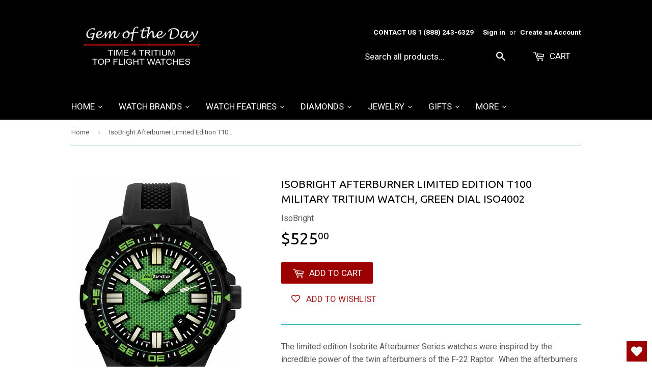

--- FILE ---
content_type: text/html; charset=utf-8
request_url: https://gemday.com/products/isobright-afterburner-limited-edition-t100-military-tritium-watch-green-dial-iso4002
body_size: 46725
content:
<!doctype html>
<!--[if lt IE 7]><html class="no-js lt-ie9 lt-ie8 lt-ie7" lang="en"> <![endif]-->
<!--[if IE 7]><html class="no-js lt-ie9 lt-ie8" lang="en"> <![endif]-->
<!--[if IE 8]><html class="no-js lt-ie9" lang="en"> <![endif]-->
<!--[if IE 9 ]><html class="ie9 no-js"> <![endif]-->
<!--[if (gt IE 9)|!(IE)]><!--> <html class="no-touch no-js"> <!--<![endif]-->
<head>
  <link rel="stylesheet" href="https://obscure-escarpment-2240.herokuapp.com/stylesheets/bcpo-front.css">
  <script>var bcpo_product={"id":4488723234898,"title":"IsoBright Afterburner Limited Edition T100 Military Tritium Watch, Green Dial ISO4002","handle":"isobright-afterburner-limited-edition-t100-military-tritium-watch-green-dial-iso4002","description":"\u003cp\u003e\u003cspan\u003eThe limited edition Isobrite Afterburner Series watches were inspired by the incredible power of the twin afterburners of the F-22 Raptor.  When the afterburners ignite to thrust the F-22 through the night sky, the exhaust flames light up the night. We have successfully harnessed the power of the afterburners with these incredibly bright watches. The visible intensity of the T100 Tritium Tubes on this watch is astonishing!  \u003c\/span\u003e\u003c\/p\u003e\n\u003cp\u003e\u003cspan\u003eThe Green Dial ISO4003 is our personal favorite (but don't tell anyone). The Green Dial is unususal and strikingly good looking. The ISO4002 features ultra bright Green T100 tritium markers that will glow for up to 50 years. Green is the brightest (most visible) of all Tritium colors. The Tritium Tubes are more than twice as wide as other tritium watches and the effect is amazing! \u003c\/span\u003e\u003c\/p\u003e\n\u003cp\u003e\u003cspan\u003eThe Limited Edition Afterburner Watch itself is controlled by a Swiss made Ronda 715Li movement, with legendary accuracy and durability. The energy efficient watch movement is powered by a 10-year lithium battery.\u003c\/span\u003e\u003c\/p\u003e\n\u003cp\u003e\u003cspan\u003eAs you have come to expect from Armourlite, the watch meets and exceeds military standards. It's lightweight and tough with a carbon reinforced polymer case, stainless steel case back and an anti-reflective Sapphire Crystal. The watch is water resistant and depth tested to 200 meters or 660 feet below sea level. \u003c\/span\u003e\u003c\/p\u003e\n\u003cul\u003e\n\u003cli\u003eArmourlite IsoBright Model ISO4002\u003c\/li\u003e\n\u003cli\u003eLIMITED EDITION - Quantities are Extremely Limited\u003c\/li\u003e\n\u003cli\u003eMovement Caliber: \u003cspan\u003eSwiss Ronda 715Li\u003c\/span\u003e\n\u003c\/li\u003e\n\u003cli\u003e\u003cspan\u003eExtremely Accurate Quartz Movement\u003c\/span\u003e\u003c\/li\u003e\n\u003cli\u003e\u003cspan\u003eEnergy Efficient, Long Life 10 Year Lithium Battery\u003c\/span\u003e\u003c\/li\u003e\n\u003cli\u003e\u003cspan\u003eDate Function - Window between the 4 and 5 o'clock markers\u003c\/span\u003e\u003c\/li\u003e\n\u003cli\u003e\u003cspan\u003eThree Dimensional Patterned Intense Red Dial\u003c\/span\u003e\u003c\/li\u003e\n\u003cli\u003e\u003cspan\u003eSapphire Glass Crystal - Anti-Reflective Coated\u003c\/span\u003e\u003c\/li\u003e\n\u003cli\u003e\u003cstrong\u003eT100 Tritium Illumination - Self Powered, No External Powered Required\u003c\/strong\u003e\u003c\/li\u003e\n\u003cul\u003e\n\u003cli\u003e\u003cstrong\u003eUnique Flat and Very Wide Tritium Tubes on the Hour Markers\u003c\/strong\u003e\u003c\/li\u003e\n\u003cli\u003e\u003cspan style=\"color: #ff8000;\"\u003e\u003cstrong\u003eDual Orange Tritium Tubes on the 12 O'Clock Hour Marker\u003c\/strong\u003e\u003c\/span\u003e\u003c\/li\u003e\n\u003cli\u003e\u003cspan style=\"color: #376b02;\"\u003e\u003cstrong\u003eGreen Tritium on the Hour, Minute and Second Hands and Hour Markers 1 through 11\u003c\/strong\u003e\u003c\/span\u003e\u003c\/li\u003e\n\u003cli\u003e\n\u003cspan style=\"color: #ff8000;\"\u003e\u003cstrong\u003eUnidirectional ratcheting diver bezel with an Orange Tritium Marker\u003c\/strong\u003e\u003c\/span\u003e\u003cbr\u003e\n\u003c\/li\u003e\n\u003c\/ul\u003e\n\u003cli\u003e\u003cspan\u003eCarbon Fiber Reinforced Polycarbonate Case\u003c\/span\u003e\u003c\/li\u003e\n\u003cli\u003e\u003cspan\u003eStainless Steel Case Back\u003c\/span\u003e\u003c\/li\u003e\n\u003cli\u003e\u003cspan\u003eDouble Gasket Push in Crown with Side Shields\u003c\/span\u003e\u003c\/li\u003e\n\u003cli\u003e\u003cspan\u003eWater Resistant to 200 Meters (660 feet) Below Sea Level\u003c\/span\u003e\u003c\/li\u003e\n\u003cli\u003e\u003cspan\u003eSilicone Strap with Stainless Steel Buckle with Logo\u003c\/span\u003e\u003c\/li\u003e\n\u003cli\u003e\u003cstrong\u003eBONUS: Extra Nylon NATO Style Strap Included at no extra charge!\u003c\/strong\u003e\u003c\/li\u003e\n\u003c\/ul\u003e\n\u003cp\u003e\u003cspan\u003eDIMENSIONS:\u003c\/span\u003e\u003c\/p\u003e\n\u003cul\u003e\n\u003cli\u003e\u003cspan\u003eDiameter; 47 millimeters\u003c\/span\u003e\u003c\/li\u003e\n\u003cli\u003e\u003cspan\u003eThickness: 14 millimeters\u003c\/span\u003e\u003c\/li\u003e\n\u003cli\u003e\u003cspan\u003eWeight: 3 ounces\u003c\/span\u003e\u003c\/li\u003e\n\u003c\/ul\u003e","published_at":"2020-01-22T10:43:40-06:00","created_at":"2020-01-22T10:43:40-06:00","vendor":"IsoBright","type":"Watches","tags":["Crystal_Sapphire","Feature_Date","Illumination_Tritium T100","Material_Carbon fiber reinforced polycarbonate","Movement_Quartz (Battery Powered)","Strap_Rubber-Dive","Water Resistant_200 M"],"price":52500,"price_min":52500,"price_max":52500,"available":true,"price_varies":false,"compare_at_price":null,"compare_at_price_min":0,"compare_at_price_max":0,"compare_at_price_varies":false,"variants":[{"id":31846801080402,"title":"Default Title","option1":"Default Title","option2":null,"option3":null,"sku":"ISO4002","requires_shipping":true,"taxable":true,"featured_image":null,"available":true,"name":"IsoBright Afterburner Limited Edition T100 Military Tritium Watch, Green Dial ISO4002","public_title":null,"options":["Default Title"],"price":52500,"weight":255,"compare_at_price":null,"inventory_quantity":2,"inventory_management":"shopify","inventory_policy":"continue","barcode":"","requires_selling_plan":false,"selling_plan_allocations":[]}],"images":["\/\/gemday.com\/cdn\/shop\/products\/iso4002-day_876c3f7c-334b-4d3e-a9ba-c7f620794f76.jpg?v=1579711914","\/\/gemday.com\/cdn\/shop\/products\/iso4002-day.jpg?v=1579711914","\/\/gemday.com\/cdn\/shop\/products\/iso4002-night.jpg?v=1579711914","\/\/gemday.com\/cdn\/shop\/products\/iso4002-full.jpg?v=1579711883"],"featured_image":"\/\/gemday.com\/cdn\/shop\/products\/iso4002-day_876c3f7c-334b-4d3e-a9ba-c7f620794f76.jpg?v=1579711914","options":["Title"],"media":[{"alt":null,"id":6434234662994,"position":1,"preview_image":{"aspect_ratio":0.667,"height":1000,"width":667,"src":"\/\/gemday.com\/cdn\/shop\/products\/iso4002-day_876c3f7c-334b-4d3e-a9ba-c7f620794f76.jpg?v=1579711914"},"aspect_ratio":0.667,"height":1000,"media_type":"image","src":"\/\/gemday.com\/cdn\/shop\/products\/iso4002-day_876c3f7c-334b-4d3e-a9ba-c7f620794f76.jpg?v=1579711914","width":667},{"alt":null,"id":6434217394258,"position":2,"preview_image":{"aspect_ratio":0.667,"height":1000,"width":667,"src":"\/\/gemday.com\/cdn\/shop\/products\/iso4002-day.jpg?v=1579711914"},"aspect_ratio":0.667,"height":1000,"media_type":"image","src":"\/\/gemday.com\/cdn\/shop\/products\/iso4002-day.jpg?v=1579711914","width":667},{"alt":null,"id":6434217459794,"position":3,"preview_image":{"aspect_ratio":0.667,"height":1000,"width":667,"src":"\/\/gemday.com\/cdn\/shop\/products\/iso4002-night.jpg?v=1579711914"},"aspect_ratio":0.667,"height":1000,"media_type":"image","src":"\/\/gemday.com\/cdn\/shop\/products\/iso4002-night.jpg?v=1579711914","width":667},{"alt":null,"id":6434217427026,"position":4,"preview_image":{"aspect_ratio":0.667,"height":1000,"width":667,"src":"\/\/gemday.com\/cdn\/shop\/products\/iso4002-full.jpg?v=1579711883"},"aspect_ratio":0.667,"height":1000,"media_type":"image","src":"\/\/gemday.com\/cdn\/shop\/products\/iso4002-full.jpg?v=1579711883","width":667}],"requires_selling_plan":false,"selling_plan_groups":[],"content":"\u003cp\u003e\u003cspan\u003eThe limited edition Isobrite Afterburner Series watches were inspired by the incredible power of the twin afterburners of the F-22 Raptor.  When the afterburners ignite to thrust the F-22 through the night sky, the exhaust flames light up the night. We have successfully harnessed the power of the afterburners with these incredibly bright watches. The visible intensity of the T100 Tritium Tubes on this watch is astonishing!  \u003c\/span\u003e\u003c\/p\u003e\n\u003cp\u003e\u003cspan\u003eThe Green Dial ISO4003 is our personal favorite (but don't tell anyone). The Green Dial is unususal and strikingly good looking. The ISO4002 features ultra bright Green T100 tritium markers that will glow for up to 50 years. Green is the brightest (most visible) of all Tritium colors. The Tritium Tubes are more than twice as wide as other tritium watches and the effect is amazing! \u003c\/span\u003e\u003c\/p\u003e\n\u003cp\u003e\u003cspan\u003eThe Limited Edition Afterburner Watch itself is controlled by a Swiss made Ronda 715Li movement, with legendary accuracy and durability. The energy efficient watch movement is powered by a 10-year lithium battery.\u003c\/span\u003e\u003c\/p\u003e\n\u003cp\u003e\u003cspan\u003eAs you have come to expect from Armourlite, the watch meets and exceeds military standards. It's lightweight and tough with a carbon reinforced polymer case, stainless steel case back and an anti-reflective Sapphire Crystal. The watch is water resistant and depth tested to 200 meters or 660 feet below sea level. \u003c\/span\u003e\u003c\/p\u003e\n\u003cul\u003e\n\u003cli\u003eArmourlite IsoBright Model ISO4002\u003c\/li\u003e\n\u003cli\u003eLIMITED EDITION - Quantities are Extremely Limited\u003c\/li\u003e\n\u003cli\u003eMovement Caliber: \u003cspan\u003eSwiss Ronda 715Li\u003c\/span\u003e\n\u003c\/li\u003e\n\u003cli\u003e\u003cspan\u003eExtremely Accurate Quartz Movement\u003c\/span\u003e\u003c\/li\u003e\n\u003cli\u003e\u003cspan\u003eEnergy Efficient, Long Life 10 Year Lithium Battery\u003c\/span\u003e\u003c\/li\u003e\n\u003cli\u003e\u003cspan\u003eDate Function - Window between the 4 and 5 o'clock markers\u003c\/span\u003e\u003c\/li\u003e\n\u003cli\u003e\u003cspan\u003eThree Dimensional Patterned Intense Red Dial\u003c\/span\u003e\u003c\/li\u003e\n\u003cli\u003e\u003cspan\u003eSapphire Glass Crystal - Anti-Reflective Coated\u003c\/span\u003e\u003c\/li\u003e\n\u003cli\u003e\u003cstrong\u003eT100 Tritium Illumination - Self Powered, No External Powered Required\u003c\/strong\u003e\u003c\/li\u003e\n\u003cul\u003e\n\u003cli\u003e\u003cstrong\u003eUnique Flat and Very Wide Tritium Tubes on the Hour Markers\u003c\/strong\u003e\u003c\/li\u003e\n\u003cli\u003e\u003cspan style=\"color: #ff8000;\"\u003e\u003cstrong\u003eDual Orange Tritium Tubes on the 12 O'Clock Hour Marker\u003c\/strong\u003e\u003c\/span\u003e\u003c\/li\u003e\n\u003cli\u003e\u003cspan style=\"color: #376b02;\"\u003e\u003cstrong\u003eGreen Tritium on the Hour, Minute and Second Hands and Hour Markers 1 through 11\u003c\/strong\u003e\u003c\/span\u003e\u003c\/li\u003e\n\u003cli\u003e\n\u003cspan style=\"color: #ff8000;\"\u003e\u003cstrong\u003eUnidirectional ratcheting diver bezel with an Orange Tritium Marker\u003c\/strong\u003e\u003c\/span\u003e\u003cbr\u003e\n\u003c\/li\u003e\n\u003c\/ul\u003e\n\u003cli\u003e\u003cspan\u003eCarbon Fiber Reinforced Polycarbonate Case\u003c\/span\u003e\u003c\/li\u003e\n\u003cli\u003e\u003cspan\u003eStainless Steel Case Back\u003c\/span\u003e\u003c\/li\u003e\n\u003cli\u003e\u003cspan\u003eDouble Gasket Push in Crown with Side Shields\u003c\/span\u003e\u003c\/li\u003e\n\u003cli\u003e\u003cspan\u003eWater Resistant to 200 Meters (660 feet) Below Sea Level\u003c\/span\u003e\u003c\/li\u003e\n\u003cli\u003e\u003cspan\u003eSilicone Strap with Stainless Steel Buckle with Logo\u003c\/span\u003e\u003c\/li\u003e\n\u003cli\u003e\u003cstrong\u003eBONUS: Extra Nylon NATO Style Strap Included at no extra charge!\u003c\/strong\u003e\u003c\/li\u003e\n\u003c\/ul\u003e\n\u003cp\u003e\u003cspan\u003eDIMENSIONS:\u003c\/span\u003e\u003c\/p\u003e\n\u003cul\u003e\n\u003cli\u003e\u003cspan\u003eDiameter; 47 millimeters\u003c\/span\u003e\u003c\/li\u003e\n\u003cli\u003e\u003cspan\u003eThickness: 14 millimeters\u003c\/span\u003e\u003c\/li\u003e\n\u003cli\u003e\u003cspan\u003eWeight: 3 ounces\u003c\/span\u003e\u003c\/li\u003e\n\u003c\/ul\u003e"};  var bcpo_settings={"shop_currency":"USD","money_format2":"${{amount}} USD","money_format_without_currency":"${{amount}}"};var inventory_quantity = [];inventory_quantity.push(2);if(bcpo_product) { for (var i = 0; i < bcpo_product.variants.length; i += 1) { bcpo_product.variants[i].inventory_quantity = inventory_quantity[i]; }}window.bcpo = window.bcpo || {}; bcpo.cart = {"note":null,"attributes":{},"original_total_price":0,"total_price":0,"total_discount":0,"total_weight":0.0,"item_count":0,"items":[],"requires_shipping":false,"currency":"USD","items_subtotal_price":0,"cart_level_discount_applications":[],"checkout_charge_amount":0}; bcpo.ogFormData = FormData;</script>
  <script async  src="https://www.googleoptimize.com/optimize.js?id=OPT-5J92CJZ"></script>
  <meta name="google-site-verification" content="sfgtiLd1tvvXMUK6XdeH13vzomJMup-q4tZ3hUSBnBI" />

  
    

  <!-- Basic page needs ================================================== -->
  <meta charset="utf-8">
  <meta http-equiv="X-UA-Compatible" content="IE=edge,chrome=1">

    
  
  <link rel="shortcut icon" href="//gemday.com/cdn/shop/t/7/assets/favicon.png?v=144093122542317082101630506808" type="image/png" />
  

  <!-- Title and description ================================================== -->
  <title>
  IsoBright Afterburner Limited Edition T100 Military Tritium Watch, Gre &ndash; Gem of the Day
  </title>


  
    <meta name="description" content="The limited edition Isobrite Afterburner ISO4003 Tritium Watch was inspired by the incredible power of the twin afterburners of the F-22 Raptor. The visible intensity of the T100 Tritium Tubes on this watch is astonishing! This model features ultra Orange tritium markers that are more than twice as wide as other tritium watches and the effect is amazing! The Limited Edition Afterburner Watch itself is controlled by a Swiss made Ronda 715Li movement, with legendary accuracy and durability. The energy efficient watch movement is powered by a 10-year lithium battery. As you have come to expect from Armourlite, the watch meets and exceeds military standards. It&#39;s lightweight and tough with a carbon reinforced polymer case, stainless steel case back and an anti-reflective Sapphire Crystal. The watch is water resistant and depth tested to 200 meters or 660 feet below sea level. Armourlite IsoBright Model ISO4003 LIMITED EDITION - Quantities are Extremely Limited Movement Caliber: Swiss Ronda 715Li Extremely Accurate Quartz Movement Energy Efficient, Long Life 10 Year Lithium Battery Date Function - Window between the 4 and 5 o&#39;clock markers Three Dimensional Patterned Intense Red Dial Sapphire Glass Crystal - Anti-Reflective Coated T100 Tritium Illumination - Self Powered, No External Powered Required Unique Flat and Very Wide Tritium Tubes on the Hour Markers Orange Tritium on the Hour Markers 1 thru 11 Green Tritium on the Hour, Minute and Second Hands Dual Blue Tritium Tubes on the 12 o&#39;clock Marker Unidirectional ratcheting diver bezel with a Blue Tritium Marker at the 12 o&#39;clock position Carbon Fiber Reinforced Polycarbonate Case Stainless Steel Case Back Double Gasket Push in Crown with Side Shields Water Resistant to 200 Meters (660 feet) Below Sea Level Silicone Strap with Stainless Steel Buckle with Logo BONUS: Extra Nylon NATO Style Strap Included at no extra charge! DIMENSIONS: Diameter; 47 millimeters Thickness: 14 millimeters Weight: 3 ounces">
  

  <!-- Product meta ================================================== -->
  

  <meta property="og:type" content="product">
  <meta property="og:title" content="IsoBright Afterburner Limited Edition T100 Military Tritium Watch, Green Dial ISO4002">
  <meta property="og:url" content="https://gemday.com/products/isobright-afterburner-limited-edition-t100-military-tritium-watch-green-dial-iso4002">
  
  <meta property="og:image" content="http://gemday.com/cdn/shop/products/iso4002-day_876c3f7c-334b-4d3e-a9ba-c7f620794f76_1024x1024.jpg?v=1579711914">
  <meta property="og:image:secure_url" content="https://gemday.com/cdn/shop/products/iso4002-day_876c3f7c-334b-4d3e-a9ba-c7f620794f76_1024x1024.jpg?v=1579711914">
  
  <meta property="og:image" content="http://gemday.com/cdn/shop/products/iso4002-day_1024x1024.jpg?v=1579711914">
  <meta property="og:image:secure_url" content="https://gemday.com/cdn/shop/products/iso4002-day_1024x1024.jpg?v=1579711914">
  
  <meta property="og:image" content="http://gemday.com/cdn/shop/products/iso4002-night_1024x1024.jpg?v=1579711914">
  <meta property="og:image:secure_url" content="https://gemday.com/cdn/shop/products/iso4002-night_1024x1024.jpg?v=1579711914">
  
  <meta property="og:price:amount" content="525.00">
  <meta property="og:price:currency" content="USD">


  
    <meta property="og:description" content="The limited edition Isobrite Afterburner ISO4003 Tritium Watch was inspired by the incredible power of the twin afterburners of the F-22 Raptor. The visible intensity of the T100 Tritium Tubes on this watch is astonishing! This model features ultra Orange tritium markers that are more than twice as wide as other tritium watches and the effect is amazing! The Limited Edition Afterburner Watch itself is controlled by a Swiss made Ronda 715Li movement, with legendary accuracy and durability. The energy efficient watch movement is powered by a 10-year lithium battery. As you have come to expect from Armourlite, the watch meets and exceeds military standards. It&#39;s lightweight and tough with a carbon reinforced polymer case, stainless steel case back and an anti-reflective Sapphire Crystal. The watch is water resistant and depth tested to 200 meters or 660 feet below sea level. Armourlite IsoBright Model ISO4003 LIMITED EDITION - Quantities are Extremely Limited Movement Caliber: Swiss Ronda 715Li Extremely Accurate Quartz Movement Energy Efficient, Long Life 10 Year Lithium Battery Date Function - Window between the 4 and 5 o&#39;clock markers Three Dimensional Patterned Intense Red Dial Sapphire Glass Crystal - Anti-Reflective Coated T100 Tritium Illumination - Self Powered, No External Powered Required Unique Flat and Very Wide Tritium Tubes on the Hour Markers Orange Tritium on the Hour Markers 1 thru 11 Green Tritium on the Hour, Minute and Second Hands Dual Blue Tritium Tubes on the 12 o&#39;clock Marker Unidirectional ratcheting diver bezel with a Blue Tritium Marker at the 12 o&#39;clock position Carbon Fiber Reinforced Polycarbonate Case Stainless Steel Case Back Double Gasket Push in Crown with Side Shields Water Resistant to 200 Meters (660 feet) Below Sea Level Silicone Strap with Stainless Steel Buckle with Logo BONUS: Extra Nylon NATO Style Strap Included at no extra charge! DIMENSIONS: Diameter; 47 millimeters Thickness: 14 millimeters Weight: 3 ounces">
  

  <meta property="og:site_name" content="Gem of the Day">

  


<meta name="twitter:card" content="summary">

  <meta name="twitter:site" content="@thewatchguys">


  <meta name="twitter:card" content="product">
  <meta name="twitter:title" content="IsoBright Afterburner Limited Edition T100 Military Tritium Watch, Green Dial ISO4002">
  <meta name="twitter:description" content="The limited edition Isobrite Afterburner Series watches were inspired by the incredible power of the twin afterburners of the F-22 Raptor.  When the afterburners ignite to thrust the F-22 through the night sky, the exhaust flames light up the night. We have successfully harnessed the power of the afterburners with these incredibly bright watches. The visible intensity of the T100 Tritium Tubes on this watch is astonishing!  The Green Dial ISO4003 is our personal favorite (but don&#39;t tell anyone). The Green Dial is unususal and strikingly good looking. The ISO4002 features ultra bright Green T100 tritium markers that will glow for up to 50 years. Green is the brightest (most visible) of all Tritium colors. The Tritium Tubes are more than twice as wide as other tritium watches and the effect is amazing! The Limited Edition Afterburner Watch itself is controlled by a Swiss made Ronda 715Li movement, with legendary accuracy and durability. The energy efficient watch movement is powered by a 10-year lithium battery. As you have come to expect from Armourlite, the watch meets and exceeds military standards. It&#39;s lightweight and tough with a carbon reinforced polymer case, stainless steel case back and an anti-reflective Sapphire Crystal. The watch is water resistant and">
  <meta name="twitter:image" content="https://gemday.com/cdn/shop/products/iso4002-day_876c3f7c-334b-4d3e-a9ba-c7f620794f76_large.jpg?v=1579711914">
  <meta name="twitter:image:width" content="480">
  <meta name="twitter:image:height" content="480">



  <!-- Helpers ================================================== -->
  <link rel="canonical" href="https://gemday.com/products/isobright-afterburner-limited-edition-t100-military-tritium-watch-green-dial-iso4002">
  <meta name="viewport" content="width=device-width,initial-scale=1">

  

  <!-- CSS ================================================== -->
  <link href="//gemday.com/cdn/shop/t/7/assets/timber.scss.css?v=53144449860909113861768705972" rel="stylesheet" type="text/css" media="all" />
  <link href="//gemday.com/cdn/shop/t/7/assets/custom.css?v=167072860739044977631768705971" rel="stylesheet" type="text/css" media="all" />

  
  
  
  <link href="//fonts.googleapis.com/css?family=Roboto:400,700" rel="stylesheet" type="text/css" media="all" />


  
    
    
    <link href="//fonts.googleapis.com/css?family=Ubuntu:400" rel="stylesheet" type="text/css" media="all" />
  


  



  <!-- Header hook for plugins ================================================== -->
  <script>window.performance && window.performance.mark && window.performance.mark('shopify.content_for_header.start');</script><meta name="google-site-verification" content="sfgtiLd1tvvXMUK6XdeH13vzomJMup-q4tZ3hUSBnBI">
<meta name="facebook-domain-verification" content="oj2qqupn89jhd3pjbq12cibp22bucb">
<meta id="shopify-digital-wallet" name="shopify-digital-wallet" content="/13312225/digital_wallets/dialog">
<meta name="shopify-checkout-api-token" content="091cd9e700085fb6fb9b945ad20622c4">
<meta id="in-context-paypal-metadata" data-shop-id="13312225" data-venmo-supported="true" data-environment="production" data-locale="en_US" data-paypal-v4="true" data-currency="USD">
<link rel="alternate" type="application/json+oembed" href="https://gemday.com/products/isobright-afterburner-limited-edition-t100-military-tritium-watch-green-dial-iso4002.oembed">
<script async="async" src="/checkouts/internal/preloads.js?locale=en-US"></script>
<link rel="preconnect" href="https://shop.app" crossorigin="anonymous">
<script async="async" src="https://shop.app/checkouts/internal/preloads.js?locale=en-US&shop_id=13312225" crossorigin="anonymous"></script>
<script id="apple-pay-shop-capabilities" type="application/json">{"shopId":13312225,"countryCode":"US","currencyCode":"USD","merchantCapabilities":["supports3DS"],"merchantId":"gid:\/\/shopify\/Shop\/13312225","merchantName":"Gem of the Day","requiredBillingContactFields":["postalAddress","email","phone"],"requiredShippingContactFields":["postalAddress","email","phone"],"shippingType":"shipping","supportedNetworks":["visa","masterCard","amex","discover","elo","jcb"],"total":{"type":"pending","label":"Gem of the Day","amount":"1.00"},"shopifyPaymentsEnabled":true,"supportsSubscriptions":true}</script>
<script id="shopify-features" type="application/json">{"accessToken":"091cd9e700085fb6fb9b945ad20622c4","betas":["rich-media-storefront-analytics"],"domain":"gemday.com","predictiveSearch":true,"shopId":13312225,"locale":"en"}</script>
<script>var Shopify = Shopify || {};
Shopify.shop = "time-4-tritium.myshopify.com";
Shopify.locale = "en";
Shopify.currency = {"active":"USD","rate":"1.0"};
Shopify.country = "US";
Shopify.theme = {"name":"Supply - T4T with Installments message","id":120531189842,"schema_name":null,"schema_version":null,"theme_store_id":null,"role":"main"};
Shopify.theme.handle = "null";
Shopify.theme.style = {"id":null,"handle":null};
Shopify.cdnHost = "gemday.com/cdn";
Shopify.routes = Shopify.routes || {};
Shopify.routes.root = "/";</script>
<script type="module">!function(o){(o.Shopify=o.Shopify||{}).modules=!0}(window);</script>
<script>!function(o){function n(){var o=[];function n(){o.push(Array.prototype.slice.apply(arguments))}return n.q=o,n}var t=o.Shopify=o.Shopify||{};t.loadFeatures=n(),t.autoloadFeatures=n()}(window);</script>
<script>
  window.ShopifyPay = window.ShopifyPay || {};
  window.ShopifyPay.apiHost = "shop.app\/pay";
  window.ShopifyPay.redirectState = null;
</script>
<script id="shop-js-analytics" type="application/json">{"pageType":"product"}</script>
<script defer="defer" async type="module" src="//gemday.com/cdn/shopifycloud/shop-js/modules/v2/client.init-shop-cart-sync_C5BV16lS.en.esm.js"></script>
<script defer="defer" async type="module" src="//gemday.com/cdn/shopifycloud/shop-js/modules/v2/chunk.common_CygWptCX.esm.js"></script>
<script type="module">
  await import("//gemday.com/cdn/shopifycloud/shop-js/modules/v2/client.init-shop-cart-sync_C5BV16lS.en.esm.js");
await import("//gemday.com/cdn/shopifycloud/shop-js/modules/v2/chunk.common_CygWptCX.esm.js");

  window.Shopify.SignInWithShop?.initShopCartSync?.({"fedCMEnabled":true,"windoidEnabled":true});

</script>
<script defer="defer" async type="module" src="//gemday.com/cdn/shopifycloud/shop-js/modules/v2/client.payment-terms_CZxnsJam.en.esm.js"></script>
<script defer="defer" async type="module" src="//gemday.com/cdn/shopifycloud/shop-js/modules/v2/chunk.common_CygWptCX.esm.js"></script>
<script defer="defer" async type="module" src="//gemday.com/cdn/shopifycloud/shop-js/modules/v2/chunk.modal_D71HUcav.esm.js"></script>
<script type="module">
  await import("//gemday.com/cdn/shopifycloud/shop-js/modules/v2/client.payment-terms_CZxnsJam.en.esm.js");
await import("//gemday.com/cdn/shopifycloud/shop-js/modules/v2/chunk.common_CygWptCX.esm.js");
await import("//gemday.com/cdn/shopifycloud/shop-js/modules/v2/chunk.modal_D71HUcav.esm.js");

  
</script>
<script>
  window.Shopify = window.Shopify || {};
  if (!window.Shopify.featureAssets) window.Shopify.featureAssets = {};
  window.Shopify.featureAssets['shop-js'] = {"shop-cart-sync":["modules/v2/client.shop-cart-sync_ZFArdW7E.en.esm.js","modules/v2/chunk.common_CygWptCX.esm.js"],"init-fed-cm":["modules/v2/client.init-fed-cm_CmiC4vf6.en.esm.js","modules/v2/chunk.common_CygWptCX.esm.js"],"shop-button":["modules/v2/client.shop-button_tlx5R9nI.en.esm.js","modules/v2/chunk.common_CygWptCX.esm.js"],"shop-cash-offers":["modules/v2/client.shop-cash-offers_DOA2yAJr.en.esm.js","modules/v2/chunk.common_CygWptCX.esm.js","modules/v2/chunk.modal_D71HUcav.esm.js"],"init-windoid":["modules/v2/client.init-windoid_sURxWdc1.en.esm.js","modules/v2/chunk.common_CygWptCX.esm.js"],"shop-toast-manager":["modules/v2/client.shop-toast-manager_ClPi3nE9.en.esm.js","modules/v2/chunk.common_CygWptCX.esm.js"],"init-shop-email-lookup-coordinator":["modules/v2/client.init-shop-email-lookup-coordinator_B8hsDcYM.en.esm.js","modules/v2/chunk.common_CygWptCX.esm.js"],"init-shop-cart-sync":["modules/v2/client.init-shop-cart-sync_C5BV16lS.en.esm.js","modules/v2/chunk.common_CygWptCX.esm.js"],"avatar":["modules/v2/client.avatar_BTnouDA3.en.esm.js"],"pay-button":["modules/v2/client.pay-button_FdsNuTd3.en.esm.js","modules/v2/chunk.common_CygWptCX.esm.js"],"init-customer-accounts":["modules/v2/client.init-customer-accounts_DxDtT_ad.en.esm.js","modules/v2/client.shop-login-button_C5VAVYt1.en.esm.js","modules/v2/chunk.common_CygWptCX.esm.js","modules/v2/chunk.modal_D71HUcav.esm.js"],"init-shop-for-new-customer-accounts":["modules/v2/client.init-shop-for-new-customer-accounts_ChsxoAhi.en.esm.js","modules/v2/client.shop-login-button_C5VAVYt1.en.esm.js","modules/v2/chunk.common_CygWptCX.esm.js","modules/v2/chunk.modal_D71HUcav.esm.js"],"shop-login-button":["modules/v2/client.shop-login-button_C5VAVYt1.en.esm.js","modules/v2/chunk.common_CygWptCX.esm.js","modules/v2/chunk.modal_D71HUcav.esm.js"],"init-customer-accounts-sign-up":["modules/v2/client.init-customer-accounts-sign-up_CPSyQ0Tj.en.esm.js","modules/v2/client.shop-login-button_C5VAVYt1.en.esm.js","modules/v2/chunk.common_CygWptCX.esm.js","modules/v2/chunk.modal_D71HUcav.esm.js"],"shop-follow-button":["modules/v2/client.shop-follow-button_Cva4Ekp9.en.esm.js","modules/v2/chunk.common_CygWptCX.esm.js","modules/v2/chunk.modal_D71HUcav.esm.js"],"checkout-modal":["modules/v2/client.checkout-modal_BPM8l0SH.en.esm.js","modules/v2/chunk.common_CygWptCX.esm.js","modules/v2/chunk.modal_D71HUcav.esm.js"],"lead-capture":["modules/v2/client.lead-capture_Bi8yE_yS.en.esm.js","modules/v2/chunk.common_CygWptCX.esm.js","modules/v2/chunk.modal_D71HUcav.esm.js"],"shop-login":["modules/v2/client.shop-login_D6lNrXab.en.esm.js","modules/v2/chunk.common_CygWptCX.esm.js","modules/v2/chunk.modal_D71HUcav.esm.js"],"payment-terms":["modules/v2/client.payment-terms_CZxnsJam.en.esm.js","modules/v2/chunk.common_CygWptCX.esm.js","modules/v2/chunk.modal_D71HUcav.esm.js"]};
</script>
<script>(function() {
  var isLoaded = false;
  function asyncLoad() {
    if (isLoaded) return;
    isLoaded = true;
    var urls = ["\/\/cdn.shopify.com\/proxy\/9e432c1163220fab45061be2269175e1ec48e06a00140f0e9a76f815ea1263d6\/obscure-escarpment-2240.herokuapp.com\/js\/best_custom_product_options.js?shop=time-4-tritium.myshopify.com\u0026sp-cache-control=cHVibGljLCBtYXgtYWdlPTkwMA","https:\/\/cdn.shopify.com\/s\/files\/1\/1331\/2225\/t\/7\/assets\/pop_13312225.js?v=1691771603\u0026shop=time-4-tritium.myshopify.com","https:\/\/d9fvwtvqz2fm1.cloudfront.net\/shop\/js\/discount-on-cart-pro.min.js?shop=time-4-tritium.myshopify.com","https:\/\/cdn.hextom.com\/js\/eventpromotionbar.js?shop=time-4-tritium.myshopify.com","https:\/\/wishlisthero-assets.revampco.com\/store-front\/bundle2.js?shop=time-4-tritium.myshopify.com"];
    for (var i = 0; i < urls.length; i++) {
      var s = document.createElement('script');
      s.type = 'text/javascript';
      s.async = true;
      s.src = urls[i];
      var x = document.getElementsByTagName('script')[0];
      x.parentNode.insertBefore(s, x);
    }
  };
  if(window.attachEvent) {
    window.attachEvent('onload', asyncLoad);
  } else {
    window.addEventListener('load', asyncLoad, false);
  }
})();</script>
<script id="__st">var __st={"a":13312225,"offset":-21600,"reqid":"20a66537-b263-4c77-9737-8624657e4441-1768719700","pageurl":"gemday.com\/products\/isobright-afterburner-limited-edition-t100-military-tritium-watch-green-dial-iso4002","u":"16071c0f2f1a","p":"product","rtyp":"product","rid":4488723234898};</script>
<script>window.ShopifyPaypalV4VisibilityTracking = true;</script>
<script id="captcha-bootstrap">!function(){'use strict';const t='contact',e='account',n='new_comment',o=[[t,t],['blogs',n],['comments',n],[t,'customer']],c=[[e,'customer_login'],[e,'guest_login'],[e,'recover_customer_password'],[e,'create_customer']],r=t=>t.map((([t,e])=>`form[action*='/${t}']:not([data-nocaptcha='true']) input[name='form_type'][value='${e}']`)).join(','),a=t=>()=>t?[...document.querySelectorAll(t)].map((t=>t.form)):[];function s(){const t=[...o],e=r(t);return a(e)}const i='password',u='form_key',d=['recaptcha-v3-token','g-recaptcha-response','h-captcha-response',i],f=()=>{try{return window.sessionStorage}catch{return}},m='__shopify_v',_=t=>t.elements[u];function p(t,e,n=!1){try{const o=window.sessionStorage,c=JSON.parse(o.getItem(e)),{data:r}=function(t){const{data:e,action:n}=t;return t[m]||n?{data:e,action:n}:{data:t,action:n}}(c);for(const[e,n]of Object.entries(r))t.elements[e]&&(t.elements[e].value=n);n&&o.removeItem(e)}catch(o){console.error('form repopulation failed',{error:o})}}const l='form_type',E='cptcha';function T(t){t.dataset[E]=!0}const w=window,h=w.document,L='Shopify',v='ce_forms',y='captcha';let A=!1;((t,e)=>{const n=(g='f06e6c50-85a8-45c8-87d0-21a2b65856fe',I='https://cdn.shopify.com/shopifycloud/storefront-forms-hcaptcha/ce_storefront_forms_captcha_hcaptcha.v1.5.2.iife.js',D={infoText:'Protected by hCaptcha',privacyText:'Privacy',termsText:'Terms'},(t,e,n)=>{const o=w[L][v],c=o.bindForm;if(c)return c(t,g,e,D).then(n);var r;o.q.push([[t,g,e,D],n]),r=I,A||(h.body.append(Object.assign(h.createElement('script'),{id:'captcha-provider',async:!0,src:r})),A=!0)});var g,I,D;w[L]=w[L]||{},w[L][v]=w[L][v]||{},w[L][v].q=[],w[L][y]=w[L][y]||{},w[L][y].protect=function(t,e){n(t,void 0,e),T(t)},Object.freeze(w[L][y]),function(t,e,n,w,h,L){const[v,y,A,g]=function(t,e,n){const i=e?o:[],u=t?c:[],d=[...i,...u],f=r(d),m=r(i),_=r(d.filter((([t,e])=>n.includes(e))));return[a(f),a(m),a(_),s()]}(w,h,L),I=t=>{const e=t.target;return e instanceof HTMLFormElement?e:e&&e.form},D=t=>v().includes(t);t.addEventListener('submit',(t=>{const e=I(t);if(!e)return;const n=D(e)&&!e.dataset.hcaptchaBound&&!e.dataset.recaptchaBound,o=_(e),c=g().includes(e)&&(!o||!o.value);(n||c)&&t.preventDefault(),c&&!n&&(function(t){try{if(!f())return;!function(t){const e=f();if(!e)return;const n=_(t);if(!n)return;const o=n.value;o&&e.removeItem(o)}(t);const e=Array.from(Array(32),(()=>Math.random().toString(36)[2])).join('');!function(t,e){_(t)||t.append(Object.assign(document.createElement('input'),{type:'hidden',name:u})),t.elements[u].value=e}(t,e),function(t,e){const n=f();if(!n)return;const o=[...t.querySelectorAll(`input[type='${i}']`)].map((({name:t})=>t)),c=[...d,...o],r={};for(const[a,s]of new FormData(t).entries())c.includes(a)||(r[a]=s);n.setItem(e,JSON.stringify({[m]:1,action:t.action,data:r}))}(t,e)}catch(e){console.error('failed to persist form',e)}}(e),e.submit())}));const S=(t,e)=>{t&&!t.dataset[E]&&(n(t,e.some((e=>e===t))),T(t))};for(const o of['focusin','change'])t.addEventListener(o,(t=>{const e=I(t);D(e)&&S(e,y())}));const B=e.get('form_key'),M=e.get(l),P=B&&M;t.addEventListener('DOMContentLoaded',(()=>{const t=y();if(P)for(const e of t)e.elements[l].value===M&&p(e,B);[...new Set([...A(),...v().filter((t=>'true'===t.dataset.shopifyCaptcha))])].forEach((e=>S(e,t)))}))}(h,new URLSearchParams(w.location.search),n,t,e,['guest_login'])})(!0,!0)}();</script>
<script integrity="sha256-4kQ18oKyAcykRKYeNunJcIwy7WH5gtpwJnB7kiuLZ1E=" data-source-attribution="shopify.loadfeatures" defer="defer" src="//gemday.com/cdn/shopifycloud/storefront/assets/storefront/load_feature-a0a9edcb.js" crossorigin="anonymous"></script>
<script crossorigin="anonymous" defer="defer" src="//gemday.com/cdn/shopifycloud/storefront/assets/shopify_pay/storefront-65b4c6d7.js?v=20250812"></script>
<script data-source-attribution="shopify.dynamic_checkout.dynamic.init">var Shopify=Shopify||{};Shopify.PaymentButton=Shopify.PaymentButton||{isStorefrontPortableWallets:!0,init:function(){window.Shopify.PaymentButton.init=function(){};var t=document.createElement("script");t.src="https://gemday.com/cdn/shopifycloud/portable-wallets/latest/portable-wallets.en.js",t.type="module",document.head.appendChild(t)}};
</script>
<script data-source-attribution="shopify.dynamic_checkout.buyer_consent">
  function portableWalletsHideBuyerConsent(e){var t=document.getElementById("shopify-buyer-consent"),n=document.getElementById("shopify-subscription-policy-button");t&&n&&(t.classList.add("hidden"),t.setAttribute("aria-hidden","true"),n.removeEventListener("click",e))}function portableWalletsShowBuyerConsent(e){var t=document.getElementById("shopify-buyer-consent"),n=document.getElementById("shopify-subscription-policy-button");t&&n&&(t.classList.remove("hidden"),t.removeAttribute("aria-hidden"),n.addEventListener("click",e))}window.Shopify?.PaymentButton&&(window.Shopify.PaymentButton.hideBuyerConsent=portableWalletsHideBuyerConsent,window.Shopify.PaymentButton.showBuyerConsent=portableWalletsShowBuyerConsent);
</script>
<script data-source-attribution="shopify.dynamic_checkout.cart.bootstrap">document.addEventListener("DOMContentLoaded",(function(){function t(){return document.querySelector("shopify-accelerated-checkout-cart, shopify-accelerated-checkout")}if(t())Shopify.PaymentButton.init();else{new MutationObserver((function(e,n){t()&&(Shopify.PaymentButton.init(),n.disconnect())})).observe(document.body,{childList:!0,subtree:!0})}}));
</script>
<link id="shopify-accelerated-checkout-styles" rel="stylesheet" media="screen" href="https://gemday.com/cdn/shopifycloud/portable-wallets/latest/accelerated-checkout-backwards-compat.css" crossorigin="anonymous">
<style id="shopify-accelerated-checkout-cart">
        #shopify-buyer-consent {
  margin-top: 1em;
  display: inline-block;
  width: 100%;
}

#shopify-buyer-consent.hidden {
  display: none;
}

#shopify-subscription-policy-button {
  background: none;
  border: none;
  padding: 0;
  text-decoration: underline;
  font-size: inherit;
  cursor: pointer;
}

#shopify-subscription-policy-button::before {
  box-shadow: none;
}

      </style>

<script>window.performance && window.performance.mark && window.performance.mark('shopify.content_for_header.end');</script>

<!--[if lt IE 9]>
<script src="//cdnjs.cloudflare.com/ajax/libs/html5shiv/3.7.2/html5shiv.min.js" type="text/javascript"></script>
<script src="//gemday.com/cdn/shop/t/7/assets/respond.min.js?v=52248677837542619231630506816" type="text/javascript"></script>
<link href="//gemday.com/cdn/shop/t/7/assets/respond-proxy.html" id="respond-proxy" rel="respond-proxy" />
<link href="//gemday.com/search?q=0417b00a8b81358660c99b9f4c4b9c35" id="respond-redirect" rel="respond-redirect" />
<script src="//gemday.com/search?q=0417b00a8b81358660c99b9f4c4b9c35" type="text/javascript"></script>
<![endif]-->
<!--[if (lte IE 9) ]><script src="//gemday.com/cdn/shop/t/7/assets/match-media.min.js?v=159635276924582161481630506814" type="text/javascript"></script><![endif]-->


  
  

  <script src="//ajax.googleapis.com/ajax/libs/jquery/1.11.0/jquery.min.js" type="text/javascript"></script>
  <script src="//gemday.com/cdn/shop/t/7/assets/modernizr.min.js?v=26620055551102246001630506814" type="text/javascript"></script>







<script>
  function KDStrikeoutSubtotal(subtotalSelector){
    var subTotalHtml = `$0.00`.replace('"', '\"');
    var newTotalHtml = `$-0.10`.replace('"', '\"');
    document.querySelector(subtotalSelector).innerHTML = "<del class='af_del_overwrite'>"+ subTotalHtml + "</del> " + newTotalHtml;
  }
</script><script>
    var falc = falc || {};
    falc.template = "product";
    falc.customer_id = null;
    falc.product_id = 4488723234898;
    falc.product_name = "IsoBright Afterburner Limited Edition T100 Military Tritium Watch, Green Dial ISO4002";
    falc.collection_id = 160928890962;
    falc.collection_name = "All Watches";
    falc.search_keyword = null;
    falc.shopify_domain = "time-4-tritium.myshopify.com";
</script>
  






<script type="text/javascript">
  window.Pop = window.Pop || {};
  window.Pop.common = window.Pop.common || {};
  window.Pop.common.shop = {
    permanent_domain: 'time-4-tritium.myshopify.com',
    currency: "USD",
    money_format: "${{amount}}",
    id: 13312225
  };
  

  window.Pop.common.template = 'product';
  window.Pop.common.cart = {};
  window.Pop.common.vapid_public_key = "BJuXCmrtTK335SuczdNVYrGVtP_WXn4jImChm49st7K7z7e8gxSZUKk4DhUpk8j2Xpiw5G4-ylNbMKLlKkUEU98=";
  window.Pop.global_config = {"asset_urls":{"loy":{},"rev":{},"pu":{"init_js":null},"widgets":{"init_js":"https:\/\/cdn.shopify.com\/s\/files\/1\/0194\/1736\/6592\/t\/1\/assets\/ba_widget_init.js?v=1743185715","modal_js":"https:\/\/cdn.shopify.com\/s\/files\/1\/0194\/1736\/6592\/t\/1\/assets\/ba_widget_modal.js?v=1728041538","modal_css":"https:\/\/cdn.shopify.com\/s\/files\/1\/0194\/1736\/6592\/t\/1\/assets\/ba_widget_modal.css?v=1654723622"},"forms":{},"global":{"helper_js":"https:\/\/cdn.shopify.com\/s\/files\/1\/0194\/1736\/6592\/t\/1\/assets\/ba_pop_tracking.js?v=1704919189"}},"proxy_paths":{"pop":"\/apps\/ba-pop","app_metrics":"\/apps\/ba-pop\/app_metrics","push_subscription":"\/apps\/ba-pop\/push"},"aat":["pop"],"pv":false,"sts":false,"bam":true,"batc":true,"base_money_format":"${{amount}}","online_store_version":1,"loy_js_api_enabled":false,"shop":{"id":13312225,"name":"Gem of the Day","domain":"gemday.com"}};
  window.Pop.widgets_config = {"id":107421,"active":false,"frequency_limit_amount":2,"frequency_limit_time_unit":"days","background_image":{"position":"none","widget_background_preview_url":""},"initial_state":{"body":"Sign up and unlock your instant discount","title":"Get 10% off your order","cta_text":"Claim Discount","show_email":"true","action_text":"Saving...","footer_text":"You are signing up to receive communication via email and can unsubscribe at any time.","dismiss_text":"No thanks","email_placeholder":"Email Address","phone_placeholder":"Phone Number"},"success_state":{"body":"Thanks for subscribing. Copy your discount code and apply to your next order.","title":"Discount Unlocked 🎉","cta_text":"Continue shopping","cta_action":"dismiss","redirect_url":"","open_url_new_tab":"false"},"closed_state":{"action":"show_sticky_bar","font_size":"20","action_text":"GET 10% OFF","display_offset":"300","display_position":"left"},"error_state":{"submit_error":"Sorry, please try again later","invalid_email":"Please enter valid email address!","error_subscribing":"Error subscribing, try again later","already_registered":"You have already registered","invalid_phone_number":"Please enter valid phone number!"},"trigger":{"action":"on_timer","delay_in_seconds":"0"},"colors":{"link_color":"#4FC3F7","sticky_bar_bg":"#C62828","cta_font_color":"#fff","body_font_color":"#000","sticky_bar_text":"#fff","background_color":"#fff","error_text_color":"#ff2626","title_font_color":"#000","footer_font_color":"#bbb","dismiss_font_color":"#bbb","cta_background_color":"#000","sticky_coupon_bar_bg":"#286ef8","error_text_background":"","sticky_coupon_bar_text":"#fff"},"sticky_coupon_bar":{"enabled":"true","message":"Don't forget to use your code"},"display_style":{"font":"Arial","size":"regular","align":"center"},"dismissable":true,"has_background":false,"opt_in_channels":["email"],"rules":[],"widget_css":".powered_by_rivo{\n  display: block;\n}\n.ba_widget_main_design {\n  background: #fff;\n}\n.ba_widget_content{text-align: center}\n.ba_widget_parent{\n  font-family: Arial;\n}\n.ba_widget_parent.background{\n}\n.ba_widget_left_content{\n}\n.ba_widget_right_content{\n}\n#ba_widget_cta_button:disabled{\n  background: #000cc;\n}\n#ba_widget_cta_button{\n  background: #000;\n  color: #fff;\n}\n#ba_widget_cta_button:after {\n  background: #000e0;\n}\n.ba_initial_state_title, .ba_success_state_title{\n  color: #000;\n}\n.ba_initial_state_body, .ba_success_state_body{\n  color: #000;\n}\n.ba_initial_state_dismiss_text{\n  color: #bbb;\n}\n.ba_initial_state_footer_text, .ba_initial_state_sms_agreement{\n  color: #bbb;\n}\n.ba_widget_error{\n  color: #ff2626;\n  background: ;\n}\n.ba_link_color{\n  color: #4FC3F7;\n}\n","custom_css":null,"logo":null};
</script>


<script type="text/javascript">
  

  (function() {
    //Global snippet for Email Popups
    //this is updated automatically - do not edit manually.
    document.addEventListener('DOMContentLoaded', function() {
      function loadScript(src, defer, done) {
        var js = document.createElement('script');
        js.src = src;
        js.defer = defer;
        js.onload = function(){done();};
        js.onerror = function(){
          done(new Error('Failed to load script ' + src));
        };
        document.head.appendChild(js);
      }

      function browserSupportsAllFeatures() {
        return window.Promise && window.fetch && window.Symbol;
      }

      if (browserSupportsAllFeatures()) {
        main();
      } else {
        loadScript('https://cdnjs.cloudflare.com/polyfill/v3/polyfill.min.js?features=Promise,fetch', true, main);
      }

      function loadAppScripts(){
        const popAppEmbedEnabled = document.getElementById("pop-app-embed-init");

        if (window.Pop.global_config.aat.includes("pop") && !popAppEmbedEnabled){
          loadScript(window.Pop.global_config.asset_urls.widgets.init_js, true, function(){});
        }
      }

      function main(err) {
        loadScript(window.Pop.global_config.asset_urls.global.helper_js, false, loadAppScripts);
      }
    });
  })();
</script>

<!-- BEGIN app block: shopify://apps/judge-me-reviews/blocks/judgeme_core/61ccd3b1-a9f2-4160-9fe9-4fec8413e5d8 --><!-- Start of Judge.me Core -->






<link rel="dns-prefetch" href="https://cdnwidget.judge.me">
<link rel="dns-prefetch" href="https://cdn.judge.me">
<link rel="dns-prefetch" href="https://cdn1.judge.me">
<link rel="dns-prefetch" href="https://api.judge.me">

<script data-cfasync='false' class='jdgm-settings-script'>window.jdgmSettings={"pagination":5,"disable_web_reviews":false,"badge_no_review_text":"No reviews","badge_n_reviews_text":"{{ n }} review/reviews","hide_badge_preview_if_no_reviews":true,"badge_hide_text":false,"enforce_center_preview_badge":false,"widget_title":"Customer Reviews","widget_open_form_text":"Write a review","widget_close_form_text":"Cancel review","widget_refresh_page_text":"Refresh page","widget_summary_text":"Based on {{ number_of_reviews }} review/reviews","widget_no_review_text":"Be the first to write a review","widget_name_field_text":"Display name","widget_verified_name_field_text":"Verified Name (public)","widget_name_placeholder_text":"Display name","widget_required_field_error_text":"This field is required.","widget_email_field_text":"Email address","widget_verified_email_field_text":"Verified Email (private, can not be edited)","widget_email_placeholder_text":"Your email address","widget_email_field_error_text":"Please enter a valid email address.","widget_rating_field_text":"Rating","widget_review_title_field_text":"Review Title","widget_review_title_placeholder_text":"Give your review a title","widget_review_body_field_text":"Review content","widget_review_body_placeholder_text":"Start writing here...","widget_pictures_field_text":"Picture/Video (optional)","widget_submit_review_text":"Submit Review","widget_submit_verified_review_text":"Submit Verified Review","widget_submit_success_msg_with_auto_publish":"Thank you! Please refresh the page in a few moments to see your review. You can remove or edit your review by logging into \u003ca href='https://judge.me/login' target='_blank' rel='nofollow noopener'\u003eJudge.me\u003c/a\u003e","widget_submit_success_msg_no_auto_publish":"Thank you! Your review will be published as soon as it is approved by the shop admin. You can remove or edit your review by logging into \u003ca href='https://judge.me/login' target='_blank' rel='nofollow noopener'\u003eJudge.me\u003c/a\u003e","widget_show_default_reviews_out_of_total_text":"Showing {{ n_reviews_shown }} out of {{ n_reviews }} reviews.","widget_show_all_link_text":"Show all","widget_show_less_link_text":"Show less","widget_author_said_text":"{{ reviewer_name }} said:","widget_days_text":"{{ n }} days ago","widget_weeks_text":"{{ n }} week/weeks ago","widget_months_text":"{{ n }} month/months ago","widget_years_text":"{{ n }} year/years ago","widget_yesterday_text":"Yesterday","widget_today_text":"Today","widget_replied_text":"\u003e\u003e {{ shop_name }} replied:","widget_read_more_text":"Read more","widget_reviewer_name_as_initial":"","widget_rating_filter_color":"#fbcd0a","widget_rating_filter_see_all_text":"See all reviews","widget_sorting_most_recent_text":"Most Recent","widget_sorting_highest_rating_text":"Highest Rating","widget_sorting_lowest_rating_text":"Lowest Rating","widget_sorting_with_pictures_text":"Only Pictures","widget_sorting_most_helpful_text":"Most Helpful","widget_open_question_form_text":"Ask a question","widget_reviews_subtab_text":"Reviews","widget_questions_subtab_text":"Questions","widget_question_label_text":"Question","widget_answer_label_text":"Answer","widget_question_placeholder_text":"Write your question here","widget_submit_question_text":"Submit Question","widget_question_submit_success_text":"Thank you for your question! We will notify you once it gets answered.","verified_badge_text":"Verified","verified_badge_bg_color":"","verified_badge_text_color":"","verified_badge_placement":"left-of-reviewer-name","widget_review_max_height":"","widget_hide_border":false,"widget_social_share":false,"widget_thumb":false,"widget_review_location_show":false,"widget_location_format":"","all_reviews_include_out_of_store_products":true,"all_reviews_out_of_store_text":"(out of store)","all_reviews_pagination":100,"all_reviews_product_name_prefix_text":"about","enable_review_pictures":true,"enable_question_anwser":false,"widget_theme":"default","review_date_format":"mm/dd/yyyy","default_sort_method":"most-recent","widget_product_reviews_subtab_text":"Product Reviews","widget_shop_reviews_subtab_text":"Shop Reviews","widget_other_products_reviews_text":"Reviews for other products","widget_store_reviews_subtab_text":"Store reviews","widget_no_store_reviews_text":"This store hasn't received any reviews yet","widget_web_restriction_product_reviews_text":"This product hasn't received any reviews yet","widget_no_items_text":"No items found","widget_show_more_text":"Show more","widget_write_a_store_review_text":"Write a Store Review","widget_other_languages_heading":"Reviews in Other Languages","widget_translate_review_text":"Translate review to {{ language }}","widget_translating_review_text":"Translating...","widget_show_original_translation_text":"Show original ({{ language }})","widget_translate_review_failed_text":"Review couldn't be translated.","widget_translate_review_retry_text":"Retry","widget_translate_review_try_again_later_text":"Try again later","show_product_url_for_grouped_product":false,"widget_sorting_pictures_first_text":"Pictures First","show_pictures_on_all_rev_page_mobile":false,"show_pictures_on_all_rev_page_desktop":false,"floating_tab_hide_mobile_install_preference":false,"floating_tab_button_name":"★ Reviews","floating_tab_title":"Let customers speak for us","floating_tab_button_color":"","floating_tab_button_background_color":"","floating_tab_url":"","floating_tab_url_enabled":false,"floating_tab_tab_style":"text","all_reviews_text_badge_text":"Customers rate us {{ shop.metafields.judgeme.all_reviews_rating | round: 1 }}/5 based on {{ shop.metafields.judgeme.all_reviews_count }} reviews.","all_reviews_text_badge_text_branded_style":"{{ shop.metafields.judgeme.all_reviews_rating | round: 1 }} out of 5 stars based on {{ shop.metafields.judgeme.all_reviews_count }} reviews","is_all_reviews_text_badge_a_link":false,"show_stars_for_all_reviews_text_badge":false,"all_reviews_text_badge_url":"","all_reviews_text_style":"branded","all_reviews_text_color_style":"judgeme_brand_color","all_reviews_text_color":"#108474","all_reviews_text_show_jm_brand":false,"featured_carousel_show_header":true,"featured_carousel_title":"Let customers speak for us","testimonials_carousel_title":"Customers are saying","videos_carousel_title":"Real customer stories","cards_carousel_title":"Customers are saying","featured_carousel_count_text":"from {{ n }} reviews","featured_carousel_add_link_to_all_reviews_page":false,"featured_carousel_url":"","featured_carousel_show_images":true,"featured_carousel_autoslide_interval":5,"featured_carousel_arrows_on_the_sides":false,"featured_carousel_height":250,"featured_carousel_width":80,"featured_carousel_image_size":0,"featured_carousel_image_height":250,"featured_carousel_arrow_color":"#eeeeee","verified_count_badge_style":"branded","verified_count_badge_orientation":"horizontal","verified_count_badge_color_style":"judgeme_brand_color","verified_count_badge_color":"#108474","is_verified_count_badge_a_link":false,"verified_count_badge_url":"","verified_count_badge_show_jm_brand":true,"widget_rating_preset_default":5,"widget_first_sub_tab":"product-reviews","widget_show_histogram":true,"widget_histogram_use_custom_color":false,"widget_pagination_use_custom_color":false,"widget_star_use_custom_color":false,"widget_verified_badge_use_custom_color":false,"widget_write_review_use_custom_color":false,"picture_reminder_submit_button":"Upload Pictures","enable_review_videos":false,"mute_video_by_default":false,"widget_sorting_videos_first_text":"Videos First","widget_review_pending_text":"Pending","featured_carousel_items_for_large_screen":3,"social_share_options_order":"Facebook,Twitter","remove_microdata_snippet":false,"disable_json_ld":false,"enable_json_ld_products":false,"preview_badge_show_question_text":false,"preview_badge_no_question_text":"No questions","preview_badge_n_question_text":"{{ number_of_questions }} question/questions","qa_badge_show_icon":false,"qa_badge_position":"same-row","remove_judgeme_branding":false,"widget_add_search_bar":false,"widget_search_bar_placeholder":"Search","widget_sorting_verified_only_text":"Verified only","featured_carousel_theme":"default","featured_carousel_show_rating":true,"featured_carousel_show_title":true,"featured_carousel_show_body":true,"featured_carousel_show_date":false,"featured_carousel_show_reviewer":true,"featured_carousel_show_product":false,"featured_carousel_header_background_color":"#108474","featured_carousel_header_text_color":"#ffffff","featured_carousel_name_product_separator":"reviewed","featured_carousel_full_star_background":"#108474","featured_carousel_empty_star_background":"#dadada","featured_carousel_vertical_theme_background":"#f9fafb","featured_carousel_verified_badge_enable":true,"featured_carousel_verified_badge_color":"#108474","featured_carousel_border_style":"round","featured_carousel_review_line_length_limit":3,"featured_carousel_more_reviews_button_text":"Read more reviews","featured_carousel_view_product_button_text":"View product","all_reviews_page_load_reviews_on":"scroll","all_reviews_page_load_more_text":"Load More Reviews","disable_fb_tab_reviews":false,"enable_ajax_cdn_cache":false,"widget_advanced_speed_features":5,"widget_public_name_text":"displayed publicly like","default_reviewer_name":"John Smith","default_reviewer_name_has_non_latin":true,"widget_reviewer_anonymous":"Anonymous","medals_widget_title":"Judge.me Review Medals","medals_widget_background_color":"#f9fafb","medals_widget_position":"footer_all_pages","medals_widget_border_color":"#f9fafb","medals_widget_verified_text_position":"left","medals_widget_use_monochromatic_version":false,"medals_widget_elements_color":"#108474","show_reviewer_avatar":true,"widget_invalid_yt_video_url_error_text":"Not a YouTube video URL","widget_max_length_field_error_text":"Please enter no more than {0} characters.","widget_show_country_flag":false,"widget_show_collected_via_shop_app":true,"widget_verified_by_shop_badge_style":"light","widget_verified_by_shop_text":"Verified by Shop","widget_show_photo_gallery":false,"widget_load_with_code_splitting":true,"widget_ugc_install_preference":false,"widget_ugc_title":"Made by us, Shared by you","widget_ugc_subtitle":"Tag us to see your picture featured in our page","widget_ugc_arrows_color":"#ffffff","widget_ugc_primary_button_text":"Buy Now","widget_ugc_primary_button_background_color":"#108474","widget_ugc_primary_button_text_color":"#ffffff","widget_ugc_primary_button_border_width":"0","widget_ugc_primary_button_border_style":"none","widget_ugc_primary_button_border_color":"#108474","widget_ugc_primary_button_border_radius":"25","widget_ugc_secondary_button_text":"Load More","widget_ugc_secondary_button_background_color":"#ffffff","widget_ugc_secondary_button_text_color":"#108474","widget_ugc_secondary_button_border_width":"2","widget_ugc_secondary_button_border_style":"solid","widget_ugc_secondary_button_border_color":"#108474","widget_ugc_secondary_button_border_radius":"25","widget_ugc_reviews_button_text":"View Reviews","widget_ugc_reviews_button_background_color":"#ffffff","widget_ugc_reviews_button_text_color":"#108474","widget_ugc_reviews_button_border_width":"2","widget_ugc_reviews_button_border_style":"solid","widget_ugc_reviews_button_border_color":"#108474","widget_ugc_reviews_button_border_radius":"25","widget_ugc_reviews_button_link_to":"judgeme-reviews-page","widget_ugc_show_post_date":true,"widget_ugc_max_width":"800","widget_rating_metafield_value_type":true,"widget_primary_color":"#108474","widget_enable_secondary_color":false,"widget_secondary_color":"#edf5f5","widget_summary_average_rating_text":"{{ average_rating }} out of 5","widget_media_grid_title":"Customer photos \u0026 videos","widget_media_grid_see_more_text":"See more","widget_round_style":false,"widget_show_product_medals":true,"widget_verified_by_judgeme_text":"Verified by Judge.me","widget_show_store_medals":true,"widget_verified_by_judgeme_text_in_store_medals":"Verified by Judge.me","widget_media_field_exceed_quantity_message":"Sorry, we can only accept {{ max_media }} for one review.","widget_media_field_exceed_limit_message":"{{ file_name }} is too large, please select a {{ media_type }} less than {{ size_limit }}MB.","widget_review_submitted_text":"Review Submitted!","widget_question_submitted_text":"Question Submitted!","widget_close_form_text_question":"Cancel","widget_write_your_answer_here_text":"Write your answer here","widget_enabled_branded_link":true,"widget_show_collected_by_judgeme":false,"widget_reviewer_name_color":"","widget_write_review_text_color":"","widget_write_review_bg_color":"","widget_collected_by_judgeme_text":"collected by Judge.me","widget_pagination_type":"standard","widget_load_more_text":"Load More","widget_load_more_color":"#108474","widget_full_review_text":"Full Review","widget_read_more_reviews_text":"Read More Reviews","widget_read_questions_text":"Read Questions","widget_questions_and_answers_text":"Questions \u0026 Answers","widget_verified_by_text":"Verified by","widget_verified_text":"Verified","widget_number_of_reviews_text":"{{ number_of_reviews }} reviews","widget_back_button_text":"Back","widget_next_button_text":"Next","widget_custom_forms_filter_button":"Filters","custom_forms_style":"horizontal","widget_show_review_information":false,"how_reviews_are_collected":"How reviews are collected?","widget_show_review_keywords":false,"widget_gdpr_statement":"How we use your data: We'll only contact you about the review you left, and only if necessary. By submitting your review, you agree to Judge.me's \u003ca href='https://judge.me/terms' target='_blank' rel='nofollow noopener'\u003eterms\u003c/a\u003e, \u003ca href='https://judge.me/privacy' target='_blank' rel='nofollow noopener'\u003eprivacy\u003c/a\u003e and \u003ca href='https://judge.me/content-policy' target='_blank' rel='nofollow noopener'\u003econtent\u003c/a\u003e policies.","widget_multilingual_sorting_enabled":false,"widget_translate_review_content_enabled":false,"widget_translate_review_content_method":"manual","popup_widget_review_selection":"automatically_with_pictures","popup_widget_round_border_style":true,"popup_widget_show_title":true,"popup_widget_show_body":true,"popup_widget_show_reviewer":false,"popup_widget_show_product":true,"popup_widget_show_pictures":true,"popup_widget_use_review_picture":true,"popup_widget_show_on_home_page":true,"popup_widget_show_on_product_page":true,"popup_widget_show_on_collection_page":true,"popup_widget_show_on_cart_page":true,"popup_widget_position":"bottom_left","popup_widget_first_review_delay":5,"popup_widget_duration":5,"popup_widget_interval":5,"popup_widget_review_count":5,"popup_widget_hide_on_mobile":true,"review_snippet_widget_round_border_style":true,"review_snippet_widget_card_color":"#FFFFFF","review_snippet_widget_slider_arrows_background_color":"#FFFFFF","review_snippet_widget_slider_arrows_color":"#000000","review_snippet_widget_star_color":"#108474","show_product_variant":false,"all_reviews_product_variant_label_text":"Variant: ","widget_show_verified_branding":true,"widget_ai_summary_title":"Customers say","widget_ai_summary_disclaimer":"AI-powered review summary based on recent customer reviews","widget_show_ai_summary":false,"widget_show_ai_summary_bg":false,"widget_show_review_title_input":false,"redirect_reviewers_invited_via_email":"external_form","request_store_review_after_product_review":false,"request_review_other_products_in_order":false,"review_form_color_scheme":"default","review_form_corner_style":"square","review_form_star_color":{},"review_form_text_color":"#333333","review_form_background_color":"#ffffff","review_form_field_background_color":"#fafafa","review_form_button_color":{},"review_form_button_text_color":"#ffffff","review_form_modal_overlay_color":"#000000","review_content_screen_title_text":"How would you rate this product?","review_content_introduction_text":"We would love it if you would share a bit about your experience.","store_review_form_title_text":"How would you rate this store?","store_review_form_introduction_text":"We would love it if you would share a bit about your experience.","show_review_guidance_text":true,"one_star_review_guidance_text":"Poor","five_star_review_guidance_text":"Great","customer_information_screen_title_text":"About you","customer_information_introduction_text":"Please tell us more about you.","custom_questions_screen_title_text":"Your experience in more detail","custom_questions_introduction_text":"Here are a few questions to help us understand more about your experience.","review_submitted_screen_title_text":"Thanks for your review!","review_submitted_screen_thank_you_text":"We are processing it and it will appear on the store soon.","review_submitted_screen_email_verification_text":"Please confirm your email by clicking the link we just sent you. This helps us keep reviews authentic.","review_submitted_request_store_review_text":"Would you like to share your experience of shopping with us?","review_submitted_review_other_products_text":"Would you like to review these products?","store_review_screen_title_text":"Would you like to share your experience of shopping with us?","store_review_introduction_text":"We value your feedback and use it to improve. Please share any thoughts or suggestions you have.","reviewer_media_screen_title_picture_text":"Share a picture","reviewer_media_introduction_picture_text":"Upload a photo to support your review.","reviewer_media_screen_title_video_text":"Share a video","reviewer_media_introduction_video_text":"Upload a video to support your review.","reviewer_media_screen_title_picture_or_video_text":"Share a picture or video","reviewer_media_introduction_picture_or_video_text":"Upload a photo or video to support your review.","reviewer_media_youtube_url_text":"Paste your Youtube URL here","advanced_settings_next_step_button_text":"Next","advanced_settings_close_review_button_text":"Close","modal_write_review_flow":true,"write_review_flow_required_text":"Required","write_review_flow_privacy_message_text":"We respect your privacy.","write_review_flow_anonymous_text":"Post review as anonymous","write_review_flow_visibility_text":"This won't be visible to other customers.","write_review_flow_multiple_selection_help_text":"Select as many as you like","write_review_flow_single_selection_help_text":"Select one option","write_review_flow_required_field_error_text":"This field is required","write_review_flow_invalid_email_error_text":"Please enter a valid email address","write_review_flow_max_length_error_text":"Max. {{ max_length }} characters.","write_review_flow_media_upload_text":"\u003cb\u003eClick to upload\u003c/b\u003e or drag and drop","write_review_flow_gdpr_statement":"We'll only contact you about your review if necessary. By submitting your review, you agree to our \u003ca href='https://judge.me/terms' target='_blank' rel='nofollow noopener'\u003eterms and conditions\u003c/a\u003e and \u003ca href='https://judge.me/privacy' target='_blank' rel='nofollow noopener'\u003eprivacy policy\u003c/a\u003e.","rating_only_reviews_enabled":false,"show_negative_reviews_help_screen":false,"new_review_flow_help_screen_rating_threshold":3,"negative_review_resolution_screen_title_text":"Tell us more","negative_review_resolution_text":"Your experience matters to us. If there were issues with your purchase, we're here to help. Feel free to reach out to us, we'd love the opportunity to make things right.","negative_review_resolution_button_text":"Contact us","negative_review_resolution_proceed_with_review_text":"Leave a review","negative_review_resolution_subject":"Issue with purchase from {{ shop_name }}.{{ order_name }}","preview_badge_collection_page_install_status":false,"widget_review_custom_css":"","preview_badge_custom_css":"","preview_badge_stars_count":"5-stars","featured_carousel_custom_css":"","floating_tab_custom_css":"","all_reviews_widget_custom_css":"","medals_widget_custom_css":"","verified_badge_custom_css":"","all_reviews_text_custom_css":"","transparency_badges_collected_via_store_invite":false,"transparency_badges_from_another_provider":false,"transparency_badges_collected_from_store_visitor":false,"transparency_badges_collected_by_verified_review_provider":false,"transparency_badges_earned_reward":false,"transparency_badges_collected_via_store_invite_text":"Review collected via store invitation","transparency_badges_from_another_provider_text":"Review collected from another provider","transparency_badges_collected_from_store_visitor_text":"Review collected from a store visitor","transparency_badges_written_in_google_text":"Review written in Google","transparency_badges_written_in_etsy_text":"Review written in Etsy","transparency_badges_written_in_shop_app_text":"Review written in Shop App","transparency_badges_earned_reward_text":"Review earned a reward for future purchase","product_review_widget_per_page":10,"widget_store_review_label_text":"Review about the store","checkout_comment_extension_title_on_product_page":"Customer Comments","checkout_comment_extension_num_latest_comment_show":5,"checkout_comment_extension_format":"name_and_timestamp","checkout_comment_customer_name":"last_initial","checkout_comment_comment_notification":true,"preview_badge_collection_page_install_preference":false,"preview_badge_home_page_install_preference":false,"preview_badge_product_page_install_preference":false,"review_widget_install_preference":"","review_carousel_install_preference":false,"floating_reviews_tab_install_preference":"none","verified_reviews_count_badge_install_preference":false,"all_reviews_text_install_preference":false,"review_widget_best_location":false,"judgeme_medals_install_preference":false,"review_widget_revamp_enabled":false,"review_widget_qna_enabled":false,"review_widget_header_theme":"minimal","review_widget_widget_title_enabled":true,"review_widget_header_text_size":"medium","review_widget_header_text_weight":"regular","review_widget_average_rating_style":"compact","review_widget_bar_chart_enabled":true,"review_widget_bar_chart_type":"numbers","review_widget_bar_chart_style":"standard","review_widget_expanded_media_gallery_enabled":false,"review_widget_reviews_section_theme":"standard","review_widget_image_style":"thumbnails","review_widget_review_image_ratio":"square","review_widget_stars_size":"medium","review_widget_verified_badge":"standard_text","review_widget_review_title_text_size":"medium","review_widget_review_text_size":"medium","review_widget_review_text_length":"medium","review_widget_number_of_columns_desktop":3,"review_widget_carousel_transition_speed":5,"review_widget_custom_questions_answers_display":"always","review_widget_button_text_color":"#FFFFFF","review_widget_text_color":"#000000","review_widget_lighter_text_color":"#7B7B7B","review_widget_corner_styling":"soft","review_widget_review_word_singular":"review","review_widget_review_word_plural":"reviews","review_widget_voting_label":"Helpful?","review_widget_shop_reply_label":"Reply from {{ shop_name }}:","review_widget_filters_title":"Filters","qna_widget_question_word_singular":"Question","qna_widget_question_word_plural":"Questions","qna_widget_answer_reply_label":"Answer from {{ answerer_name }}:","qna_content_screen_title_text":"Ask a question about this product","qna_widget_question_required_field_error_text":"Please enter your question.","qna_widget_flow_gdpr_statement":"We'll only contact you about your question if necessary. By submitting your question, you agree to our \u003ca href='https://judge.me/terms' target='_blank' rel='nofollow noopener'\u003eterms and conditions\u003c/a\u003e and \u003ca href='https://judge.me/privacy' target='_blank' rel='nofollow noopener'\u003eprivacy policy\u003c/a\u003e.","qna_widget_question_submitted_text":"Thanks for your question!","qna_widget_close_form_text_question":"Close","qna_widget_question_submit_success_text":"We’ll notify you by email when your question is answered.","all_reviews_widget_v2025_enabled":false,"all_reviews_widget_v2025_header_theme":"default","all_reviews_widget_v2025_widget_title_enabled":true,"all_reviews_widget_v2025_header_text_size":"medium","all_reviews_widget_v2025_header_text_weight":"regular","all_reviews_widget_v2025_average_rating_style":"compact","all_reviews_widget_v2025_bar_chart_enabled":true,"all_reviews_widget_v2025_bar_chart_type":"numbers","all_reviews_widget_v2025_bar_chart_style":"standard","all_reviews_widget_v2025_expanded_media_gallery_enabled":false,"all_reviews_widget_v2025_show_store_medals":true,"all_reviews_widget_v2025_show_photo_gallery":true,"all_reviews_widget_v2025_show_review_keywords":false,"all_reviews_widget_v2025_show_ai_summary":false,"all_reviews_widget_v2025_show_ai_summary_bg":false,"all_reviews_widget_v2025_add_search_bar":false,"all_reviews_widget_v2025_default_sort_method":"most-recent","all_reviews_widget_v2025_reviews_per_page":10,"all_reviews_widget_v2025_reviews_section_theme":"default","all_reviews_widget_v2025_image_style":"thumbnails","all_reviews_widget_v2025_review_image_ratio":"square","all_reviews_widget_v2025_stars_size":"medium","all_reviews_widget_v2025_verified_badge":"bold_badge","all_reviews_widget_v2025_review_title_text_size":"medium","all_reviews_widget_v2025_review_text_size":"medium","all_reviews_widget_v2025_review_text_length":"medium","all_reviews_widget_v2025_number_of_columns_desktop":3,"all_reviews_widget_v2025_carousel_transition_speed":5,"all_reviews_widget_v2025_custom_questions_answers_display":"always","all_reviews_widget_v2025_show_product_variant":false,"all_reviews_widget_v2025_show_reviewer_avatar":true,"all_reviews_widget_v2025_reviewer_name_as_initial":"","all_reviews_widget_v2025_review_location_show":false,"all_reviews_widget_v2025_location_format":"","all_reviews_widget_v2025_show_country_flag":false,"all_reviews_widget_v2025_verified_by_shop_badge_style":"light","all_reviews_widget_v2025_social_share":false,"all_reviews_widget_v2025_social_share_options_order":"Facebook,Twitter,LinkedIn,Pinterest","all_reviews_widget_v2025_pagination_type":"standard","all_reviews_widget_v2025_button_text_color":"#FFFFFF","all_reviews_widget_v2025_text_color":"#000000","all_reviews_widget_v2025_lighter_text_color":"#7B7B7B","all_reviews_widget_v2025_corner_styling":"soft","all_reviews_widget_v2025_title":"Customer reviews","all_reviews_widget_v2025_ai_summary_title":"Customers say about this store","all_reviews_widget_v2025_no_review_text":"Be the first to write a review","platform":"shopify","branding_url":"https://app.judge.me/reviews","branding_text":"Powered by Judge.me","locale":"en","reply_name":"Gem of the Day","widget_version":"3.0","footer":true,"autopublish":false,"review_dates":true,"enable_custom_form":false,"shop_locale":"en","enable_multi_locales_translations":true,"show_review_title_input":false,"review_verification_email_status":"always","can_be_branded":true,"reply_name_text":"Gem of the Day"};</script> <style class='jdgm-settings-style'>.jdgm-xx{left:0}:root{--jdgm-primary-color: #108474;--jdgm-secondary-color: rgba(16,132,116,0.1);--jdgm-star-color: #108474;--jdgm-write-review-text-color: white;--jdgm-write-review-bg-color: #108474;--jdgm-paginate-color: #108474;--jdgm-border-radius: 0;--jdgm-reviewer-name-color: #108474}.jdgm-histogram__bar-content{background-color:#108474}.jdgm-rev[data-verified-buyer=true] .jdgm-rev__icon.jdgm-rev__icon:after,.jdgm-rev__buyer-badge.jdgm-rev__buyer-badge{color:white;background-color:#108474}.jdgm-review-widget--small .jdgm-gallery.jdgm-gallery .jdgm-gallery__thumbnail-link:nth-child(8) .jdgm-gallery__thumbnail-wrapper.jdgm-gallery__thumbnail-wrapper:before{content:"See more"}@media only screen and (min-width: 768px){.jdgm-gallery.jdgm-gallery .jdgm-gallery__thumbnail-link:nth-child(8) .jdgm-gallery__thumbnail-wrapper.jdgm-gallery__thumbnail-wrapper:before{content:"See more"}}.jdgm-prev-badge[data-average-rating='0.00']{display:none !important}.jdgm-author-all-initials{display:none !important}.jdgm-author-last-initial{display:none !important}.jdgm-rev-widg__title{visibility:hidden}.jdgm-rev-widg__summary-text{visibility:hidden}.jdgm-prev-badge__text{visibility:hidden}.jdgm-rev__prod-link-prefix:before{content:'about'}.jdgm-rev__variant-label:before{content:'Variant: '}.jdgm-rev__out-of-store-text:before{content:'(out of store)'}@media only screen and (min-width: 768px){.jdgm-rev__pics .jdgm-rev_all-rev-page-picture-separator,.jdgm-rev__pics .jdgm-rev__product-picture{display:none}}@media only screen and (max-width: 768px){.jdgm-rev__pics .jdgm-rev_all-rev-page-picture-separator,.jdgm-rev__pics .jdgm-rev__product-picture{display:none}}.jdgm-preview-badge[data-template="product"]{display:none !important}.jdgm-preview-badge[data-template="collection"]{display:none !important}.jdgm-preview-badge[data-template="index"]{display:none !important}.jdgm-review-widget[data-from-snippet="true"]{display:none !important}.jdgm-verified-count-badget[data-from-snippet="true"]{display:none !important}.jdgm-carousel-wrapper[data-from-snippet="true"]{display:none !important}.jdgm-all-reviews-text[data-from-snippet="true"]{display:none !important}.jdgm-medals-section[data-from-snippet="true"]{display:none !important}.jdgm-ugc-media-wrapper[data-from-snippet="true"]{display:none !important}.jdgm-rev__transparency-badge[data-badge-type="review_collected_via_store_invitation"]{display:none !important}.jdgm-rev__transparency-badge[data-badge-type="review_collected_from_another_provider"]{display:none !important}.jdgm-rev__transparency-badge[data-badge-type="review_collected_from_store_visitor"]{display:none !important}.jdgm-rev__transparency-badge[data-badge-type="review_written_in_etsy"]{display:none !important}.jdgm-rev__transparency-badge[data-badge-type="review_written_in_google_business"]{display:none !important}.jdgm-rev__transparency-badge[data-badge-type="review_written_in_shop_app"]{display:none !important}.jdgm-rev__transparency-badge[data-badge-type="review_earned_for_future_purchase"]{display:none !important}.jdgm-review-snippet-widget .jdgm-rev-snippet-widget__cards-container .jdgm-rev-snippet-card{border-radius:8px;background:#fff}.jdgm-review-snippet-widget .jdgm-rev-snippet-widget__cards-container .jdgm-rev-snippet-card__rev-rating .jdgm-star{color:#108474}.jdgm-review-snippet-widget .jdgm-rev-snippet-widget__prev-btn,.jdgm-review-snippet-widget .jdgm-rev-snippet-widget__next-btn{border-radius:50%;background:#fff}.jdgm-review-snippet-widget .jdgm-rev-snippet-widget__prev-btn>svg,.jdgm-review-snippet-widget .jdgm-rev-snippet-widget__next-btn>svg{fill:#000}.jdgm-full-rev-modal.rev-snippet-widget .jm-mfp-container .jm-mfp-content,.jdgm-full-rev-modal.rev-snippet-widget .jm-mfp-container .jdgm-full-rev__icon,.jdgm-full-rev-modal.rev-snippet-widget .jm-mfp-container .jdgm-full-rev__pic-img,.jdgm-full-rev-modal.rev-snippet-widget .jm-mfp-container .jdgm-full-rev__reply{border-radius:8px}.jdgm-full-rev-modal.rev-snippet-widget .jm-mfp-container .jdgm-full-rev[data-verified-buyer="true"] .jdgm-full-rev__icon::after{border-radius:8px}.jdgm-full-rev-modal.rev-snippet-widget .jm-mfp-container .jdgm-full-rev .jdgm-rev__buyer-badge{border-radius:calc( 8px / 2 )}.jdgm-full-rev-modal.rev-snippet-widget .jm-mfp-container .jdgm-full-rev .jdgm-full-rev__replier::before{content:'Gem of the Day'}.jdgm-full-rev-modal.rev-snippet-widget .jm-mfp-container .jdgm-full-rev .jdgm-full-rev__product-button{border-radius:calc( 8px * 6 )}
</style> <style class='jdgm-settings-style'></style>

  
  
  
  <style class='jdgm-miracle-styles'>
  @-webkit-keyframes jdgm-spin{0%{-webkit-transform:rotate(0deg);-ms-transform:rotate(0deg);transform:rotate(0deg)}100%{-webkit-transform:rotate(359deg);-ms-transform:rotate(359deg);transform:rotate(359deg)}}@keyframes jdgm-spin{0%{-webkit-transform:rotate(0deg);-ms-transform:rotate(0deg);transform:rotate(0deg)}100%{-webkit-transform:rotate(359deg);-ms-transform:rotate(359deg);transform:rotate(359deg)}}@font-face{font-family:'JudgemeStar';src:url("[data-uri]") format("woff");font-weight:normal;font-style:normal}.jdgm-star{font-family:'JudgemeStar';display:inline !important;text-decoration:none !important;padding:0 4px 0 0 !important;margin:0 !important;font-weight:bold;opacity:1;-webkit-font-smoothing:antialiased;-moz-osx-font-smoothing:grayscale}.jdgm-star:hover{opacity:1}.jdgm-star:last-of-type{padding:0 !important}.jdgm-star.jdgm--on:before{content:"\e000"}.jdgm-star.jdgm--off:before{content:"\e001"}.jdgm-star.jdgm--half:before{content:"\e002"}.jdgm-widget *{margin:0;line-height:1.4;-webkit-box-sizing:border-box;-moz-box-sizing:border-box;box-sizing:border-box;-webkit-overflow-scrolling:touch}.jdgm-hidden{display:none !important;visibility:hidden !important}.jdgm-temp-hidden{display:none}.jdgm-spinner{width:40px;height:40px;margin:auto;border-radius:50%;border-top:2px solid #eee;border-right:2px solid #eee;border-bottom:2px solid #eee;border-left:2px solid #ccc;-webkit-animation:jdgm-spin 0.8s infinite linear;animation:jdgm-spin 0.8s infinite linear}.jdgm-spinner:empty{display:block}.jdgm-prev-badge{display:block !important}

</style>


  
  
   


<script data-cfasync='false' class='jdgm-script'>
!function(e){window.jdgm=window.jdgm||{},jdgm.CDN_HOST="https://cdnwidget.judge.me/",jdgm.CDN_HOST_ALT="https://cdn2.judge.me/cdn/widget_frontend/",jdgm.API_HOST="https://api.judge.me/",jdgm.CDN_BASE_URL="https://cdn.shopify.com/extensions/019bc7fe-07a5-7fc5-85e3-4a4175980733/judgeme-extensions-296/assets/",
jdgm.docReady=function(d){(e.attachEvent?"complete"===e.readyState:"loading"!==e.readyState)?
setTimeout(d,0):e.addEventListener("DOMContentLoaded",d)},jdgm.loadCSS=function(d,t,o,a){
!o&&jdgm.loadCSS.requestedUrls.indexOf(d)>=0||(jdgm.loadCSS.requestedUrls.push(d),
(a=e.createElement("link")).rel="stylesheet",a.class="jdgm-stylesheet",a.media="nope!",
a.href=d,a.onload=function(){this.media="all",t&&setTimeout(t)},e.body.appendChild(a))},
jdgm.loadCSS.requestedUrls=[],jdgm.loadJS=function(e,d){var t=new XMLHttpRequest;
t.onreadystatechange=function(){4===t.readyState&&(Function(t.response)(),d&&d(t.response))},
t.open("GET",e),t.onerror=function(){if(e.indexOf(jdgm.CDN_HOST)===0&&jdgm.CDN_HOST_ALT!==jdgm.CDN_HOST){var f=e.replace(jdgm.CDN_HOST,jdgm.CDN_HOST_ALT);jdgm.loadJS(f,d)}},t.send()},jdgm.docReady((function(){(window.jdgmLoadCSS||e.querySelectorAll(
".jdgm-widget, .jdgm-all-reviews-page").length>0)&&(jdgmSettings.widget_load_with_code_splitting?
parseFloat(jdgmSettings.widget_version)>=3?jdgm.loadCSS(jdgm.CDN_HOST+"widget_v3/base.css"):
jdgm.loadCSS(jdgm.CDN_HOST+"widget/base.css"):jdgm.loadCSS(jdgm.CDN_HOST+"shopify_v2.css"),
jdgm.loadJS(jdgm.CDN_HOST+"loa"+"der.js"))}))}(document);
</script>
<noscript><link rel="stylesheet" type="text/css" media="all" href="https://cdnwidget.judge.me/shopify_v2.css"></noscript>

<!-- BEGIN app snippet: theme_fix_tags --><script>
  (function() {
    var jdgmThemeFixes = null;
    if (!jdgmThemeFixes) return;
    var thisThemeFix = jdgmThemeFixes[Shopify.theme.id];
    if (!thisThemeFix) return;

    if (thisThemeFix.html) {
      document.addEventListener("DOMContentLoaded", function() {
        var htmlDiv = document.createElement('div');
        htmlDiv.classList.add('jdgm-theme-fix-html');
        htmlDiv.innerHTML = thisThemeFix.html;
        document.body.append(htmlDiv);
      });
    };

    if (thisThemeFix.css) {
      var styleTag = document.createElement('style');
      styleTag.classList.add('jdgm-theme-fix-style');
      styleTag.innerHTML = thisThemeFix.css;
      document.head.append(styleTag);
    };

    if (thisThemeFix.js) {
      var scriptTag = document.createElement('script');
      scriptTag.classList.add('jdgm-theme-fix-script');
      scriptTag.innerHTML = thisThemeFix.js;
      document.head.append(scriptTag);
    };
  })();
</script>
<!-- END app snippet -->
<!-- End of Judge.me Core -->



<!-- END app block --><!-- BEGIN app block: shopify://apps/seguno-banners/blocks/banners-app-embed/2c1cadd0-9036-4e28-9827-9a97eb288153 --><meta property="seguno:shop-id" content="13312225" />


<!-- END app block --><!-- BEGIN app block: shopify://apps/wishlist-hero/blocks/app-embed/a9a5079b-59e8-47cb-b659-ecf1c60b9b72 -->


  <script type="application/json" id="WH-ProductJson-product-template">
    {"id":4488723234898,"title":"IsoBright Afterburner Limited Edition T100 Military Tritium Watch, Green Dial ISO4002","handle":"isobright-afterburner-limited-edition-t100-military-tritium-watch-green-dial-iso4002","description":"\u003cp\u003e\u003cspan\u003eThe limited edition Isobrite Afterburner Series watches were inspired by the incredible power of the twin afterburners of the F-22 Raptor.  When the afterburners ignite to thrust the F-22 through the night sky, the exhaust flames light up the night. We have successfully harnessed the power of the afterburners with these incredibly bright watches. The visible intensity of the T100 Tritium Tubes on this watch is astonishing!  \u003c\/span\u003e\u003c\/p\u003e\n\u003cp\u003e\u003cspan\u003eThe Green Dial ISO4003 is our personal favorite (but don't tell anyone). The Green Dial is unususal and strikingly good looking. The ISO4002 features ultra bright Green T100 tritium markers that will glow for up to 50 years. Green is the brightest (most visible) of all Tritium colors. The Tritium Tubes are more than twice as wide as other tritium watches and the effect is amazing! \u003c\/span\u003e\u003c\/p\u003e\n\u003cp\u003e\u003cspan\u003eThe Limited Edition Afterburner Watch itself is controlled by a Swiss made Ronda 715Li movement, with legendary accuracy and durability. The energy efficient watch movement is powered by a 10-year lithium battery.\u003c\/span\u003e\u003c\/p\u003e\n\u003cp\u003e\u003cspan\u003eAs you have come to expect from Armourlite, the watch meets and exceeds military standards. It's lightweight and tough with a carbon reinforced polymer case, stainless steel case back and an anti-reflective Sapphire Crystal. The watch is water resistant and depth tested to 200 meters or 660 feet below sea level. \u003c\/span\u003e\u003c\/p\u003e\n\u003cul\u003e\n\u003cli\u003eArmourlite IsoBright Model ISO4002\u003c\/li\u003e\n\u003cli\u003eLIMITED EDITION - Quantities are Extremely Limited\u003c\/li\u003e\n\u003cli\u003eMovement Caliber: \u003cspan\u003eSwiss Ronda 715Li\u003c\/span\u003e\n\u003c\/li\u003e\n\u003cli\u003e\u003cspan\u003eExtremely Accurate Quartz Movement\u003c\/span\u003e\u003c\/li\u003e\n\u003cli\u003e\u003cspan\u003eEnergy Efficient, Long Life 10 Year Lithium Battery\u003c\/span\u003e\u003c\/li\u003e\n\u003cli\u003e\u003cspan\u003eDate Function - Window between the 4 and 5 o'clock markers\u003c\/span\u003e\u003c\/li\u003e\n\u003cli\u003e\u003cspan\u003eThree Dimensional Patterned Intense Red Dial\u003c\/span\u003e\u003c\/li\u003e\n\u003cli\u003e\u003cspan\u003eSapphire Glass Crystal - Anti-Reflective Coated\u003c\/span\u003e\u003c\/li\u003e\n\u003cli\u003e\u003cstrong\u003eT100 Tritium Illumination - Self Powered, No External Powered Required\u003c\/strong\u003e\u003c\/li\u003e\n\u003cul\u003e\n\u003cli\u003e\u003cstrong\u003eUnique Flat and Very Wide Tritium Tubes on the Hour Markers\u003c\/strong\u003e\u003c\/li\u003e\n\u003cli\u003e\u003cspan style=\"color: #ff8000;\"\u003e\u003cstrong\u003eDual Orange Tritium Tubes on the 12 O'Clock Hour Marker\u003c\/strong\u003e\u003c\/span\u003e\u003c\/li\u003e\n\u003cli\u003e\u003cspan style=\"color: #376b02;\"\u003e\u003cstrong\u003eGreen Tritium on the Hour, Minute and Second Hands and Hour Markers 1 through 11\u003c\/strong\u003e\u003c\/span\u003e\u003c\/li\u003e\n\u003cli\u003e\n\u003cspan style=\"color: #ff8000;\"\u003e\u003cstrong\u003eUnidirectional ratcheting diver bezel with an Orange Tritium Marker\u003c\/strong\u003e\u003c\/span\u003e\u003cbr\u003e\n\u003c\/li\u003e\n\u003c\/ul\u003e\n\u003cli\u003e\u003cspan\u003eCarbon Fiber Reinforced Polycarbonate Case\u003c\/span\u003e\u003c\/li\u003e\n\u003cli\u003e\u003cspan\u003eStainless Steel Case Back\u003c\/span\u003e\u003c\/li\u003e\n\u003cli\u003e\u003cspan\u003eDouble Gasket Push in Crown with Side Shields\u003c\/span\u003e\u003c\/li\u003e\n\u003cli\u003e\u003cspan\u003eWater Resistant to 200 Meters (660 feet) Below Sea Level\u003c\/span\u003e\u003c\/li\u003e\n\u003cli\u003e\u003cspan\u003eSilicone Strap with Stainless Steel Buckle with Logo\u003c\/span\u003e\u003c\/li\u003e\n\u003cli\u003e\u003cstrong\u003eBONUS: Extra Nylon NATO Style Strap Included at no extra charge!\u003c\/strong\u003e\u003c\/li\u003e\n\u003c\/ul\u003e\n\u003cp\u003e\u003cspan\u003eDIMENSIONS:\u003c\/span\u003e\u003c\/p\u003e\n\u003cul\u003e\n\u003cli\u003e\u003cspan\u003eDiameter; 47 millimeters\u003c\/span\u003e\u003c\/li\u003e\n\u003cli\u003e\u003cspan\u003eThickness: 14 millimeters\u003c\/span\u003e\u003c\/li\u003e\n\u003cli\u003e\u003cspan\u003eWeight: 3 ounces\u003c\/span\u003e\u003c\/li\u003e\n\u003c\/ul\u003e","published_at":"2020-01-22T10:43:40-06:00","created_at":"2020-01-22T10:43:40-06:00","vendor":"IsoBright","type":"Watches","tags":["Crystal_Sapphire","Feature_Date","Illumination_Tritium T100","Material_Carbon fiber reinforced polycarbonate","Movement_Quartz (Battery Powered)","Strap_Rubber-Dive","Water Resistant_200 M"],"price":52500,"price_min":52500,"price_max":52500,"available":true,"price_varies":false,"compare_at_price":null,"compare_at_price_min":0,"compare_at_price_max":0,"compare_at_price_varies":false,"variants":[{"id":31846801080402,"title":"Default Title","option1":"Default Title","option2":null,"option3":null,"sku":"ISO4002","requires_shipping":true,"taxable":true,"featured_image":null,"available":true,"name":"IsoBright Afterburner Limited Edition T100 Military Tritium Watch, Green Dial ISO4002","public_title":null,"options":["Default Title"],"price":52500,"weight":255,"compare_at_price":null,"inventory_quantity":2,"inventory_management":"shopify","inventory_policy":"continue","barcode":"","requires_selling_plan":false,"selling_plan_allocations":[]}],"images":["\/\/gemday.com\/cdn\/shop\/products\/iso4002-day_876c3f7c-334b-4d3e-a9ba-c7f620794f76.jpg?v=1579711914","\/\/gemday.com\/cdn\/shop\/products\/iso4002-day.jpg?v=1579711914","\/\/gemday.com\/cdn\/shop\/products\/iso4002-night.jpg?v=1579711914","\/\/gemday.com\/cdn\/shop\/products\/iso4002-full.jpg?v=1579711883"],"featured_image":"\/\/gemday.com\/cdn\/shop\/products\/iso4002-day_876c3f7c-334b-4d3e-a9ba-c7f620794f76.jpg?v=1579711914","options":["Title"],"media":[{"alt":null,"id":6434234662994,"position":1,"preview_image":{"aspect_ratio":0.667,"height":1000,"width":667,"src":"\/\/gemday.com\/cdn\/shop\/products\/iso4002-day_876c3f7c-334b-4d3e-a9ba-c7f620794f76.jpg?v=1579711914"},"aspect_ratio":0.667,"height":1000,"media_type":"image","src":"\/\/gemday.com\/cdn\/shop\/products\/iso4002-day_876c3f7c-334b-4d3e-a9ba-c7f620794f76.jpg?v=1579711914","width":667},{"alt":null,"id":6434217394258,"position":2,"preview_image":{"aspect_ratio":0.667,"height":1000,"width":667,"src":"\/\/gemday.com\/cdn\/shop\/products\/iso4002-day.jpg?v=1579711914"},"aspect_ratio":0.667,"height":1000,"media_type":"image","src":"\/\/gemday.com\/cdn\/shop\/products\/iso4002-day.jpg?v=1579711914","width":667},{"alt":null,"id":6434217459794,"position":3,"preview_image":{"aspect_ratio":0.667,"height":1000,"width":667,"src":"\/\/gemday.com\/cdn\/shop\/products\/iso4002-night.jpg?v=1579711914"},"aspect_ratio":0.667,"height":1000,"media_type":"image","src":"\/\/gemday.com\/cdn\/shop\/products\/iso4002-night.jpg?v=1579711914","width":667},{"alt":null,"id":6434217427026,"position":4,"preview_image":{"aspect_ratio":0.667,"height":1000,"width":667,"src":"\/\/gemday.com\/cdn\/shop\/products\/iso4002-full.jpg?v=1579711883"},"aspect_ratio":0.667,"height":1000,"media_type":"image","src":"\/\/gemday.com\/cdn\/shop\/products\/iso4002-full.jpg?v=1579711883","width":667}],"requires_selling_plan":false,"selling_plan_groups":[],"content":"\u003cp\u003e\u003cspan\u003eThe limited edition Isobrite Afterburner Series watches were inspired by the incredible power of the twin afterburners of the F-22 Raptor.  When the afterburners ignite to thrust the F-22 through the night sky, the exhaust flames light up the night. We have successfully harnessed the power of the afterburners with these incredibly bright watches. The visible intensity of the T100 Tritium Tubes on this watch is astonishing!  \u003c\/span\u003e\u003c\/p\u003e\n\u003cp\u003e\u003cspan\u003eThe Green Dial ISO4003 is our personal favorite (but don't tell anyone). The Green Dial is unususal and strikingly good looking. The ISO4002 features ultra bright Green T100 tritium markers that will glow for up to 50 years. Green is the brightest (most visible) of all Tritium colors. The Tritium Tubes are more than twice as wide as other tritium watches and the effect is amazing! \u003c\/span\u003e\u003c\/p\u003e\n\u003cp\u003e\u003cspan\u003eThe Limited Edition Afterburner Watch itself is controlled by a Swiss made Ronda 715Li movement, with legendary accuracy and durability. The energy efficient watch movement is powered by a 10-year lithium battery.\u003c\/span\u003e\u003c\/p\u003e\n\u003cp\u003e\u003cspan\u003eAs you have come to expect from Armourlite, the watch meets and exceeds military standards. It's lightweight and tough with a carbon reinforced polymer case, stainless steel case back and an anti-reflective Sapphire Crystal. The watch is water resistant and depth tested to 200 meters or 660 feet below sea level. \u003c\/span\u003e\u003c\/p\u003e\n\u003cul\u003e\n\u003cli\u003eArmourlite IsoBright Model ISO4002\u003c\/li\u003e\n\u003cli\u003eLIMITED EDITION - Quantities are Extremely Limited\u003c\/li\u003e\n\u003cli\u003eMovement Caliber: \u003cspan\u003eSwiss Ronda 715Li\u003c\/span\u003e\n\u003c\/li\u003e\n\u003cli\u003e\u003cspan\u003eExtremely Accurate Quartz Movement\u003c\/span\u003e\u003c\/li\u003e\n\u003cli\u003e\u003cspan\u003eEnergy Efficient, Long Life 10 Year Lithium Battery\u003c\/span\u003e\u003c\/li\u003e\n\u003cli\u003e\u003cspan\u003eDate Function - Window between the 4 and 5 o'clock markers\u003c\/span\u003e\u003c\/li\u003e\n\u003cli\u003e\u003cspan\u003eThree Dimensional Patterned Intense Red Dial\u003c\/span\u003e\u003c\/li\u003e\n\u003cli\u003e\u003cspan\u003eSapphire Glass Crystal - Anti-Reflective Coated\u003c\/span\u003e\u003c\/li\u003e\n\u003cli\u003e\u003cstrong\u003eT100 Tritium Illumination - Self Powered, No External Powered Required\u003c\/strong\u003e\u003c\/li\u003e\n\u003cul\u003e\n\u003cli\u003e\u003cstrong\u003eUnique Flat and Very Wide Tritium Tubes on the Hour Markers\u003c\/strong\u003e\u003c\/li\u003e\n\u003cli\u003e\u003cspan style=\"color: #ff8000;\"\u003e\u003cstrong\u003eDual Orange Tritium Tubes on the 12 O'Clock Hour Marker\u003c\/strong\u003e\u003c\/span\u003e\u003c\/li\u003e\n\u003cli\u003e\u003cspan style=\"color: #376b02;\"\u003e\u003cstrong\u003eGreen Tritium on the Hour, Minute and Second Hands and Hour Markers 1 through 11\u003c\/strong\u003e\u003c\/span\u003e\u003c\/li\u003e\n\u003cli\u003e\n\u003cspan style=\"color: #ff8000;\"\u003e\u003cstrong\u003eUnidirectional ratcheting diver bezel with an Orange Tritium Marker\u003c\/strong\u003e\u003c\/span\u003e\u003cbr\u003e\n\u003c\/li\u003e\n\u003c\/ul\u003e\n\u003cli\u003e\u003cspan\u003eCarbon Fiber Reinforced Polycarbonate Case\u003c\/span\u003e\u003c\/li\u003e\n\u003cli\u003e\u003cspan\u003eStainless Steel Case Back\u003c\/span\u003e\u003c\/li\u003e\n\u003cli\u003e\u003cspan\u003eDouble Gasket Push in Crown with Side Shields\u003c\/span\u003e\u003c\/li\u003e\n\u003cli\u003e\u003cspan\u003eWater Resistant to 200 Meters (660 feet) Below Sea Level\u003c\/span\u003e\u003c\/li\u003e\n\u003cli\u003e\u003cspan\u003eSilicone Strap with Stainless Steel Buckle with Logo\u003c\/span\u003e\u003c\/li\u003e\n\u003cli\u003e\u003cstrong\u003eBONUS: Extra Nylon NATO Style Strap Included at no extra charge!\u003c\/strong\u003e\u003c\/li\u003e\n\u003c\/ul\u003e\n\u003cp\u003e\u003cspan\u003eDIMENSIONS:\u003c\/span\u003e\u003c\/p\u003e\n\u003cul\u003e\n\u003cli\u003e\u003cspan\u003eDiameter; 47 millimeters\u003c\/span\u003e\u003c\/li\u003e\n\u003cli\u003e\u003cspan\u003eThickness: 14 millimeters\u003c\/span\u003e\u003c\/li\u003e\n\u003cli\u003e\u003cspan\u003eWeight: 3 ounces\u003c\/span\u003e\u003c\/li\u003e\n\u003c\/ul\u003e"}
  </script>

<script type="text/javascript">
  
    window.wishlisthero_buttonProdPageClasses = [];
  
  
    window.wishlisthero_cartDotClasses = [];
  
</script>
<!-- BEGIN app snippet: extraStyles -->

<style>
  .wishlisthero-floating {
    position: absolute;
    top: 5px;
    z-index: 21;
    border-radius: 100%;
    width: fit-content;
    right: 5px;
    left: auto;
    &.wlh-left-btn {
      left: 5px !important;
      right: auto !important;
    }
    &.wlh-right-btn {
      right: 5px !important;
      left: auto !important;
    }
    
  }
  @media(min-width:1300px) {
    .product-item__link.product-item__image--margins .wishlisthero-floating, {
      
        left: 50% !important;
        margin-left: -295px;
      
    }
  }
  .MuiTypography-h1,.MuiTypography-h2,.MuiTypography-h3,.MuiTypography-h4,.MuiTypography-h5,.MuiTypography-h6,.MuiButton-root,.MuiCardHeader-title a {
    font-family: ,  !important;
  }
</style>






<!-- END app snippet -->
<!-- BEGIN app snippet: renderAssets -->

  <link rel="preload" href="https://cdn.shopify.com/extensions/019badc7-12fe-783e-9dfe-907190f91114/wishlist-hero-81/assets/default.css" as="style" onload="this.onload=null;this.rel='stylesheet'">
  <noscript><link href="//cdn.shopify.com/extensions/019badc7-12fe-783e-9dfe-907190f91114/wishlist-hero-81/assets/default.css" rel="stylesheet" type="text/css" media="all" /></noscript>
  <script defer src="https://cdn.shopify.com/extensions/019badc7-12fe-783e-9dfe-907190f91114/wishlist-hero-81/assets/default.js"></script>
<!-- END app snippet -->


<script type="text/javascript">
  try{
  
    var scr_bdl_path = "https://cdn.shopify.com/extensions/019badc7-12fe-783e-9dfe-907190f91114/wishlist-hero-81/assets/bundle2.js";
    window._wh_asset_path = scr_bdl_path.substring(0,scr_bdl_path.lastIndexOf("/")) + "/";
  

  }catch(e){ console.log(e)}
  try{

  
    window.WishListHero_setting = {"ButtonColor":"rgb(156, 0, 0)","IconColor":"rgba(255, 255, 255, 1)","IconType":"Heart","IconTypeNum":"1","ThrdParty_Trans_active":false,"ButtonTextBeforeAdding":"Add to wishlist","ButtonTextAfterAdding":"ADDED TO WISHLIST","AnimationAfterAddition":"None","ButtonTextAddToCart":"ADD TO CART","ButtonTextOutOfStock":"OUT OF STOCK","ButtonTextAddAllToCart":"ADD ALL TO CART","ButtonTextRemoveAllToCart":"REMOVE ALL FROM WISHLIST","AddedProductNotificationText":"Product added to wishlist successfully","AddedProductToCartNotificationText":"Product added to cart successfully","ViewCartLinkText":"View Cart","SharePopup_TitleText":"Share My wishlist","SharePopup_shareBtnText":"Share wishlist","SharePopup_shareHederText":"Share on Social Networks","SharePopup_shareCopyText":"Or copy Wishlist link to share","SharePopup_shareCancelBtnText":"cancel","SharePopup_shareCopyBtnText":"copy","SharePopup_shareCopiedText":"Copied","SendEMailPopup_BtnText":"send email","SendEMailPopup_FromText":"Your Name","SendEMailPopup_ToText":"To email","SendEMailPopup_BodyText":"Note","SendEMailPopup_SendBtnText":"send","SendEMailPopup_SendNotificationText":"email sent successfully","SendEMailPopup_TitleText":"Send My Wislist via Email","AddProductMessageText":"Are you sure you want to add all items to cart ?","RemoveProductMessageText":"Are you sure you want to remove this item from your wishlist ?","RemoveAllProductMessageText":"Are you sure you want to remove all items from your wishlist ?","RemovedProductNotificationText":"Product removed from wishlist successfully","AddAllOutOfStockProductNotificationText":"There seems to have been an issue adding items to cart, please try again later","RemovePopupOkText":"ok","RemovePopup_HeaderText":"ARE YOU SURE?","ViewWishlistText":"View wishlist","EmptyWishlistText":"there are no items in this wishlist","BuyNowButtonText":"Buy Now","BuyNowButtonColor":"rgb(144, 86, 162)","BuyNowTextButtonColor":"rgb(255, 255, 255)","Wishlist_Title":"My Wishlist","WishlistHeaderTitleAlignment":"Left","WishlistProductImageSize":"Normal","PriceColor":"rgb(0, 122, 206)","HeaderFontSize":"30","HeaderColor":"","PriceFontSize":"18","ProductNameFontSize":"16","LaunchPointType":"floating_point","DisplayWishlistAs":"popup_window","DisplayButtonAs":"text_with_icon","PopupSize":"md","ButtonUserConfirmationState":"skipped","ButtonColorAndStyleConfirmationState":"skipped","HideAddToCartButton":false,"NoRedirectAfterAddToCart":false,"DisableGuestCustomer":false,"LoginPopupContent":"Please login to save your wishlist across devices.","LoginPopupLoginBtnText":"Login","LoginPopupContentFontSize":"20","NotificationPopupPosition":"right","WishlistButtonTextColor":"rgba(255, 255, 255, 1)","EnableRemoveFromWishlistAfterAddButtonText":"Remove from wishlist","ShareNetworks":{"Facebook":true,"Twitter":true,"LinkedIn":true,"WhatsApp":true,"Pinterest":true,"Telegram":true,"Viber":true,"Reddit":true,"Email_Client":true,"VK":true,"OK":true,"Tumblr":true,"Livejournal":true,"Mailru":true,"Workplace":true,"Line":true},"_id":"68be28daae88725c6b2666ee","ButtonFontSize":"16","DateFontSize":"16","EnableCollection":false,"EnableShare":true,"RemovePowerBy":false,"EnableFBPixel":false,"EnableGTagIntegration":false,"EnableKlaviyoOnsiteTracking":false,"DisapleApp":false,"FloatPointPossition":"bottom_right","HeartStateToggle":true,"HeaderMenuItemsIndicator":true,"EnableRemoveFromWishlistAfterAdd":true,"Shop":"time-4-tritium.myshopify.com","shop":"time-4-tritium.myshopify.com","Status":"Active","Plan":"FREE"};
    if(typeof(window.WishListHero_setting_theme_override) != "undefined"){
                                                                                window.WishListHero_setting = {
                                                                                    ...window.WishListHero_setting,
                                                                                    ...window.WishListHero_setting_theme_override
                                                                                };
                                                                            }
                                                                            // Done

  

  }catch(e){ console.error('Error loading config',e); }
</script>


  <script src="https://cdn.shopify.com/extensions/019badc7-12fe-783e-9dfe-907190f91114/wishlist-hero-81/assets/bundle2.js" defer></script>



<script type="text/javascript">
  if (!window.__wishlistHeroArriveScriptLoaded) {
    window.__wishlistHeroArriveScriptLoaded = true;
    function wh_loadScript(scriptUrl) {
      const script = document.createElement('script'); script.src = scriptUrl;
      document.body.appendChild(script);
      return new Promise((res, rej) => { script.onload = function () { res(); }; script.onerror = function () { rej(); } });
    }
  }
  document.addEventListener("DOMContentLoaded", () => {
      wh_loadScript('https://cdn.shopify.com/extensions/019badc7-12fe-783e-9dfe-907190f91114/wishlist-hero-81/assets/arrive.min.js').then(function () {
          document.arrive('.wishlist-hero-custom-button', function (wishlistButton) {
              var ev = new
                  CustomEvent('wishlist-hero-add-to-custom-element', { detail: wishlistButton }); document.dispatchEvent(ev);
          });
      });
  });
</script>


<!-- BEGIN app snippet: TransArray -->
<script>
  window.WLH_reload_translations = function() {
    let _wlh_res = {};
    if (window.WishListHero_setting && window.WishListHero_setting['ThrdParty_Trans_active']) {

      
        

        window.WishListHero_setting["ButtonTextBeforeAdding"] = "";
        _wlh_res["ButtonTextBeforeAdding"] = "";
        

        window.WishListHero_setting["ButtonTextAfterAdding"] = "";
        _wlh_res["ButtonTextAfterAdding"] = "";
        

        window.WishListHero_setting["ButtonTextAddToCart"] = "";
        _wlh_res["ButtonTextAddToCart"] = "";
        

        window.WishListHero_setting["ButtonTextOutOfStock"] = "";
        _wlh_res["ButtonTextOutOfStock"] = "";
        

        window.WishListHero_setting["ButtonTextAddAllToCart"] = "";
        _wlh_res["ButtonTextAddAllToCart"] = "";
        

        window.WishListHero_setting["ButtonTextRemoveAllToCart"] = "";
        _wlh_res["ButtonTextRemoveAllToCart"] = "";
        

        window.WishListHero_setting["AddedProductNotificationText"] = "";
        _wlh_res["AddedProductNotificationText"] = "";
        

        window.WishListHero_setting["AddedProductToCartNotificationText"] = "";
        _wlh_res["AddedProductToCartNotificationText"] = "";
        

        window.WishListHero_setting["ViewCartLinkText"] = "";
        _wlh_res["ViewCartLinkText"] = "";
        

        window.WishListHero_setting["SharePopup_TitleText"] = "";
        _wlh_res["SharePopup_TitleText"] = "";
        

        window.WishListHero_setting["SharePopup_shareBtnText"] = "";
        _wlh_res["SharePopup_shareBtnText"] = "";
        

        window.WishListHero_setting["SharePopup_shareHederText"] = "";
        _wlh_res["SharePopup_shareHederText"] = "";
        

        window.WishListHero_setting["SharePopup_shareCopyText"] = "";
        _wlh_res["SharePopup_shareCopyText"] = "";
        

        window.WishListHero_setting["SharePopup_shareCancelBtnText"] = "";
        _wlh_res["SharePopup_shareCancelBtnText"] = "";
        

        window.WishListHero_setting["SharePopup_shareCopyBtnText"] = "";
        _wlh_res["SharePopup_shareCopyBtnText"] = "";
        

        window.WishListHero_setting["SendEMailPopup_BtnText"] = "";
        _wlh_res["SendEMailPopup_BtnText"] = "";
        

        window.WishListHero_setting["SendEMailPopup_FromText"] = "";
        _wlh_res["SendEMailPopup_FromText"] = "";
        

        window.WishListHero_setting["SendEMailPopup_ToText"] = "";
        _wlh_res["SendEMailPopup_ToText"] = "";
        

        window.WishListHero_setting["SendEMailPopup_BodyText"] = "";
        _wlh_res["SendEMailPopup_BodyText"] = "";
        

        window.WishListHero_setting["SendEMailPopup_SendBtnText"] = "";
        _wlh_res["SendEMailPopup_SendBtnText"] = "";
        

        window.WishListHero_setting["SendEMailPopup_SendNotificationText"] = "";
        _wlh_res["SendEMailPopup_SendNotificationText"] = "";
        

        window.WishListHero_setting["SendEMailPopup_TitleText"] = "";
        _wlh_res["SendEMailPopup_TitleText"] = "";
        

        window.WishListHero_setting["AddProductMessageText"] = "";
        _wlh_res["AddProductMessageText"] = "";
        

        window.WishListHero_setting["RemoveProductMessageText"] = "";
        _wlh_res["RemoveProductMessageText"] = "";
        

        window.WishListHero_setting["RemoveAllProductMessageText"] = "";
        _wlh_res["RemoveAllProductMessageText"] = "";
        

        window.WishListHero_setting["RemovedProductNotificationText"] = "";
        _wlh_res["RemovedProductNotificationText"] = "";
        

        window.WishListHero_setting["AddAllOutOfStockProductNotificationText"] = "";
        _wlh_res["AddAllOutOfStockProductNotificationText"] = "";
        

        window.WishListHero_setting["RemovePopupOkText"] = "";
        _wlh_res["RemovePopupOkText"] = "";
        

        window.WishListHero_setting["RemovePopup_HeaderText"] = "";
        _wlh_res["RemovePopup_HeaderText"] = "";
        

        window.WishListHero_setting["ViewWishlistText"] = "";
        _wlh_res["ViewWishlistText"] = "";
        

        window.WishListHero_setting["EmptyWishlistText"] = "";
        _wlh_res["EmptyWishlistText"] = "";
        

        window.WishListHero_setting["BuyNowButtonText"] = "";
        _wlh_res["BuyNowButtonText"] = "";
        

        window.WishListHero_setting["Wishlist_Title"] = "";
        _wlh_res["Wishlist_Title"] = "";
        

        window.WishListHero_setting["LoginPopupContent"] = "";
        _wlh_res["LoginPopupContent"] = "";
        

        window.WishListHero_setting["LoginPopupLoginBtnText"] = "";
        _wlh_res["LoginPopupLoginBtnText"] = "";
        

        window.WishListHero_setting["EnableRemoveFromWishlistAfterAddButtonText"] = "";
        _wlh_res["EnableRemoveFromWishlistAfterAddButtonText"] = "";
        

        window.WishListHero_setting["LowStockEmailSubject"] = "";
        _wlh_res["LowStockEmailSubject"] = "";
        

        window.WishListHero_setting["OnSaleEmailSubject"] = "";
        _wlh_res["OnSaleEmailSubject"] = "";
        

        window.WishListHero_setting["SharePopup_shareCopiedText"] = "";
        _wlh_res["SharePopup_shareCopiedText"] = "";
    }
    return _wlh_res;
  }
  window.WLH_reload_translations();
</script><!-- END app snippet -->

<!-- END app block --><script src="https://cdn.shopify.com/extensions/019bc7fe-07a5-7fc5-85e3-4a4175980733/judgeme-extensions-296/assets/loader.js" type="text/javascript" defer="defer"></script>
<script src="https://cdn.shopify.com/extensions/0199bb78-00cd-71ec-87e5-965007fa36b6/banners-12/assets/banners.js" type="text/javascript" defer="defer"></script>
<link href="https://monorail-edge.shopifysvc.com" rel="dns-prefetch">
<script>(function(){if ("sendBeacon" in navigator && "performance" in window) {try {var session_token_from_headers = performance.getEntriesByType('navigation')[0].serverTiming.find(x => x.name == '_s').description;} catch {var session_token_from_headers = undefined;}var session_cookie_matches = document.cookie.match(/_shopify_s=([^;]*)/);var session_token_from_cookie = session_cookie_matches && session_cookie_matches.length === 2 ? session_cookie_matches[1] : "";var session_token = session_token_from_headers || session_token_from_cookie || "";function handle_abandonment_event(e) {var entries = performance.getEntries().filter(function(entry) {return /monorail-edge.shopifysvc.com/.test(entry.name);});if (!window.abandonment_tracked && entries.length === 0) {window.abandonment_tracked = true;var currentMs = Date.now();var navigation_start = performance.timing.navigationStart;var payload = {shop_id: 13312225,url: window.location.href,navigation_start,duration: currentMs - navigation_start,session_token,page_type: "product"};window.navigator.sendBeacon("https://monorail-edge.shopifysvc.com/v1/produce", JSON.stringify({schema_id: "online_store_buyer_site_abandonment/1.1",payload: payload,metadata: {event_created_at_ms: currentMs,event_sent_at_ms: currentMs}}));}}window.addEventListener('pagehide', handle_abandonment_event);}}());</script>
<script id="web-pixels-manager-setup">(function e(e,d,r,n,o){if(void 0===o&&(o={}),!Boolean(null===(a=null===(i=window.Shopify)||void 0===i?void 0:i.analytics)||void 0===a?void 0:a.replayQueue)){var i,a;window.Shopify=window.Shopify||{};var t=window.Shopify;t.analytics=t.analytics||{};var s=t.analytics;s.replayQueue=[],s.publish=function(e,d,r){return s.replayQueue.push([e,d,r]),!0};try{self.performance.mark("wpm:start")}catch(e){}var l=function(){var e={modern:/Edge?\/(1{2}[4-9]|1[2-9]\d|[2-9]\d{2}|\d{4,})\.\d+(\.\d+|)|Firefox\/(1{2}[4-9]|1[2-9]\d|[2-9]\d{2}|\d{4,})\.\d+(\.\d+|)|Chrom(ium|e)\/(9{2}|\d{3,})\.\d+(\.\d+|)|(Maci|X1{2}).+ Version\/(15\.\d+|(1[6-9]|[2-9]\d|\d{3,})\.\d+)([,.]\d+|)( \(\w+\)|)( Mobile\/\w+|) Safari\/|Chrome.+OPR\/(9{2}|\d{3,})\.\d+\.\d+|(CPU[ +]OS|iPhone[ +]OS|CPU[ +]iPhone|CPU IPhone OS|CPU iPad OS)[ +]+(15[._]\d+|(1[6-9]|[2-9]\d|\d{3,})[._]\d+)([._]\d+|)|Android:?[ /-](13[3-9]|1[4-9]\d|[2-9]\d{2}|\d{4,})(\.\d+|)(\.\d+|)|Android.+Firefox\/(13[5-9]|1[4-9]\d|[2-9]\d{2}|\d{4,})\.\d+(\.\d+|)|Android.+Chrom(ium|e)\/(13[3-9]|1[4-9]\d|[2-9]\d{2}|\d{4,})\.\d+(\.\d+|)|SamsungBrowser\/([2-9]\d|\d{3,})\.\d+/,legacy:/Edge?\/(1[6-9]|[2-9]\d|\d{3,})\.\d+(\.\d+|)|Firefox\/(5[4-9]|[6-9]\d|\d{3,})\.\d+(\.\d+|)|Chrom(ium|e)\/(5[1-9]|[6-9]\d|\d{3,})\.\d+(\.\d+|)([\d.]+$|.*Safari\/(?![\d.]+ Edge\/[\d.]+$))|(Maci|X1{2}).+ Version\/(10\.\d+|(1[1-9]|[2-9]\d|\d{3,})\.\d+)([,.]\d+|)( \(\w+\)|)( Mobile\/\w+|) Safari\/|Chrome.+OPR\/(3[89]|[4-9]\d|\d{3,})\.\d+\.\d+|(CPU[ +]OS|iPhone[ +]OS|CPU[ +]iPhone|CPU IPhone OS|CPU iPad OS)[ +]+(10[._]\d+|(1[1-9]|[2-9]\d|\d{3,})[._]\d+)([._]\d+|)|Android:?[ /-](13[3-9]|1[4-9]\d|[2-9]\d{2}|\d{4,})(\.\d+|)(\.\d+|)|Mobile Safari.+OPR\/([89]\d|\d{3,})\.\d+\.\d+|Android.+Firefox\/(13[5-9]|1[4-9]\d|[2-9]\d{2}|\d{4,})\.\d+(\.\d+|)|Android.+Chrom(ium|e)\/(13[3-9]|1[4-9]\d|[2-9]\d{2}|\d{4,})\.\d+(\.\d+|)|Android.+(UC? ?Browser|UCWEB|U3)[ /]?(15\.([5-9]|\d{2,})|(1[6-9]|[2-9]\d|\d{3,})\.\d+)\.\d+|SamsungBrowser\/(5\.\d+|([6-9]|\d{2,})\.\d+)|Android.+MQ{2}Browser\/(14(\.(9|\d{2,})|)|(1[5-9]|[2-9]\d|\d{3,})(\.\d+|))(\.\d+|)|K[Aa][Ii]OS\/(3\.\d+|([4-9]|\d{2,})\.\d+)(\.\d+|)/},d=e.modern,r=e.legacy,n=navigator.userAgent;return n.match(d)?"modern":n.match(r)?"legacy":"unknown"}(),u="modern"===l?"modern":"legacy",c=(null!=n?n:{modern:"",legacy:""})[u],f=function(e){return[e.baseUrl,"/wpm","/b",e.hashVersion,"modern"===e.buildTarget?"m":"l",".js"].join("")}({baseUrl:d,hashVersion:r,buildTarget:u}),m=function(e){var d=e.version,r=e.bundleTarget,n=e.surface,o=e.pageUrl,i=e.monorailEndpoint;return{emit:function(e){var a=e.status,t=e.errorMsg,s=(new Date).getTime(),l=JSON.stringify({metadata:{event_sent_at_ms:s},events:[{schema_id:"web_pixels_manager_load/3.1",payload:{version:d,bundle_target:r,page_url:o,status:a,surface:n,error_msg:t},metadata:{event_created_at_ms:s}}]});if(!i)return console&&console.warn&&console.warn("[Web Pixels Manager] No Monorail endpoint provided, skipping logging."),!1;try{return self.navigator.sendBeacon.bind(self.navigator)(i,l)}catch(e){}var u=new XMLHttpRequest;try{return u.open("POST",i,!0),u.setRequestHeader("Content-Type","text/plain"),u.send(l),!0}catch(e){return console&&console.warn&&console.warn("[Web Pixels Manager] Got an unhandled error while logging to Monorail."),!1}}}}({version:r,bundleTarget:l,surface:e.surface,pageUrl:self.location.href,monorailEndpoint:e.monorailEndpoint});try{o.browserTarget=l,function(e){var d=e.src,r=e.async,n=void 0===r||r,o=e.onload,i=e.onerror,a=e.sri,t=e.scriptDataAttributes,s=void 0===t?{}:t,l=document.createElement("script"),u=document.querySelector("head"),c=document.querySelector("body");if(l.async=n,l.src=d,a&&(l.integrity=a,l.crossOrigin="anonymous"),s)for(var f in s)if(Object.prototype.hasOwnProperty.call(s,f))try{l.dataset[f]=s[f]}catch(e){}if(o&&l.addEventListener("load",o),i&&l.addEventListener("error",i),u)u.appendChild(l);else{if(!c)throw new Error("Did not find a head or body element to append the script");c.appendChild(l)}}({src:f,async:!0,onload:function(){if(!function(){var e,d;return Boolean(null===(d=null===(e=window.Shopify)||void 0===e?void 0:e.analytics)||void 0===d?void 0:d.initialized)}()){var d=window.webPixelsManager.init(e)||void 0;if(d){var r=window.Shopify.analytics;r.replayQueue.forEach((function(e){var r=e[0],n=e[1],o=e[2];d.publishCustomEvent(r,n,o)})),r.replayQueue=[],r.publish=d.publishCustomEvent,r.visitor=d.visitor,r.initialized=!0}}},onerror:function(){return m.emit({status:"failed",errorMsg:"".concat(f," has failed to load")})},sri:function(e){var d=/^sha384-[A-Za-z0-9+/=]+$/;return"string"==typeof e&&d.test(e)}(c)?c:"",scriptDataAttributes:o}),m.emit({status:"loading"})}catch(e){m.emit({status:"failed",errorMsg:(null==e?void 0:e.message)||"Unknown error"})}}})({shopId: 13312225,storefrontBaseUrl: "https://gemday.com",extensionsBaseUrl: "https://extensions.shopifycdn.com/cdn/shopifycloud/web-pixels-manager",monorailEndpoint: "https://monorail-edge.shopifysvc.com/unstable/produce_batch",surface: "storefront-renderer",enabledBetaFlags: ["2dca8a86"],webPixelsConfigList: [{"id":"607649874","configuration":"{\"webPixelName\":\"Judge.me\"}","eventPayloadVersion":"v1","runtimeContext":"STRICT","scriptVersion":"34ad157958823915625854214640f0bf","type":"APP","apiClientId":683015,"privacyPurposes":["ANALYTICS"],"dataSharingAdjustments":{"protectedCustomerApprovalScopes":["read_customer_email","read_customer_name","read_customer_personal_data","read_customer_phone"]}},{"id":"350027858","configuration":"{\"config\":\"{\\\"google_tag_ids\\\":[\\\"AW-10780227896\\\",\\\"GT-NCGLGJ4\\\"],\\\"target_country\\\":\\\"US\\\",\\\"gtag_events\\\":[{\\\"type\\\":\\\"begin_checkout\\\",\\\"action_label\\\":[\\\"G-L68GRRKSSL\\\",\\\"AW-10780227896\\\/uwSJCMeJxIMDELjytJQo\\\"]},{\\\"type\\\":\\\"search\\\",\\\"action_label\\\":[\\\"G-L68GRRKSSL\\\",\\\"AW-10780227896\\\/POYKCMqJxIMDELjytJQo\\\"]},{\\\"type\\\":\\\"view_item\\\",\\\"action_label\\\":[\\\"G-L68GRRKSSL\\\",\\\"AW-10780227896\\\/PMJ1CMGJxIMDELjytJQo\\\",\\\"MC-H31BBK0Q43\\\"]},{\\\"type\\\":\\\"purchase\\\",\\\"action_label\\\":[\\\"G-L68GRRKSSL\\\",\\\"AW-10780227896\\\/KNmoCL6JxIMDELjytJQo\\\",\\\"MC-H31BBK0Q43\\\"]},{\\\"type\\\":\\\"page_view\\\",\\\"action_label\\\":[\\\"G-L68GRRKSSL\\\",\\\"AW-10780227896\\\/sUVJCLuJxIMDELjytJQo\\\",\\\"MC-H31BBK0Q43\\\"]},{\\\"type\\\":\\\"add_payment_info\\\",\\\"action_label\\\":[\\\"G-L68GRRKSSL\\\",\\\"AW-10780227896\\\/3eVNCM2JxIMDELjytJQo\\\"]},{\\\"type\\\":\\\"add_to_cart\\\",\\\"action_label\\\":[\\\"G-L68GRRKSSL\\\",\\\"AW-10780227896\\\/keSuCMSJxIMDELjytJQo\\\"]}],\\\"enable_monitoring_mode\\\":false}\"}","eventPayloadVersion":"v1","runtimeContext":"OPEN","scriptVersion":"b2a88bafab3e21179ed38636efcd8a93","type":"APP","apiClientId":1780363,"privacyPurposes":[],"dataSharingAdjustments":{"protectedCustomerApprovalScopes":["read_customer_address","read_customer_email","read_customer_name","read_customer_personal_data","read_customer_phone"]}},{"id":"88309842","configuration":"{\"pixel_id\":\"657185361468769\",\"pixel_type\":\"facebook_pixel\",\"metaapp_system_user_token\":\"-\"}","eventPayloadVersion":"v1","runtimeContext":"OPEN","scriptVersion":"ca16bc87fe92b6042fbaa3acc2fbdaa6","type":"APP","apiClientId":2329312,"privacyPurposes":["ANALYTICS","MARKETING","SALE_OF_DATA"],"dataSharingAdjustments":{"protectedCustomerApprovalScopes":["read_customer_address","read_customer_email","read_customer_name","read_customer_personal_data","read_customer_phone"]}},{"id":"72122450","configuration":"{\"tagID\":\"2614479586495\"}","eventPayloadVersion":"v1","runtimeContext":"STRICT","scriptVersion":"18031546ee651571ed29edbe71a3550b","type":"APP","apiClientId":3009811,"privacyPurposes":["ANALYTICS","MARKETING","SALE_OF_DATA"],"dataSharingAdjustments":{"protectedCustomerApprovalScopes":["read_customer_address","read_customer_email","read_customer_name","read_customer_personal_data","read_customer_phone"]}},{"id":"shopify-app-pixel","configuration":"{}","eventPayloadVersion":"v1","runtimeContext":"STRICT","scriptVersion":"0450","apiClientId":"shopify-pixel","type":"APP","privacyPurposes":["ANALYTICS","MARKETING"]},{"id":"shopify-custom-pixel","eventPayloadVersion":"v1","runtimeContext":"LAX","scriptVersion":"0450","apiClientId":"shopify-pixel","type":"CUSTOM","privacyPurposes":["ANALYTICS","MARKETING"]}],isMerchantRequest: false,initData: {"shop":{"name":"Gem of the Day","paymentSettings":{"currencyCode":"USD"},"myshopifyDomain":"time-4-tritium.myshopify.com","countryCode":"US","storefrontUrl":"https:\/\/gemday.com"},"customer":null,"cart":null,"checkout":null,"productVariants":[{"price":{"amount":525.0,"currencyCode":"USD"},"product":{"title":"IsoBright Afterburner Limited Edition T100 Military Tritium Watch, Green Dial ISO4002","vendor":"IsoBright","id":"4488723234898","untranslatedTitle":"IsoBright Afterburner Limited Edition T100 Military Tritium Watch, Green Dial ISO4002","url":"\/products\/isobright-afterburner-limited-edition-t100-military-tritium-watch-green-dial-iso4002","type":"Watches"},"id":"31846801080402","image":{"src":"\/\/gemday.com\/cdn\/shop\/products\/iso4002-day_876c3f7c-334b-4d3e-a9ba-c7f620794f76.jpg?v=1579711914"},"sku":"ISO4002","title":"Default Title","untranslatedTitle":"Default Title"}],"purchasingCompany":null},},"https://gemday.com/cdn","fcfee988w5aeb613cpc8e4bc33m6693e112",{"modern":"","legacy":""},{"shopId":"13312225","storefrontBaseUrl":"https:\/\/gemday.com","extensionBaseUrl":"https:\/\/extensions.shopifycdn.com\/cdn\/shopifycloud\/web-pixels-manager","surface":"storefront-renderer","enabledBetaFlags":"[\"2dca8a86\"]","isMerchantRequest":"false","hashVersion":"fcfee988w5aeb613cpc8e4bc33m6693e112","publish":"custom","events":"[[\"page_viewed\",{}],[\"product_viewed\",{\"productVariant\":{\"price\":{\"amount\":525.0,\"currencyCode\":\"USD\"},\"product\":{\"title\":\"IsoBright Afterburner Limited Edition T100 Military Tritium Watch, Green Dial ISO4002\",\"vendor\":\"IsoBright\",\"id\":\"4488723234898\",\"untranslatedTitle\":\"IsoBright Afterburner Limited Edition T100 Military Tritium Watch, Green Dial ISO4002\",\"url\":\"\/products\/isobright-afterburner-limited-edition-t100-military-tritium-watch-green-dial-iso4002\",\"type\":\"Watches\"},\"id\":\"31846801080402\",\"image\":{\"src\":\"\/\/gemday.com\/cdn\/shop\/products\/iso4002-day_876c3f7c-334b-4d3e-a9ba-c7f620794f76.jpg?v=1579711914\"},\"sku\":\"ISO4002\",\"title\":\"Default Title\",\"untranslatedTitle\":\"Default Title\"}}]]"});</script><script>
  window.ShopifyAnalytics = window.ShopifyAnalytics || {};
  window.ShopifyAnalytics.meta = window.ShopifyAnalytics.meta || {};
  window.ShopifyAnalytics.meta.currency = 'USD';
  var meta = {"product":{"id":4488723234898,"gid":"gid:\/\/shopify\/Product\/4488723234898","vendor":"IsoBright","type":"Watches","handle":"isobright-afterburner-limited-edition-t100-military-tritium-watch-green-dial-iso4002","variants":[{"id":31846801080402,"price":52500,"name":"IsoBright Afterburner Limited Edition T100 Military Tritium Watch, Green Dial ISO4002","public_title":null,"sku":"ISO4002"}],"remote":false},"page":{"pageType":"product","resourceType":"product","resourceId":4488723234898,"requestId":"20a66537-b263-4c77-9737-8624657e4441-1768719700"}};
  for (var attr in meta) {
    window.ShopifyAnalytics.meta[attr] = meta[attr];
  }
</script>
<script class="analytics">
  (function () {
    var customDocumentWrite = function(content) {
      var jquery = null;

      if (window.jQuery) {
        jquery = window.jQuery;
      } else if (window.Checkout && window.Checkout.$) {
        jquery = window.Checkout.$;
      }

      if (jquery) {
        jquery('body').append(content);
      }
    };

    var hasLoggedConversion = function(token) {
      if (token) {
        return document.cookie.indexOf('loggedConversion=' + token) !== -1;
      }
      return false;
    }

    var setCookieIfConversion = function(token) {
      if (token) {
        var twoMonthsFromNow = new Date(Date.now());
        twoMonthsFromNow.setMonth(twoMonthsFromNow.getMonth() + 2);

        document.cookie = 'loggedConversion=' + token + '; expires=' + twoMonthsFromNow;
      }
    }

    var trekkie = window.ShopifyAnalytics.lib = window.trekkie = window.trekkie || [];
    if (trekkie.integrations) {
      return;
    }
    trekkie.methods = [
      'identify',
      'page',
      'ready',
      'track',
      'trackForm',
      'trackLink'
    ];
    trekkie.factory = function(method) {
      return function() {
        var args = Array.prototype.slice.call(arguments);
        args.unshift(method);
        trekkie.push(args);
        return trekkie;
      };
    };
    for (var i = 0; i < trekkie.methods.length; i++) {
      var key = trekkie.methods[i];
      trekkie[key] = trekkie.factory(key);
    }
    trekkie.load = function(config) {
      trekkie.config = config || {};
      trekkie.config.initialDocumentCookie = document.cookie;
      var first = document.getElementsByTagName('script')[0];
      var script = document.createElement('script');
      script.type = 'text/javascript';
      script.onerror = function(e) {
        var scriptFallback = document.createElement('script');
        scriptFallback.type = 'text/javascript';
        scriptFallback.onerror = function(error) {
                var Monorail = {
      produce: function produce(monorailDomain, schemaId, payload) {
        var currentMs = new Date().getTime();
        var event = {
          schema_id: schemaId,
          payload: payload,
          metadata: {
            event_created_at_ms: currentMs,
            event_sent_at_ms: currentMs
          }
        };
        return Monorail.sendRequest("https://" + monorailDomain + "/v1/produce", JSON.stringify(event));
      },
      sendRequest: function sendRequest(endpointUrl, payload) {
        // Try the sendBeacon API
        if (window && window.navigator && typeof window.navigator.sendBeacon === 'function' && typeof window.Blob === 'function' && !Monorail.isIos12()) {
          var blobData = new window.Blob([payload], {
            type: 'text/plain'
          });

          if (window.navigator.sendBeacon(endpointUrl, blobData)) {
            return true;
          } // sendBeacon was not successful

        } // XHR beacon

        var xhr = new XMLHttpRequest();

        try {
          xhr.open('POST', endpointUrl);
          xhr.setRequestHeader('Content-Type', 'text/plain');
          xhr.send(payload);
        } catch (e) {
          console.log(e);
        }

        return false;
      },
      isIos12: function isIos12() {
        return window.navigator.userAgent.lastIndexOf('iPhone; CPU iPhone OS 12_') !== -1 || window.navigator.userAgent.lastIndexOf('iPad; CPU OS 12_') !== -1;
      }
    };
    Monorail.produce('monorail-edge.shopifysvc.com',
      'trekkie_storefront_load_errors/1.1',
      {shop_id: 13312225,
      theme_id: 120531189842,
      app_name: "storefront",
      context_url: window.location.href,
      source_url: "//gemday.com/cdn/s/trekkie.storefront.cd680fe47e6c39ca5d5df5f0a32d569bc48c0f27.min.js"});

        };
        scriptFallback.async = true;
        scriptFallback.src = '//gemday.com/cdn/s/trekkie.storefront.cd680fe47e6c39ca5d5df5f0a32d569bc48c0f27.min.js';
        first.parentNode.insertBefore(scriptFallback, first);
      };
      script.async = true;
      script.src = '//gemday.com/cdn/s/trekkie.storefront.cd680fe47e6c39ca5d5df5f0a32d569bc48c0f27.min.js';
      first.parentNode.insertBefore(script, first);
    };
    trekkie.load(
      {"Trekkie":{"appName":"storefront","development":false,"defaultAttributes":{"shopId":13312225,"isMerchantRequest":null,"themeId":120531189842,"themeCityHash":"11492894159546914309","contentLanguage":"en","currency":"USD","eventMetadataId":"a4de26a7-a526-4afc-90ff-6ab958e2737e"},"isServerSideCookieWritingEnabled":true,"monorailRegion":"shop_domain","enabledBetaFlags":["65f19447"]},"Session Attribution":{},"S2S":{"facebookCapiEnabled":true,"source":"trekkie-storefront-renderer","apiClientId":580111}}
    );

    var loaded = false;
    trekkie.ready(function() {
      if (loaded) return;
      loaded = true;

      window.ShopifyAnalytics.lib = window.trekkie;

      var originalDocumentWrite = document.write;
      document.write = customDocumentWrite;
      try { window.ShopifyAnalytics.merchantGoogleAnalytics.call(this); } catch(error) {};
      document.write = originalDocumentWrite;

      window.ShopifyAnalytics.lib.page(null,{"pageType":"product","resourceType":"product","resourceId":4488723234898,"requestId":"20a66537-b263-4c77-9737-8624657e4441-1768719700","shopifyEmitted":true});

      var match = window.location.pathname.match(/checkouts\/(.+)\/(thank_you|post_purchase)/)
      var token = match? match[1]: undefined;
      if (!hasLoggedConversion(token)) {
        setCookieIfConversion(token);
        window.ShopifyAnalytics.lib.track("Viewed Product",{"currency":"USD","variantId":31846801080402,"productId":4488723234898,"productGid":"gid:\/\/shopify\/Product\/4488723234898","name":"IsoBright Afterburner Limited Edition T100 Military Tritium Watch, Green Dial ISO4002","price":"525.00","sku":"ISO4002","brand":"IsoBright","variant":null,"category":"Watches","nonInteraction":true,"remote":false},undefined,undefined,{"shopifyEmitted":true});
      window.ShopifyAnalytics.lib.track("monorail:\/\/trekkie_storefront_viewed_product\/1.1",{"currency":"USD","variantId":31846801080402,"productId":4488723234898,"productGid":"gid:\/\/shopify\/Product\/4488723234898","name":"IsoBright Afterburner Limited Edition T100 Military Tritium Watch, Green Dial ISO4002","price":"525.00","sku":"ISO4002","brand":"IsoBright","variant":null,"category":"Watches","nonInteraction":true,"remote":false,"referer":"https:\/\/gemday.com\/products\/isobright-afterburner-limited-edition-t100-military-tritium-watch-green-dial-iso4002"});
      }
    });


        var eventsListenerScript = document.createElement('script');
        eventsListenerScript.async = true;
        eventsListenerScript.src = "//gemday.com/cdn/shopifycloud/storefront/assets/shop_events_listener-3da45d37.js";
        document.getElementsByTagName('head')[0].appendChild(eventsListenerScript);

})();</script>
  <script>
  if (!window.ga || (window.ga && typeof window.ga !== 'function')) {
    window.ga = function ga() {
      (window.ga.q = window.ga.q || []).push(arguments);
      if (window.Shopify && window.Shopify.analytics && typeof window.Shopify.analytics.publish === 'function') {
        window.Shopify.analytics.publish("ga_stub_called", {}, {sendTo: "google_osp_migration"});
      }
      console.error("Shopify's Google Analytics stub called with:", Array.from(arguments), "\nSee https://help.shopify.com/manual/promoting-marketing/pixels/pixel-migration#google for more information.");
    };
    if (window.Shopify && window.Shopify.analytics && typeof window.Shopify.analytics.publish === 'function') {
      window.Shopify.analytics.publish("ga_stub_initialized", {}, {sendTo: "google_osp_migration"});
    }
  }
</script>
<script
  defer
  src="https://gemday.com/cdn/shopifycloud/perf-kit/shopify-perf-kit-3.0.4.min.js"
  data-application="storefront-renderer"
  data-shop-id="13312225"
  data-render-region="gcp-us-central1"
  data-page-type="product"
  data-theme-instance-id="120531189842"
  data-theme-name=""
  data-theme-version=""
  data-monorail-region="shop_domain"
  data-resource-timing-sampling-rate="10"
  data-shs="true"
  data-shs-beacon="true"
  data-shs-export-with-fetch="true"
  data-shs-logs-sample-rate="1"
  data-shs-beacon-endpoint="https://gemday.com/api/collect"
></script>
</head>

<body id="isobright-afterburner-limited-edition-t100-military-tritium-watch-gre" class="template-product" >

  <header class="site-header" role="banner">
  <link rel="stylesheet" href="https://obscure-escarpment-2240.herokuapp.com/stylesheets/bcpo-front.css">
  <script>var bcpo_product={"id":4488723234898,"title":"IsoBright Afterburner Limited Edition T100 Military Tritium Watch, Green Dial ISO4002","handle":"isobright-afterburner-limited-edition-t100-military-tritium-watch-green-dial-iso4002","description":"\u003cp\u003e\u003cspan\u003eThe limited edition Isobrite Afterburner Series watches were inspired by the incredible power of the twin afterburners of the F-22 Raptor.  When the afterburners ignite to thrust the F-22 through the night sky, the exhaust flames light up the night. We have successfully harnessed the power of the afterburners with these incredibly bright watches. The visible intensity of the T100 Tritium Tubes on this watch is astonishing!  \u003c\/span\u003e\u003c\/p\u003e\n\u003cp\u003e\u003cspan\u003eThe Green Dial ISO4003 is our personal favorite (but don't tell anyone). The Green Dial is unususal and strikingly good looking. The ISO4002 features ultra bright Green T100 tritium markers that will glow for up to 50 years. Green is the brightest (most visible) of all Tritium colors. The Tritium Tubes are more than twice as wide as other tritium watches and the effect is amazing! \u003c\/span\u003e\u003c\/p\u003e\n\u003cp\u003e\u003cspan\u003eThe Limited Edition Afterburner Watch itself is controlled by a Swiss made Ronda 715Li movement, with legendary accuracy and durability. The energy efficient watch movement is powered by a 10-year lithium battery.\u003c\/span\u003e\u003c\/p\u003e\n\u003cp\u003e\u003cspan\u003eAs you have come to expect from Armourlite, the watch meets and exceeds military standards. It's lightweight and tough with a carbon reinforced polymer case, stainless steel case back and an anti-reflective Sapphire Crystal. The watch is water resistant and depth tested to 200 meters or 660 feet below sea level. \u003c\/span\u003e\u003c\/p\u003e\n\u003cul\u003e\n\u003cli\u003eArmourlite IsoBright Model ISO4002\u003c\/li\u003e\n\u003cli\u003eLIMITED EDITION - Quantities are Extremely Limited\u003c\/li\u003e\n\u003cli\u003eMovement Caliber: \u003cspan\u003eSwiss Ronda 715Li\u003c\/span\u003e\n\u003c\/li\u003e\n\u003cli\u003e\u003cspan\u003eExtremely Accurate Quartz Movement\u003c\/span\u003e\u003c\/li\u003e\n\u003cli\u003e\u003cspan\u003eEnergy Efficient, Long Life 10 Year Lithium Battery\u003c\/span\u003e\u003c\/li\u003e\n\u003cli\u003e\u003cspan\u003eDate Function - Window between the 4 and 5 o'clock markers\u003c\/span\u003e\u003c\/li\u003e\n\u003cli\u003e\u003cspan\u003eThree Dimensional Patterned Intense Red Dial\u003c\/span\u003e\u003c\/li\u003e\n\u003cli\u003e\u003cspan\u003eSapphire Glass Crystal - Anti-Reflective Coated\u003c\/span\u003e\u003c\/li\u003e\n\u003cli\u003e\u003cstrong\u003eT100 Tritium Illumination - Self Powered, No External Powered Required\u003c\/strong\u003e\u003c\/li\u003e\n\u003cul\u003e\n\u003cli\u003e\u003cstrong\u003eUnique Flat and Very Wide Tritium Tubes on the Hour Markers\u003c\/strong\u003e\u003c\/li\u003e\n\u003cli\u003e\u003cspan style=\"color: #ff8000;\"\u003e\u003cstrong\u003eDual Orange Tritium Tubes on the 12 O'Clock Hour Marker\u003c\/strong\u003e\u003c\/span\u003e\u003c\/li\u003e\n\u003cli\u003e\u003cspan style=\"color: #376b02;\"\u003e\u003cstrong\u003eGreen Tritium on the Hour, Minute and Second Hands and Hour Markers 1 through 11\u003c\/strong\u003e\u003c\/span\u003e\u003c\/li\u003e\n\u003cli\u003e\n\u003cspan style=\"color: #ff8000;\"\u003e\u003cstrong\u003eUnidirectional ratcheting diver bezel with an Orange Tritium Marker\u003c\/strong\u003e\u003c\/span\u003e\u003cbr\u003e\n\u003c\/li\u003e\n\u003c\/ul\u003e\n\u003cli\u003e\u003cspan\u003eCarbon Fiber Reinforced Polycarbonate Case\u003c\/span\u003e\u003c\/li\u003e\n\u003cli\u003e\u003cspan\u003eStainless Steel Case Back\u003c\/span\u003e\u003c\/li\u003e\n\u003cli\u003e\u003cspan\u003eDouble Gasket Push in Crown with Side Shields\u003c\/span\u003e\u003c\/li\u003e\n\u003cli\u003e\u003cspan\u003eWater Resistant to 200 Meters (660 feet) Below Sea Level\u003c\/span\u003e\u003c\/li\u003e\n\u003cli\u003e\u003cspan\u003eSilicone Strap with Stainless Steel Buckle with Logo\u003c\/span\u003e\u003c\/li\u003e\n\u003cli\u003e\u003cstrong\u003eBONUS: Extra Nylon NATO Style Strap Included at no extra charge!\u003c\/strong\u003e\u003c\/li\u003e\n\u003c\/ul\u003e\n\u003cp\u003e\u003cspan\u003eDIMENSIONS:\u003c\/span\u003e\u003c\/p\u003e\n\u003cul\u003e\n\u003cli\u003e\u003cspan\u003eDiameter; 47 millimeters\u003c\/span\u003e\u003c\/li\u003e\n\u003cli\u003e\u003cspan\u003eThickness: 14 millimeters\u003c\/span\u003e\u003c\/li\u003e\n\u003cli\u003e\u003cspan\u003eWeight: 3 ounces\u003c\/span\u003e\u003c\/li\u003e\n\u003c\/ul\u003e","published_at":"2020-01-22T10:43:40-06:00","created_at":"2020-01-22T10:43:40-06:00","vendor":"IsoBright","type":"Watches","tags":["Crystal_Sapphire","Feature_Date","Illumination_Tritium T100","Material_Carbon fiber reinforced polycarbonate","Movement_Quartz (Battery Powered)","Strap_Rubber-Dive","Water Resistant_200 M"],"price":52500,"price_min":52500,"price_max":52500,"available":true,"price_varies":false,"compare_at_price":null,"compare_at_price_min":0,"compare_at_price_max":0,"compare_at_price_varies":false,"variants":[{"id":31846801080402,"title":"Default Title","option1":"Default Title","option2":null,"option3":null,"sku":"ISO4002","requires_shipping":true,"taxable":true,"featured_image":null,"available":true,"name":"IsoBright Afterburner Limited Edition T100 Military Tritium Watch, Green Dial ISO4002","public_title":null,"options":["Default Title"],"price":52500,"weight":255,"compare_at_price":null,"inventory_quantity":2,"inventory_management":"shopify","inventory_policy":"continue","barcode":"","requires_selling_plan":false,"selling_plan_allocations":[]}],"images":["\/\/gemday.com\/cdn\/shop\/products\/iso4002-day_876c3f7c-334b-4d3e-a9ba-c7f620794f76.jpg?v=1579711914","\/\/gemday.com\/cdn\/shop\/products\/iso4002-day.jpg?v=1579711914","\/\/gemday.com\/cdn\/shop\/products\/iso4002-night.jpg?v=1579711914","\/\/gemday.com\/cdn\/shop\/products\/iso4002-full.jpg?v=1579711883"],"featured_image":"\/\/gemday.com\/cdn\/shop\/products\/iso4002-day_876c3f7c-334b-4d3e-a9ba-c7f620794f76.jpg?v=1579711914","options":["Title"],"media":[{"alt":null,"id":6434234662994,"position":1,"preview_image":{"aspect_ratio":0.667,"height":1000,"width":667,"src":"\/\/gemday.com\/cdn\/shop\/products\/iso4002-day_876c3f7c-334b-4d3e-a9ba-c7f620794f76.jpg?v=1579711914"},"aspect_ratio":0.667,"height":1000,"media_type":"image","src":"\/\/gemday.com\/cdn\/shop\/products\/iso4002-day_876c3f7c-334b-4d3e-a9ba-c7f620794f76.jpg?v=1579711914","width":667},{"alt":null,"id":6434217394258,"position":2,"preview_image":{"aspect_ratio":0.667,"height":1000,"width":667,"src":"\/\/gemday.com\/cdn\/shop\/products\/iso4002-day.jpg?v=1579711914"},"aspect_ratio":0.667,"height":1000,"media_type":"image","src":"\/\/gemday.com\/cdn\/shop\/products\/iso4002-day.jpg?v=1579711914","width":667},{"alt":null,"id":6434217459794,"position":3,"preview_image":{"aspect_ratio":0.667,"height":1000,"width":667,"src":"\/\/gemday.com\/cdn\/shop\/products\/iso4002-night.jpg?v=1579711914"},"aspect_ratio":0.667,"height":1000,"media_type":"image","src":"\/\/gemday.com\/cdn\/shop\/products\/iso4002-night.jpg?v=1579711914","width":667},{"alt":null,"id":6434217427026,"position":4,"preview_image":{"aspect_ratio":0.667,"height":1000,"width":667,"src":"\/\/gemday.com\/cdn\/shop\/products\/iso4002-full.jpg?v=1579711883"},"aspect_ratio":0.667,"height":1000,"media_type":"image","src":"\/\/gemday.com\/cdn\/shop\/products\/iso4002-full.jpg?v=1579711883","width":667}],"requires_selling_plan":false,"selling_plan_groups":[],"content":"\u003cp\u003e\u003cspan\u003eThe limited edition Isobrite Afterburner Series watches were inspired by the incredible power of the twin afterburners of the F-22 Raptor.  When the afterburners ignite to thrust the F-22 through the night sky, the exhaust flames light up the night. We have successfully harnessed the power of the afterburners with these incredibly bright watches. The visible intensity of the T100 Tritium Tubes on this watch is astonishing!  \u003c\/span\u003e\u003c\/p\u003e\n\u003cp\u003e\u003cspan\u003eThe Green Dial ISO4003 is our personal favorite (but don't tell anyone). The Green Dial is unususal and strikingly good looking. The ISO4002 features ultra bright Green T100 tritium markers that will glow for up to 50 years. Green is the brightest (most visible) of all Tritium colors. The Tritium Tubes are more than twice as wide as other tritium watches and the effect is amazing! \u003c\/span\u003e\u003c\/p\u003e\n\u003cp\u003e\u003cspan\u003eThe Limited Edition Afterburner Watch itself is controlled by a Swiss made Ronda 715Li movement, with legendary accuracy and durability. The energy efficient watch movement is powered by a 10-year lithium battery.\u003c\/span\u003e\u003c\/p\u003e\n\u003cp\u003e\u003cspan\u003eAs you have come to expect from Armourlite, the watch meets and exceeds military standards. It's lightweight and tough with a carbon reinforced polymer case, stainless steel case back and an anti-reflective Sapphire Crystal. The watch is water resistant and depth tested to 200 meters or 660 feet below sea level. \u003c\/span\u003e\u003c\/p\u003e\n\u003cul\u003e\n\u003cli\u003eArmourlite IsoBright Model ISO4002\u003c\/li\u003e\n\u003cli\u003eLIMITED EDITION - Quantities are Extremely Limited\u003c\/li\u003e\n\u003cli\u003eMovement Caliber: \u003cspan\u003eSwiss Ronda 715Li\u003c\/span\u003e\n\u003c\/li\u003e\n\u003cli\u003e\u003cspan\u003eExtremely Accurate Quartz Movement\u003c\/span\u003e\u003c\/li\u003e\n\u003cli\u003e\u003cspan\u003eEnergy Efficient, Long Life 10 Year Lithium Battery\u003c\/span\u003e\u003c\/li\u003e\n\u003cli\u003e\u003cspan\u003eDate Function - Window between the 4 and 5 o'clock markers\u003c\/span\u003e\u003c\/li\u003e\n\u003cli\u003e\u003cspan\u003eThree Dimensional Patterned Intense Red Dial\u003c\/span\u003e\u003c\/li\u003e\n\u003cli\u003e\u003cspan\u003eSapphire Glass Crystal - Anti-Reflective Coated\u003c\/span\u003e\u003c\/li\u003e\n\u003cli\u003e\u003cstrong\u003eT100 Tritium Illumination - Self Powered, No External Powered Required\u003c\/strong\u003e\u003c\/li\u003e\n\u003cul\u003e\n\u003cli\u003e\u003cstrong\u003eUnique Flat and Very Wide Tritium Tubes on the Hour Markers\u003c\/strong\u003e\u003c\/li\u003e\n\u003cli\u003e\u003cspan style=\"color: #ff8000;\"\u003e\u003cstrong\u003eDual Orange Tritium Tubes on the 12 O'Clock Hour Marker\u003c\/strong\u003e\u003c\/span\u003e\u003c\/li\u003e\n\u003cli\u003e\u003cspan style=\"color: #376b02;\"\u003e\u003cstrong\u003eGreen Tritium on the Hour, Minute and Second Hands and Hour Markers 1 through 11\u003c\/strong\u003e\u003c\/span\u003e\u003c\/li\u003e\n\u003cli\u003e\n\u003cspan style=\"color: #ff8000;\"\u003e\u003cstrong\u003eUnidirectional ratcheting diver bezel with an Orange Tritium Marker\u003c\/strong\u003e\u003c\/span\u003e\u003cbr\u003e\n\u003c\/li\u003e\n\u003c\/ul\u003e\n\u003cli\u003e\u003cspan\u003eCarbon Fiber Reinforced Polycarbonate Case\u003c\/span\u003e\u003c\/li\u003e\n\u003cli\u003e\u003cspan\u003eStainless Steel Case Back\u003c\/span\u003e\u003c\/li\u003e\n\u003cli\u003e\u003cspan\u003eDouble Gasket Push in Crown with Side Shields\u003c\/span\u003e\u003c\/li\u003e\n\u003cli\u003e\u003cspan\u003eWater Resistant to 200 Meters (660 feet) Below Sea Level\u003c\/span\u003e\u003c\/li\u003e\n\u003cli\u003e\u003cspan\u003eSilicone Strap with Stainless Steel Buckle with Logo\u003c\/span\u003e\u003c\/li\u003e\n\u003cli\u003e\u003cstrong\u003eBONUS: Extra Nylon NATO Style Strap Included at no extra charge!\u003c\/strong\u003e\u003c\/li\u003e\n\u003c\/ul\u003e\n\u003cp\u003e\u003cspan\u003eDIMENSIONS:\u003c\/span\u003e\u003c\/p\u003e\n\u003cul\u003e\n\u003cli\u003e\u003cspan\u003eDiameter; 47 millimeters\u003c\/span\u003e\u003c\/li\u003e\n\u003cli\u003e\u003cspan\u003eThickness: 14 millimeters\u003c\/span\u003e\u003c\/li\u003e\n\u003cli\u003e\u003cspan\u003eWeight: 3 ounces\u003c\/span\u003e\u003c\/li\u003e\n\u003c\/ul\u003e"};  var bcpo_settings={"shop_currency":"USD","money_format2":"${{amount}} USD","money_format_without_currency":"${{amount}}"};var inventory_quantity = [];inventory_quantity.push(2);if(bcpo_product) { for (var i = 0; i < bcpo_product.variants.length; i += 1) { bcpo_product.variants[i].inventory_quantity = inventory_quantity[i]; }}window.bcpo = window.bcpo || {}; bcpo.cart = {"note":null,"attributes":{},"original_total_price":0,"total_price":0,"total_discount":0,"total_weight":0.0,"item_count":0,"items":[],"requires_shipping":false,"currency":"USD","items_subtotal_price":0,"cart_level_discount_applications":[],"checkout_charge_amount":0}; bcpo.ogFormData = FormData;</script>

    <div class="wrapper">

      <div class="grid--full">
        <div class="grid-item large--one-half">
          
            <div class="h1 header-logo" itemscope itemtype="http://schema.org/Organization">
          
            
              <a href="/" itemprop="url">
                <img src="//gemday.com/cdn/shop/t/7/assets/logo.png?v=159633621574250224141630506813" alt="Gem of the Day" itemprop="logo">
              </a>
            
          
            </div>
          
        </div>

        <div class="grid-item large--one-half text-center large--text-right">
          
            <div class="site-header--text-links">
              
                <b>CONTACT US  1 (888) 243-6329</b>
              

              
                <span class="site-header--meta-links medium-down--hide">
                  
                    <a href="/account/login" id="customer_login_link">Sign in</a>
                    <span class="site-header--spacer">or</span>
                    <a href="/account/register" id="customer_register_link">Create an Account</a>
                  
                </span>
              
            </div>

            <br class="medium-down--hide">
          

          <form action="/search" method="get" class="search-bar" role="search">
  <input type="hidden" name="type" value="product">

  <input type="search" name="q" value="" placeholder="Search all products..." aria-label="Search all products...">
  <button type="submit" class="search-bar--submit icon-fallback-text">
    <span class="icon icon-search" aria-hidden="true"></span>
    <span class="fallback-text">Search</span>
  </button>
</form>


          <a href="/cart" class="header-cart-btn cart-toggle">
            <span class="icon icon-cart"></span>
            Cart <span class="cart-count cart-badge--desktop hidden-count">0</span>
          </a>
        </div>
      </div>

    </div>
  </header>

  <nav class="nav-bar" role="navigation">
    <div class="wrapper">
      <form action="/search" method="get" class="search-bar" role="search">
  <input type="hidden" name="type" value="product">

  <input type="search" name="q" value="" placeholder="Search all products..." aria-label="Search all products...">
  <button type="submit" class="search-bar--submit icon-fallback-text">
    <span class="icon icon-search" aria-hidden="true"></span>
    <span class="fallback-text">Search</span>
  </button>
</form>

      <ul class="site-nav" id="accessibleNav">
  
  
    
    
      <li >
        <a href="/">Home</a>
      </li>
    
  
    
    
      <li class="site-nav--has-dropdown" aria-haspopup="true">
        <a href="/collections">
          Watch Brands
          <span class="icon-fallback-text">
            <span class="icon icon-arrow-down" aria-hidden="true"></span>
          </span>
        </a>
        <ul class="site-nav--dropdown">
          
            <li ><a href="/collections/armourlite">Armourlite T25 Tritium Watches</a></li>
          
            <li ><a href="/collections/isobright">IsoBright T100 Watches from Armourlite</a></li>
          
            <li ><a href="/collections/bulova-watches">Bulova Watches</a></li>
          
            <li ><a href="/products/mens-cardinal-superwatch-digital-alarm-dual-time-chronograph-backlight-perpetual-calendar">Cardinal Watches</a></li>
          
            <li ><a href="/collections/charles-hubert-paris">Charles~Hubert Paris</a></li>
          
            <li ><a href="/collections/disney-watches">Disney Watches</a></li>
          
            <li ><a href="/collections/speidel-watches">Speidel Watches</a></li>
          
            <li ><a href="/collections/traser">Traser Watches</a></li>
          
        </ul>
      </li>
    
  
    
    
      <li class="site-nav--has-dropdown" aria-haspopup="true">
        <a href="/collections/all-watches">
          Watch Styles
          <span class="icon-fallback-text">
            <span class="icon icon-arrow-down" aria-hidden="true"></span>
          </span>
        </a>
        <ul class="site-nav--dropdown">
          
            <li ><a href="/collections/all-tritium-watches">Time4Tritium - All Tritium Watches</a></li>
          
            <li ><a href="/collections/automatic-watches">Automatic Watches</a></li>
          
            <li ><a href="/collections/professional-dive-watches">Professional Dive Watches</a></li>
          
            <li ><a href="/collections/traser-p67-super-sub-tritium-illuminated-professional-divers-watches">Traser Super Sub 500 m Dive Watches</a></li>
          
            <li ><a href="/collections/military">Military Watches</a></li>
          
            <li ><a href="/collections/pilots-watches">Pilot&#39;s Watches</a></li>
          
            <li ><a href="/collections/pocket-watches">Pocket Watches</a></li>
          
            <li ><a href="/collections/police-law-enforcement">Police, Law Enforcement and EMT Medical Watches</a></li>
          
            <li ><a href="/collections/sport-watches">Sport and Dress Watches</a></li>
          
            <li ><a href="/collections/ladies-watches">Women&#39;s and Mid-Size Watches</a></li>
          
            <li ><a href="/collections/non-tritium-lighting-solutions">Electronic Backlight Watches</a></li>
          
            <li ><a href="/collections/railroad-watches">Railroad Watches</a></li>
          
            <li ><a href="/collections/watch-straps-and-bracelets">Straps &amp; Bracelets</a></li>
          
        </ul>
      </li>
    
  
    
    
      <li class="site-nav--has-dropdown" aria-haspopup="true">
        <a href="/collections/engagement-rings-and-wedding-sets">
          Diamonds
          <span class="icon-fallback-text">
            <span class="icon icon-arrow-down" aria-hidden="true"></span>
          </span>
        </a>
        <ul class="site-nav--dropdown">
          
            <li ><a href="/collections/engagement-rings-and-wedding-sets">Engagement &amp; Bridal Sets</a></li>
          
            <li ><a href="/collections/anniversary-rings">Diamond Wedding and Anniversary Rings</a></li>
          
            <li ><a href="/collections/wedding-bands">Wedding Bands - Gold and Alternative Metals</a></li>
          
            <li ><a href="/collections/diamond-fashion-rings">Diamond Fashion Rings</a></li>
          
            <li ><a href="/collections/diamond-earrings">Diamond and Gemstone Earrings</a></li>
          
            <li ><a href="/collections/diamond-and-gemstone-pendants">Diamond and Gemstone Pendants</a></li>
          
            <li ><a href="/collections/diamond-bracelets">Diamond Bracelets</a></li>
          
            <li ><a href="/collections/gemstone-rings">Gemstone Rings</a></li>
          
            <li ><a href="/collections/mens-diamond-gold-and-gemstone-rings">Men&#39;s Rings and Jewelry</a></li>
          
        </ul>
      </li>
    
  
    
    
      <li class="site-nav--has-dropdown" aria-haspopup="true">
        <a href="/collections">
          Jewelry
          <span class="icon-fallback-text">
            <span class="icon icon-arrow-down" aria-hidden="true"></span>
          </span>
        </a>
        <ul class="site-nav--dropdown">
          
            <li ><a href="/collections/cameo-jewelry">Cameo Jewelry</a></li>
          
            <li ><a href="/collections/coin-jewelry">Coin Jewelry</a></li>
          
            <li ><a href="/collections/gold-earrings">Gold Earrings</a></li>
          
            <li ><a href="/collections/gold-necklaces-chains">Gold Necklaces and Chains</a></li>
          
            <li ><a href="/collections/mens-diamond-gold-and-gemstone-rings">Men&#39;s Rings and Jewelry</a></li>
          
            <li ><a href="/collections/silver-jewelry">Silver Jewelry</a></li>
          
            <li ><a href="/collections/personalized-jewelry">Personalized Jewelry</a></li>
          
            <li ><a href="/collections/chisel-contemporary-jewelry">Chisel Contemporary Jewelry</a></li>
          
            <li ><a href="/collections/watch-straps-and-bracelets">Watch Straps &amp; Bracelets</a></li>
          
            <li ><a href="/collections/wedding-bands">Wedding Bands</a></li>
          
        </ul>
      </li>
    
  
    
    
      <li class="site-nav--has-dropdown" aria-haspopup="true">
        <a href="/collections">
          Gifts
          <span class="icon-fallback-text">
            <span class="icon icon-arrow-down" aria-hidden="true"></span>
          </span>
        </a>
        <ul class="site-nav--dropdown">
          
            <li ><a href="/products/gift-card">Gift Certificates</a></li>
          
            <li ><a href="/collections/clocks">Clocks</a></li>
          
            <li ><a href="/collections/pens-and-writing-instruments">Pens and Desk Sets</a></li>
          
            <li ><a href="/collections/watch-winders">Watch Winders &amp; Jewelry Cases</a></li>
          
            <li ><a href="/collections/gifts">Jewelry Cleaners &amp; Tools</a></li>
          
        </ul>
      </li>
    
  
    
    
      <li class="site-nav--has-dropdown" aria-haspopup="true">
        <a href="/pages/about-us">
          More
          <span class="icon-fallback-text">
            <span class="icon icon-arrow-down" aria-hidden="true"></span>
          </span>
        </a>
        <ul class="site-nav--dropdown">
          
            <li ><a href="/pages/about-us">About Gem of the Day</a></li>
          
            <li ><a href="/pages/policies">Policies</a></li>
          
            <li ><a href="/pages/contact-us">Contact Us</a></li>
          
            <li ><a href="/pages/tritium-benefits">Tritium Benefits</a></li>
          
            <li ><a href="/pages/seiko-final-fantasy-collectors-edition-watch-reference-page">Seiko Final Fantasy Collector&#39;s Watch Reference Page</a></li>
          
        </ul>
      </li>
    
  

  
    
      <li class="customer-navlink large--hide"><a href="/account/login" id="customer_login_link">Sign in</a></li>
      <li class="customer-navlink large--hide"><a href="/account/register" id="customer_register_link">Create an Account</a></li>
    
  
</ul>

    </div>
  </nav>

  <div id="mobileNavBar">
    <div class="display-table-cell">
      <a class="menu-toggle mobileNavBar-link"><span class="icon icon-hamburger"></span>Menu</a>
    </div>
    <div class="display-table-cell">
      <a href="/cart" class="cart-toggle mobileNavBar-link">
        <span class="icon icon-cart"></span>
        Cart <span class="cart-count hidden-count">0</span>
      </a>
    </div>
  </div>

  <main class="wrapper main-content" role="main">

    



<nav class="breadcrumb" role="navigation" aria-label="breadcrumbs">
  <a href="/" title="Back to the frontpage">Home</a>

  

    
    <span class="divider" aria-hidden="true">&rsaquo;</span>
    <span class="breadcrumb--truncate">IsoBright Afterburner Limited Edition T100 Military Tritium Watch, Green Dial ISO4002</span>

  
</nav>



<div class="grid" itemscope itemtype="http://schema.org/Product">
  <meta itemprop="url" content="https://gemday.com/products/isobright-afterburner-limited-edition-t100-military-tritium-watch-green-dial-iso4002">
  <meta itemprop="image" content="//gemday.com/cdn/shop/products/iso4002-day_876c3f7c-334b-4d3e-a9ba-c7f620794f76_grande.jpg?v=1579711914">

  <div class="grid-item large--two-fifths">
    <div class="grid">
      <div class="grid-item large--eleven-twelfths text-center">
        <div class="product-photo-container" id="productPhoto">
          
          <img id="productPhotoImg" src="//gemday.com/cdn/shop/products/iso4002-day_876c3f7c-334b-4d3e-a9ba-c7f620794f76_large.jpg?v=1579711914" alt="IsoBright Afterburner Limited Edition T100 Military Tritium Watch, Green Dial ISO4002"  data-zoom="//gemday.com/cdn/shop/products/iso4002-day_876c3f7c-334b-4d3e-a9ba-c7f620794f76_1024x1024.jpg?v=1579711914">
        </div>
        
          <ul class="product-photo-thumbs grid-uniform" id="productThumbs">

            
              <li class="grid-item medium-down--one-quarter large--one-quarter">
                <a href="//gemday.com/cdn/shop/products/iso4002-day_876c3f7c-334b-4d3e-a9ba-c7f620794f76_large.jpg?v=1579711914" class="product-photo-thumb">
                  <img src="//gemday.com/cdn/shop/products/iso4002-day_876c3f7c-334b-4d3e-a9ba-c7f620794f76_compact.jpg?v=1579711914" alt="IsoBright Afterburner Limited Edition T100 Military Tritium Watch, Green Dial ISO4002">
                </a>
              </li>
            
              <li class="grid-item medium-down--one-quarter large--one-quarter">
                <a href="//gemday.com/cdn/shop/products/iso4002-day_large.jpg?v=1579711914" class="product-photo-thumb">
                  <img src="//gemday.com/cdn/shop/products/iso4002-day_compact.jpg?v=1579711914" alt="IsoBright Afterburner Limited Edition T100 Military Tritium Watch, Green Dial ISO4002">
                </a>
              </li>
            
              <li class="grid-item medium-down--one-quarter large--one-quarter">
                <a href="//gemday.com/cdn/shop/products/iso4002-night_large.jpg?v=1579711914" class="product-photo-thumb">
                  <img src="//gemday.com/cdn/shop/products/iso4002-night_compact.jpg?v=1579711914" alt="IsoBright Afterburner Limited Edition T100 Military Tritium Watch, Green Dial ISO4002">
                </a>
              </li>
            
              <li class="grid-item medium-down--one-quarter large--one-quarter">
                <a href="//gemday.com/cdn/shop/products/iso4002-full_large.jpg?v=1579711883" class="product-photo-thumb">
                  <img src="//gemday.com/cdn/shop/products/iso4002-full_compact.jpg?v=1579711883" alt="IsoBright Afterburner Limited Edition T100 Military Tritium Watch, Green Dial ISO4002">
                </a>
              </li>
            

          </ul>
        

      </div>
    </div>

  </div>

  <div class="grid-item large--three-fifths">

    <h2 itemprop="name">IsoBright Afterburner Limited Edition T100 Military Tritium Watch, Green Dial ISO4002</h2>

    
    <!-- Judge.me Widgets Snippet -->

  <!-- Start of Judge.me code --> 
  <div class='jdgm-widget jdgm-preview-badge' data-id='4488723234898'> 
     
  </div> 
<!-- End of Judge.me code -->






    
      <p class="product-meta" itemprop="brand">IsoBright</p>
    



    <div itemprop="offers" itemscope itemtype="http://schema.org/Offer">

      

      <meta itemprop="priceCurrency" content="USD">
      <meta itemprop="price" content="525.0">

      <ul class="inline-list product-meta">
        <li>
          <span id="productPrice" class="h1">
            







<small aria-hidden="true">$525<sup>00</sup></small>
<span class="visually-hidden">$525.00</span>

          </span>
        </li>
        
        
      </ul>

<!--       <hr id="variantBreak" class="hr--clear hr--small"> -->

      <link itemprop="availability" href="http://schema.org/InStock">

      <form method="post" action="/cart/add" id="addToCartForm" accept-charset="UTF-8" class="shopify-product-form" enctype="multipart/form-data"><input type="hidden" name="form_type" value="product" /><input type="hidden" name="utf8" value="✓" />

      <!-- HC - Shop Pay Installments Banner - 12 Oct '21 -->
      <div class="hc-shop-pay-installments" style="margin: 15px 0 25px 0;">
        <shopify-payment-terms variant-id="31846801080402" shopify-meta="{&quot;type&quot;:&quot;product&quot;,&quot;currency_code&quot;:&quot;USD&quot;,&quot;country_code&quot;:&quot;US&quot;,&quot;variants&quot;:[{&quot;id&quot;:31846801080402,&quot;price_per_term&quot;:&quot;$131.25&quot;,&quot;full_price&quot;:&quot;$525.00&quot;,&quot;eligible&quot;:true,&quot;available&quot;:true,&quot;number_of_payment_terms&quot;:4}],&quot;min_price&quot;:&quot;$35.00&quot;,&quot;max_price&quot;:&quot;$30,000.00&quot;,&quot;financing_plans&quot;:[{&quot;min_price&quot;:&quot;$35.00&quot;,&quot;max_price&quot;:&quot;$49.99&quot;,&quot;terms&quot;:[{&quot;apr&quot;:0,&quot;loan_type&quot;:&quot;split_pay&quot;,&quot;installments_count&quot;:2}]},{&quot;min_price&quot;:&quot;$50.00&quot;,&quot;max_price&quot;:&quot;$149.99&quot;,&quot;terms&quot;:[{&quot;apr&quot;:0,&quot;loan_type&quot;:&quot;split_pay&quot;,&quot;installments_count&quot;:4}]},{&quot;min_price&quot;:&quot;$150.00&quot;,&quot;max_price&quot;:&quot;$249.99&quot;,&quot;terms&quot;:[{&quot;apr&quot;:0,&quot;loan_type&quot;:&quot;split_pay&quot;,&quot;installments_count&quot;:4},{&quot;apr&quot;:15,&quot;loan_type&quot;:&quot;interest&quot;,&quot;installments_count&quot;:3},{&quot;apr&quot;:15,&quot;loan_type&quot;:&quot;interest&quot;,&quot;installments_count&quot;:6},{&quot;apr&quot;:15,&quot;loan_type&quot;:&quot;interest&quot;,&quot;installments_count&quot;:12}]},{&quot;min_price&quot;:&quot;$250.00&quot;,&quot;max_price&quot;:&quot;$999.99&quot;,&quot;terms&quot;:[{&quot;apr&quot;:0,&quot;loan_type&quot;:&quot;split_pay&quot;,&quot;installments_count&quot;:4},{&quot;apr&quot;:0,&quot;loan_type&quot;:&quot;interest&quot;,&quot;installments_count&quot;:6},{&quot;apr&quot;:15,&quot;loan_type&quot;:&quot;interest&quot;,&quot;installments_count&quot;:3},{&quot;apr&quot;:15,&quot;loan_type&quot;:&quot;interest&quot;,&quot;installments_count&quot;:12}]},{&quot;min_price&quot;:&quot;$1,000.00&quot;,&quot;max_price&quot;:&quot;$1,699.99&quot;,&quot;terms&quot;:[{&quot;apr&quot;:0,&quot;loan_type&quot;:&quot;interest&quot;,&quot;installments_count&quot;:6},{&quot;apr&quot;:15,&quot;loan_type&quot;:&quot;interest&quot;,&quot;installments_count&quot;:12},{&quot;apr&quot;:15,&quot;loan_type&quot;:&quot;interest&quot;,&quot;installments_count&quot;:18}]},{&quot;min_price&quot;:&quot;$1,700.00&quot;,&quot;max_price&quot;:&quot;$30,000.00&quot;,&quot;terms&quot;:[{&quot;apr&quot;:0,&quot;loan_type&quot;:&quot;interest&quot;,&quot;installments_count&quot;:6},{&quot;apr&quot;:15,&quot;loan_type&quot;:&quot;interest&quot;,&quot;installments_count&quot;:12},{&quot;apr&quot;:15,&quot;loan_type&quot;:&quot;interest&quot;,&quot;installments_count&quot;:24}]}],&quot;installments_buyer_prequalification_enabled&quot;:true,&quot;seller_id&quot;:161089}" ux-mode="iframe" show-new-buyer-incentive="false"></shopify-payment-terms>
      </div>

     
        <select name="id" id="productSelect" class="product-variants">
          
            

              <option  selected="selected"  data-sku="ISO4002" value="31846801080402">Default Title - $525.00 USD</option>

            
          
        </select>

        

        <button type="submit" name="add" id="addToCart" class="btn">
          <span class="icon icon-cart"></span>
          <span id="addToCartText">Add to Cart</span>
        </button>
        
      
      <input type="hidden" name="product-id" value="4488723234898" /></form>
      <hr>

    </div>

    <div class="product-description rte" itemprop="description">
      <p><span>The limited edition Isobrite Afterburner Series watches were inspired by the incredible power of the twin afterburners of the F-22 Raptor.  When the afterburners ignite to thrust the F-22 through the night sky, the exhaust flames light up the night. We have successfully harnessed the power of the afterburners with these incredibly bright watches. The visible intensity of the T100 Tritium Tubes on this watch is astonishing!  </span></p>
<p><span>The Green Dial ISO4003 is our personal favorite (but don't tell anyone). The Green Dial is unususal and strikingly good looking. The ISO4002 features ultra bright Green T100 tritium markers that will glow for up to 50 years. Green is the brightest (most visible) of all Tritium colors. The Tritium Tubes are more than twice as wide as other tritium watches and the effect is amazing! </span></p>
<p><span>The Limited Edition Afterburner Watch itself is controlled by a Swiss made Ronda 715Li movement, with legendary accuracy and durability. The energy efficient watch movement is powered by a 10-year lithium battery.</span></p>
<p><span>As you have come to expect from Armourlite, the watch meets and exceeds military standards. It's lightweight and tough with a carbon reinforced polymer case, stainless steel case back and an anti-reflective Sapphire Crystal. The watch is water resistant and depth tested to 200 meters or 660 feet below sea level. </span></p>
<ul>
<li>Armourlite IsoBright Model ISO4002</li>
<li>LIMITED EDITION - Quantities are Extremely Limited</li>
<li>Movement Caliber: <span>Swiss Ronda 715Li</span>
</li>
<li><span>Extremely Accurate Quartz Movement</span></li>
<li><span>Energy Efficient, Long Life 10 Year Lithium Battery</span></li>
<li><span>Date Function - Window between the 4 and 5 o'clock markers</span></li>
<li><span>Three Dimensional Patterned Intense Red Dial</span></li>
<li><span>Sapphire Glass Crystal - Anti-Reflective Coated</span></li>
<li><strong>T100 Tritium Illumination - Self Powered, No External Powered Required</strong></li>
<ul>
<li><strong>Unique Flat and Very Wide Tritium Tubes on the Hour Markers</strong></li>
<li><span style="color: #ff8000;"><strong>Dual Orange Tritium Tubes on the 12 O'Clock Hour Marker</strong></span></li>
<li><span style="color: #376b02;"><strong>Green Tritium on the Hour, Minute and Second Hands and Hour Markers 1 through 11</strong></span></li>
<li>
<span style="color: #ff8000;"><strong>Unidirectional ratcheting diver bezel with an Orange Tritium Marker</strong></span><br>
</li>
</ul>
<li><span>Carbon Fiber Reinforced Polycarbonate Case</span></li>
<li><span>Stainless Steel Case Back</span></li>
<li><span>Double Gasket Push in Crown with Side Shields</span></li>
<li><span>Water Resistant to 200 Meters (660 feet) Below Sea Level</span></li>
<li><span>Silicone Strap with Stainless Steel Buckle with Logo</span></li>
<li><strong>BONUS: Extra Nylon NATO Style Strap Included at no extra charge!</strong></li>
</ul>
<p><span>DIMENSIONS:</span></p>
<ul>
<li><span>Diameter; 47 millimeters</span></li>
<li><span>Thickness: 14 millimeters</span></li>
<li><span>Weight: 3 ounces</span></li>
</ul>
    </div>

    
      



<div class="social-sharing is-default" data-permalink="https://gemday.com/products/isobright-afterburner-limited-edition-t100-military-tritium-watch-green-dial-iso4002">

  
    <a target="_blank" href="//www.facebook.com/sharer.php?u=https://gemday.com/products/isobright-afterburner-limited-edition-t100-military-tritium-watch-green-dial-iso4002" class="share-facebook">
      <span class="icon icon-facebook"></span>
      <span class="share-title">Share</span>
      
        <span class="share-count">0</span>
      
    </a>
  

  
    <a target="_blank" href="//twitter.com/share?text=IsoBright%20Afterburner%20Limited%20Edition%20T100%20Military%20Tritium%20Watch,%20Green%20Dial%20ISO4002&amp;url=https://gemday.com/products/isobright-afterburner-limited-edition-t100-military-tritium-watch-green-dial-iso4002;source=webclient" class="share-twitter">
      <span class="icon icon-twitter"></span>
      <span class="share-title">Tweet</span>
    </a>
  

  

    
      <a target="_blank" href="//pinterest.com/pin/create/button/?url=https://gemday.com/products/isobright-afterburner-limited-edition-t100-military-tritium-watch-green-dial-iso4002&amp;media=http://gemday.com/cdn/shop/products/iso4002-day_876c3f7c-334b-4d3e-a9ba-c7f620794f76_1024x1024.jpg?v=1579711914&amp;description=IsoBright%20Afterburner%20Limited%20Edition%20T100%20Military%20Tritium%20Watch,%20Green%20Dial%20ISO4002" class="share-pinterest">
        <span class="icon icon-pinterest"></span>
        <span class="share-title">Pin it</span>
        
          <span class="share-count">0</span>
        
      </a>
    

    

  

  

</div>

    

  </div>
</div>

<!-- Judge.me Widgets Snippet -->

<!-- Start of Judge.me code --> 
  <hr>
  <div style='clear:both'></div> 
  <div id='judgeme_product_reviews' class='jdgm-widget jdgm-review-widget' data-product-title='IsoBright Afterburner Limited Edition T100 Military Tritium Watch, Green Dial ISO4002' data-id='4488723234898' data-auto-install='false'> 
     
  </div> 
<!-- End of Judge.me code -->






  
  





  <hr>
  <span class="h1">We Also Recommend</span>
  <div class="grid-uniform">
    
    
    
      
        
          












<div class="grid-item large--one-fifth medium--one-third small--one-half on-sale">

  <a href="/collections/all-watches/products/mickey-mouse-watch-youth-and-teen-size-with-moving-arms-xwa5761" class="product-grid-item">
    <div class="product-grid-image">
      <div class="product-grid-image--centered">
        
        <img src="//gemday.com/cdn/shop/products/xwa5761_large.jpg?v=1608658657" alt="Mickey Mouse Watch, Youth and Teen Size with Moving Arms, XWA5761">
      </div>
    </div>

    <p>Mickey Mouse Watch, Youth and Teen Size with Moving Arms, XWA5761</p>

    <div class="product-item--price">
      <span class="h1 medium--left">
        







<small aria-hidden="true">$42<sup>50</sup></small>
<span class="visually-hidden">$42.50</span>

        
          <small><s>







<small aria-hidden="true">$54<sup>95</sup></small>
<span class="visually-hidden">$54.95</span>
</s></small>
        
      </span>

      
    </div>

    
  </a>

</div>

        
      
    
      
        
          












<div class="grid-item large--one-fifth medium--one-third small--one-half on-sale">

  <a href="/collections/all-watches/products/speidel-womens-scrubs-petite-watch-for-medical-professionals" class="product-grid-item">
    <div class="product-grid-image">
      <div class="product-grid-image--centered">
        
        <img src="//gemday.com/cdn/shop/files/60321200-v2_large.jpg?v=1725475409" alt="Speidel Women&#39;s Scrub™ Petite Watch with White Leather Strap 60321200">
      </div>
    </div>

    <p>Speidel Women's Scrub™ Petite Watch with White Leather Strap 60321200</p>

    <div class="product-item--price">
      <span class="h1 medium--left">
        







<small aria-hidden="true">$44<sup>90</sup></small>
<span class="visually-hidden">$44.90</span>

        
          <small><s>







<small aria-hidden="true">$50<sup>00</sup></small>
<span class="visually-hidden">$50.00</span>
</s></small>
        
      </span>

      
    </div>

    
  </a>

</div>

        
      
    
      
        
          












<div class="grid-item large--one-fifth medium--one-third small--one-half on-sale">

  <a href="/collections/all-watches/products/mickey-mouse-watch-new-multi-gender-size-ideal-mid-size-35mm-two-tone-watch" class="product-grid-item">
    <div class="product-grid-image">
      <div class="product-grid-image--centered">
        
        <img src="//gemday.com/cdn/shop/products/XWA5772_large.jpg?v=1681504768" alt="Mickey Mouse Watch, New Multi-Gender Size, Ideal Mid-Size 35mm Two Tone Watch">
      </div>
    </div>

    <p>Mickey Mouse Watch, New Multi-Gender Size, Ideal Mid-Size 35mm Two Tone Watch</p>

    <div class="product-item--price">
      <span class="h1 medium--left">
        







<small aria-hidden="true">$46<sup>70</sup></small>
<span class="visually-hidden">$46.70</span>

        
          <small><s>







<small aria-hidden="true">$54<sup>95</sup></small>
<span class="visually-hidden">$54.95</span>
</s></small>
        
      </span>

      
    </div>

    
  </a>

</div>

        
      
    
      
        
          












<div class="grid-item large--one-fifth medium--one-third small--one-half on-sale">

  <a href="/collections/all-watches/products/disneys-classic-mickey-mouse-watch-retro-styling-with-moving-arms" class="product-grid-item">
    <div class="product-grid-image">
      <div class="product-grid-image--centered">
        
        <img src="//gemday.com/cdn/shop/products/xwa4390_large.jpg?v=1568747191" alt="Disney&#39;s Classic Mickey Mouse Watch, Retro Styling with Moving Arms">
      </div>
    </div>

    <p>Disney's Classic Mickey Mouse Watch, Retro Styling with Moving Arms</p>

    <div class="product-item--price">
      <span class="h1 medium--left">
        







<small aria-hidden="true">$46<sup>75</sup></small>
<span class="visually-hidden">$46.75</span>

        
          <small><s>







<small aria-hidden="true">$55<sup>00</sup></small>
<span class="visually-hidden">$55.00</span>
</s></small>
        
      </span>

      
    </div>

    
  </a>

</div>

        
      
    
      
        
          












<div class="grid-item large--one-fifth medium--one-third small--one-half on-sale">

  <a href="/collections/all-watches/products/mickey-mouse-singing-and-laughing-watch-from-walt-disney" class="product-grid-item">
    <div class="product-grid-image">
      <div class="product-grid-image--centered">
        
        <img src="//gemday.com/cdn/shop/products/xwa5898_large.jpg?v=1568156255" alt="Happy Mickey! Join the Fun with This Mickey Mouse Watch from Walt Disney">
      </div>
    </div>

    <p>Happy Mickey! Join the Fun with This Mickey Mouse Watch from Walt Disney</p>

    <div class="product-item--price">
      <span class="h1 medium--left">
        







<small aria-hidden="true">$47<sup>65</sup></small>
<span class="visually-hidden">$47.65</span>

        
          <small><s>







<small aria-hidden="true">$65<sup>95</sup></small>
<span class="visually-hidden">$65.95</span>
</s></small>
        
      </span>

      
    </div>

    
  </a>

</div>

        
      
    
      
        
      
    
  </div>






<script src="//gemday.com/cdn/shopifycloud/storefront/assets/themes_support/option_selection-b017cd28.js" type="text/javascript"></script>
<script>

  // Pre-loading product images, to avoid a lag when a thumbnail is clicked, or
  // when a variant is selected that has a variant image.
  Shopify.Image.preload(["\/\/gemday.com\/cdn\/shop\/products\/iso4002-day_876c3f7c-334b-4d3e-a9ba-c7f620794f76.jpg?v=1579711914","\/\/gemday.com\/cdn\/shop\/products\/iso4002-day.jpg?v=1579711914","\/\/gemday.com\/cdn\/shop\/products\/iso4002-night.jpg?v=1579711914","\/\/gemday.com\/cdn\/shop\/products\/iso4002-full.jpg?v=1579711883"], 'large');

  var selectCallback = function(variant, selector) {

    var $addToCart = $('#addToCart'),
        $productPrice = $('#productPrice'),
        $comparePrice = $('#comparePrice'),
        $variantQuantity = $('#variantQuantity'),
        $quantityElements = $('.quantity-selector, label + .js-qty'),
        $addToCartText = $('#addToCartText'),
        $featuredImage = $('#productPhotoImg');

    if (variant) {
      // Update variant image, if one is set
      // Call timber.switchImage function in shop.js
      if (variant.featured_image) {
        var newImg = variant.featured_image,
            el = $featuredImage[0];
        $(function() {
          Shopify.Image.switchImage(newImg, el, timber.switchImage);
        });
      }

      // Select a valid variant if available
      if (variant.available) {
        // We have a valid product variant, so enable the submit button
        $addToCart.removeClass('disabled').prop('disabled', false);
        $addToCartText.html("Add to Cart");
        $quantityElements.show();

        // Show how many items are left, if below 10
        

      } else {
        // Variant is sold out, disable the submit button
        $addToCart.addClass('disabled').prop('disabled', true);
        $addToCartText.html("Sold Out");
        $variantQuantity.removeClass('is-visible');
        if (variant.incoming) {
          $variantQuantity.html("Will be in stock after [date]".replace('[date]', variant.next_incoming_date)).addClass('is-visible');
        }
        else {
          $variantQuantity.addClass('hide');
        }
        $quantityElements.hide();
      }

      // Regardless of stock, update the product price
      var customPrice = timber.formatMoney( Shopify.formatMoney(variant.price, "${{amount}}") );
      var a11yPrice = Shopify.formatMoney(variant.price, "${{amount}}");
      var customPriceFormat = ' <span aria-hidden="true">' + customPrice + '</span>';
          customPriceFormat += ' <span class="visually-hidden">' + a11yPrice + '</span>';
      
        if (variant.compare_at_price > variant.price) {
          var comparePrice = timber.formatMoney(Shopify.formatMoney(variant.compare_at_price, "${{amount}}"));
          var a11yComparePrice = Shopify.formatMoney(variant.compare_at_price, "${{amount}}");

          customPriceFormat = ' <span aria-hidden="true">' + customPrice + '</span>';
          customPriceFormat += ' <span aria-hidden="true"><s>' + comparePrice + '</s></span>';
          customPriceFormat += ' <span class="visually-hidden"><span class="visually-hidden">Regular price</span> ' + a11yComparePrice + '</span>';
          customPriceFormat += ' <span class="visually-hidden"><span class="visually-hidden">Sale price</span> ' + a11yPrice + '</span>';
        }
      
      $productPrice.html(customPriceFormat);

      // Also update and show the product's compare price if necessary
      if ( variant.compare_at_price > variant.price ) {
        var priceSaving = timber.formatSaleTag( Shopify.formatMoney(variant.compare_at_price - variant.price, "${{amount}}") );
        
        $comparePrice.html("Save [$]".replace('[$]', priceSaving)).show();
      } else {
        $comparePrice.hide();
      }

    } else {
      // The variant doesn't exist, disable submit button.
      // This may be an error or notice that a specific variant is not available.
      $addToCart.addClass('disabled').prop('disabled', true);
      $addToCartText.html("Unavailable");
      $variantQuantity.removeClass('is-visible');
      $quantityElements.hide();
    }
  };

  jQuery(function($) {
    var product = {"id":4488723234898,"title":"IsoBright Afterburner Limited Edition T100 Military Tritium Watch, Green Dial ISO4002","handle":"isobright-afterburner-limited-edition-t100-military-tritium-watch-green-dial-iso4002","description":"\u003cp\u003e\u003cspan\u003eThe limited edition Isobrite Afterburner Series watches were inspired by the incredible power of the twin afterburners of the F-22 Raptor.  When the afterburners ignite to thrust the F-22 through the night sky, the exhaust flames light up the night. We have successfully harnessed the power of the afterburners with these incredibly bright watches. The visible intensity of the T100 Tritium Tubes on this watch is astonishing!  \u003c\/span\u003e\u003c\/p\u003e\n\u003cp\u003e\u003cspan\u003eThe Green Dial ISO4003 is our personal favorite (but don't tell anyone). The Green Dial is unususal and strikingly good looking. The ISO4002 features ultra bright Green T100 tritium markers that will glow for up to 50 years. Green is the brightest (most visible) of all Tritium colors. The Tritium Tubes are more than twice as wide as other tritium watches and the effect is amazing! \u003c\/span\u003e\u003c\/p\u003e\n\u003cp\u003e\u003cspan\u003eThe Limited Edition Afterburner Watch itself is controlled by a Swiss made Ronda 715Li movement, with legendary accuracy and durability. The energy efficient watch movement is powered by a 10-year lithium battery.\u003c\/span\u003e\u003c\/p\u003e\n\u003cp\u003e\u003cspan\u003eAs you have come to expect from Armourlite, the watch meets and exceeds military standards. It's lightweight and tough with a carbon reinforced polymer case, stainless steel case back and an anti-reflective Sapphire Crystal. The watch is water resistant and depth tested to 200 meters or 660 feet below sea level. \u003c\/span\u003e\u003c\/p\u003e\n\u003cul\u003e\n\u003cli\u003eArmourlite IsoBright Model ISO4002\u003c\/li\u003e\n\u003cli\u003eLIMITED EDITION - Quantities are Extremely Limited\u003c\/li\u003e\n\u003cli\u003eMovement Caliber: \u003cspan\u003eSwiss Ronda 715Li\u003c\/span\u003e\n\u003c\/li\u003e\n\u003cli\u003e\u003cspan\u003eExtremely Accurate Quartz Movement\u003c\/span\u003e\u003c\/li\u003e\n\u003cli\u003e\u003cspan\u003eEnergy Efficient, Long Life 10 Year Lithium Battery\u003c\/span\u003e\u003c\/li\u003e\n\u003cli\u003e\u003cspan\u003eDate Function - Window between the 4 and 5 o'clock markers\u003c\/span\u003e\u003c\/li\u003e\n\u003cli\u003e\u003cspan\u003eThree Dimensional Patterned Intense Red Dial\u003c\/span\u003e\u003c\/li\u003e\n\u003cli\u003e\u003cspan\u003eSapphire Glass Crystal - Anti-Reflective Coated\u003c\/span\u003e\u003c\/li\u003e\n\u003cli\u003e\u003cstrong\u003eT100 Tritium Illumination - Self Powered, No External Powered Required\u003c\/strong\u003e\u003c\/li\u003e\n\u003cul\u003e\n\u003cli\u003e\u003cstrong\u003eUnique Flat and Very Wide Tritium Tubes on the Hour Markers\u003c\/strong\u003e\u003c\/li\u003e\n\u003cli\u003e\u003cspan style=\"color: #ff8000;\"\u003e\u003cstrong\u003eDual Orange Tritium Tubes on the 12 O'Clock Hour Marker\u003c\/strong\u003e\u003c\/span\u003e\u003c\/li\u003e\n\u003cli\u003e\u003cspan style=\"color: #376b02;\"\u003e\u003cstrong\u003eGreen Tritium on the Hour, Minute and Second Hands and Hour Markers 1 through 11\u003c\/strong\u003e\u003c\/span\u003e\u003c\/li\u003e\n\u003cli\u003e\n\u003cspan style=\"color: #ff8000;\"\u003e\u003cstrong\u003eUnidirectional ratcheting diver bezel with an Orange Tritium Marker\u003c\/strong\u003e\u003c\/span\u003e\u003cbr\u003e\n\u003c\/li\u003e\n\u003c\/ul\u003e\n\u003cli\u003e\u003cspan\u003eCarbon Fiber Reinforced Polycarbonate Case\u003c\/span\u003e\u003c\/li\u003e\n\u003cli\u003e\u003cspan\u003eStainless Steel Case Back\u003c\/span\u003e\u003c\/li\u003e\n\u003cli\u003e\u003cspan\u003eDouble Gasket Push in Crown with Side Shields\u003c\/span\u003e\u003c\/li\u003e\n\u003cli\u003e\u003cspan\u003eWater Resistant to 200 Meters (660 feet) Below Sea Level\u003c\/span\u003e\u003c\/li\u003e\n\u003cli\u003e\u003cspan\u003eSilicone Strap with Stainless Steel Buckle with Logo\u003c\/span\u003e\u003c\/li\u003e\n\u003cli\u003e\u003cstrong\u003eBONUS: Extra Nylon NATO Style Strap Included at no extra charge!\u003c\/strong\u003e\u003c\/li\u003e\n\u003c\/ul\u003e\n\u003cp\u003e\u003cspan\u003eDIMENSIONS:\u003c\/span\u003e\u003c\/p\u003e\n\u003cul\u003e\n\u003cli\u003e\u003cspan\u003eDiameter; 47 millimeters\u003c\/span\u003e\u003c\/li\u003e\n\u003cli\u003e\u003cspan\u003eThickness: 14 millimeters\u003c\/span\u003e\u003c\/li\u003e\n\u003cli\u003e\u003cspan\u003eWeight: 3 ounces\u003c\/span\u003e\u003c\/li\u003e\n\u003c\/ul\u003e","published_at":"2020-01-22T10:43:40-06:00","created_at":"2020-01-22T10:43:40-06:00","vendor":"IsoBright","type":"Watches","tags":["Crystal_Sapphire","Feature_Date","Illumination_Tritium T100","Material_Carbon fiber reinforced polycarbonate","Movement_Quartz (Battery Powered)","Strap_Rubber-Dive","Water Resistant_200 M"],"price":52500,"price_min":52500,"price_max":52500,"available":true,"price_varies":false,"compare_at_price":null,"compare_at_price_min":0,"compare_at_price_max":0,"compare_at_price_varies":false,"variants":[{"id":31846801080402,"title":"Default Title","option1":"Default Title","option2":null,"option3":null,"sku":"ISO4002","requires_shipping":true,"taxable":true,"featured_image":null,"available":true,"name":"IsoBright Afterburner Limited Edition T100 Military Tritium Watch, Green Dial ISO4002","public_title":null,"options":["Default Title"],"price":52500,"weight":255,"compare_at_price":null,"inventory_quantity":2,"inventory_management":"shopify","inventory_policy":"continue","barcode":"","requires_selling_plan":false,"selling_plan_allocations":[]}],"images":["\/\/gemday.com\/cdn\/shop\/products\/iso4002-day_876c3f7c-334b-4d3e-a9ba-c7f620794f76.jpg?v=1579711914","\/\/gemday.com\/cdn\/shop\/products\/iso4002-day.jpg?v=1579711914","\/\/gemday.com\/cdn\/shop\/products\/iso4002-night.jpg?v=1579711914","\/\/gemday.com\/cdn\/shop\/products\/iso4002-full.jpg?v=1579711883"],"featured_image":"\/\/gemday.com\/cdn\/shop\/products\/iso4002-day_876c3f7c-334b-4d3e-a9ba-c7f620794f76.jpg?v=1579711914","options":["Title"],"media":[{"alt":null,"id":6434234662994,"position":1,"preview_image":{"aspect_ratio":0.667,"height":1000,"width":667,"src":"\/\/gemday.com\/cdn\/shop\/products\/iso4002-day_876c3f7c-334b-4d3e-a9ba-c7f620794f76.jpg?v=1579711914"},"aspect_ratio":0.667,"height":1000,"media_type":"image","src":"\/\/gemday.com\/cdn\/shop\/products\/iso4002-day_876c3f7c-334b-4d3e-a9ba-c7f620794f76.jpg?v=1579711914","width":667},{"alt":null,"id":6434217394258,"position":2,"preview_image":{"aspect_ratio":0.667,"height":1000,"width":667,"src":"\/\/gemday.com\/cdn\/shop\/products\/iso4002-day.jpg?v=1579711914"},"aspect_ratio":0.667,"height":1000,"media_type":"image","src":"\/\/gemday.com\/cdn\/shop\/products\/iso4002-day.jpg?v=1579711914","width":667},{"alt":null,"id":6434217459794,"position":3,"preview_image":{"aspect_ratio":0.667,"height":1000,"width":667,"src":"\/\/gemday.com\/cdn\/shop\/products\/iso4002-night.jpg?v=1579711914"},"aspect_ratio":0.667,"height":1000,"media_type":"image","src":"\/\/gemday.com\/cdn\/shop\/products\/iso4002-night.jpg?v=1579711914","width":667},{"alt":null,"id":6434217427026,"position":4,"preview_image":{"aspect_ratio":0.667,"height":1000,"width":667,"src":"\/\/gemday.com\/cdn\/shop\/products\/iso4002-full.jpg?v=1579711883"},"aspect_ratio":0.667,"height":1000,"media_type":"image","src":"\/\/gemday.com\/cdn\/shop\/products\/iso4002-full.jpg?v=1579711883","width":667}],"requires_selling_plan":false,"selling_plan_groups":[],"content":"\u003cp\u003e\u003cspan\u003eThe limited edition Isobrite Afterburner Series watches were inspired by the incredible power of the twin afterburners of the F-22 Raptor.  When the afterburners ignite to thrust the F-22 through the night sky, the exhaust flames light up the night. We have successfully harnessed the power of the afterburners with these incredibly bright watches. The visible intensity of the T100 Tritium Tubes on this watch is astonishing!  \u003c\/span\u003e\u003c\/p\u003e\n\u003cp\u003e\u003cspan\u003eThe Green Dial ISO4003 is our personal favorite (but don't tell anyone). The Green Dial is unususal and strikingly good looking. The ISO4002 features ultra bright Green T100 tritium markers that will glow for up to 50 years. Green is the brightest (most visible) of all Tritium colors. The Tritium Tubes are more than twice as wide as other tritium watches and the effect is amazing! \u003c\/span\u003e\u003c\/p\u003e\n\u003cp\u003e\u003cspan\u003eThe Limited Edition Afterburner Watch itself is controlled by a Swiss made Ronda 715Li movement, with legendary accuracy and durability. The energy efficient watch movement is powered by a 10-year lithium battery.\u003c\/span\u003e\u003c\/p\u003e\n\u003cp\u003e\u003cspan\u003eAs you have come to expect from Armourlite, the watch meets and exceeds military standards. It's lightweight and tough with a carbon reinforced polymer case, stainless steel case back and an anti-reflective Sapphire Crystal. The watch is water resistant and depth tested to 200 meters or 660 feet below sea level. \u003c\/span\u003e\u003c\/p\u003e\n\u003cul\u003e\n\u003cli\u003eArmourlite IsoBright Model ISO4002\u003c\/li\u003e\n\u003cli\u003eLIMITED EDITION - Quantities are Extremely Limited\u003c\/li\u003e\n\u003cli\u003eMovement Caliber: \u003cspan\u003eSwiss Ronda 715Li\u003c\/span\u003e\n\u003c\/li\u003e\n\u003cli\u003e\u003cspan\u003eExtremely Accurate Quartz Movement\u003c\/span\u003e\u003c\/li\u003e\n\u003cli\u003e\u003cspan\u003eEnergy Efficient, Long Life 10 Year Lithium Battery\u003c\/span\u003e\u003c\/li\u003e\n\u003cli\u003e\u003cspan\u003eDate Function - Window between the 4 and 5 o'clock markers\u003c\/span\u003e\u003c\/li\u003e\n\u003cli\u003e\u003cspan\u003eThree Dimensional Patterned Intense Red Dial\u003c\/span\u003e\u003c\/li\u003e\n\u003cli\u003e\u003cspan\u003eSapphire Glass Crystal - Anti-Reflective Coated\u003c\/span\u003e\u003c\/li\u003e\n\u003cli\u003e\u003cstrong\u003eT100 Tritium Illumination - Self Powered, No External Powered Required\u003c\/strong\u003e\u003c\/li\u003e\n\u003cul\u003e\n\u003cli\u003e\u003cstrong\u003eUnique Flat and Very Wide Tritium Tubes on the Hour Markers\u003c\/strong\u003e\u003c\/li\u003e\n\u003cli\u003e\u003cspan style=\"color: #ff8000;\"\u003e\u003cstrong\u003eDual Orange Tritium Tubes on the 12 O'Clock Hour Marker\u003c\/strong\u003e\u003c\/span\u003e\u003c\/li\u003e\n\u003cli\u003e\u003cspan style=\"color: #376b02;\"\u003e\u003cstrong\u003eGreen Tritium on the Hour, Minute and Second Hands and Hour Markers 1 through 11\u003c\/strong\u003e\u003c\/span\u003e\u003c\/li\u003e\n\u003cli\u003e\n\u003cspan style=\"color: #ff8000;\"\u003e\u003cstrong\u003eUnidirectional ratcheting diver bezel with an Orange Tritium Marker\u003c\/strong\u003e\u003c\/span\u003e\u003cbr\u003e\n\u003c\/li\u003e\n\u003c\/ul\u003e\n\u003cli\u003e\u003cspan\u003eCarbon Fiber Reinforced Polycarbonate Case\u003c\/span\u003e\u003c\/li\u003e\n\u003cli\u003e\u003cspan\u003eStainless Steel Case Back\u003c\/span\u003e\u003c\/li\u003e\n\u003cli\u003e\u003cspan\u003eDouble Gasket Push in Crown with Side Shields\u003c\/span\u003e\u003c\/li\u003e\n\u003cli\u003e\u003cspan\u003eWater Resistant to 200 Meters (660 feet) Below Sea Level\u003c\/span\u003e\u003c\/li\u003e\n\u003cli\u003e\u003cspan\u003eSilicone Strap with Stainless Steel Buckle with Logo\u003c\/span\u003e\u003c\/li\u003e\n\u003cli\u003e\u003cstrong\u003eBONUS: Extra Nylon NATO Style Strap Included at no extra charge!\u003c\/strong\u003e\u003c\/li\u003e\n\u003c\/ul\u003e\n\u003cp\u003e\u003cspan\u003eDIMENSIONS:\u003c\/span\u003e\u003c\/p\u003e\n\u003cul\u003e\n\u003cli\u003e\u003cspan\u003eDiameter; 47 millimeters\u003c\/span\u003e\u003c\/li\u003e\n\u003cli\u003e\u003cspan\u003eThickness: 14 millimeters\u003c\/span\u003e\u003c\/li\u003e\n\u003cli\u003e\u003cspan\u003eWeight: 3 ounces\u003c\/span\u003e\u003c\/li\u003e\n\u003c\/ul\u003e"};
    

    new Shopify.OptionSelectors('productSelect', {
      product: product,
      onVariantSelected: selectCallback,
      enableHistoryState: true
    });

    // Add label if only one product option and it isn't 'Title'. Could be 'Size'.
    

    // Hide selectors if we only have 1 variant and its title contains 'Default'.
    
      $('.selector-wrapper').hide();
    
  });
</script>


  <script src="//gemday.com/cdn/shop/t/7/assets/jquery.zoom.min.js?v=106949671343362518811630506812" type="text/javascript"></script>


    
  </main>

  

  <footer class="site-footer small--text-center" role="contentinfo">

    <div class="wrapper">

      <div class="grid">

        
          <div class="grid-item medium--one-half large--three-twelfths">
            <h3>Quick Links</h3>
            <ul>
              
                <li><a href="/search">Search</a></li>
              
                <li><a href="/pages/about-us">About us</a></li>
              
                <li><a href="/pages/policies">FREE USA SHIPPING ON MOST JEWELRY ITEMS OVER $98.00</a></li>
              
                <li><a href="/pages/contact-us">CONTACT US 1 (888) 243-6329</a></li>
              
                <li><a href="/pages/contact-us">EMAIL: jeweler@gemday.com</a></li>
              
                <li><a href="/pages/about-us"><p><br />LDJC, Inc<br />dba Gemday Jewelers<br>Gem of the Day<br> P.O. Box 996<br> Kosciusko, MS 39090</p></a></li>
              
                <li><a href="/policies/terms-of-service">Terms of Service</a></li>
              
                <li><a href="/policies/refund-policy">Refund policy</a></li>
              
            </ul>
          </div>
        

        
        <div class="grid-item medium--one-half large--five-twelfths">
          <h3>Get In Touch</h3>
          
            <p>
              
                We're Here to Help: <a href="tel:+1-888-243-6329">1-888-243-6329</a><p>

</p><p>

</p><p>
<a href="http://time-4-tritium.myshopify.com/account/login">Login to Your Account</a></p>

<p>
<a target="_BLANK" title="Gemday Jewelers BBB Business Review" href="http://www.bbb.org/mississippi/business-reviews/jewelers-retail/gemday-jewelers-in-kosciusko-ms-180954889/#bbbonlineclick"><img alt=" Gemday Jewelers BBB Business Review" border="0" src="https://ourbbbonline2.bbb.org/Jackson/BBBOnlineSeal/180954889/H1/1/seal.png"></a></p>
              
            </p>
          
          
            <ul class="inline-list social-icons">
              
                <li>
                  <a class="icon-fallback-text" href="https://twitter.com/thewatchguys" title="Gem of the Day on Twitter">
                    <span class="icon icon-twitter" aria-hidden="true"></span>
                    <span class="fallback-text">Twitter</span>
                  </a>
                </li>
              
              
                <li>
                  <a class="icon-fallback-text" href="https://www.facebook.com/gemdayjewelers/" title="Gem of the Day on Facebook">
                    <span class="icon icon-facebook" aria-hidden="true"></span>
                    <span class="fallback-text">Facebook</span>
                  </a>
                </li>
              
              
                <li>
                  <a class="icon-fallback-text" href="https://www.pinterest.com/time4tritium/" title="Gem of the Day on Pinterest">
                    <span class="icon icon-pinterest" aria-hidden="true"></span>
                    <span class="fallback-text">Pinterest</span>
                  </a>
                </li>
              
              
              
                <li>
                  <a class="icon-fallback-text" href="https://www.instagram.com/gemdayjewelers/" title="Gem of the Day on Instagram">
                    <span class="icon icon-instagram" aria-hidden="true"></span>
                    <span class="fallback-text">Instagram</span>
                  </a>
                </li>
              
              
              
              
              
            </ul>
          
        </div>
        

        
        <div class="grid-item large--one-third">
          <h3>Newsletter</h3>
          

  <div class="form-vertical">
    <form method="post" action="/contact#contact_form" id="contact_form" accept-charset="UTF-8" class="contact-form"><input type="hidden" name="form_type" value="customer" /><input type="hidden" name="utf8" value="✓" />
      
      
        <input type="hidden" name="contact[tags]" value="newsletter">
        <div class="input-group">
          <input type="email" value="" placeholder="Email Address" name="contact[email]" id="Email" class="input-group-field" aria-label="Email Address" autocorrect="off" autocapitalize="off">
          <span class="input-group-btn">
            <button type="submit" class="btn-secondary btn--small" name="commit" id="subscribe">Sign Up</button>
          </span>
        </div>
      
    </form>
  </div>  
  
        </div>
        
      </div>

      <hr class="hr--small">

      <div class="grid">
        <div class="grid-item large--two-fifths">
          
            <ul class="legal-links inline-list">
              
            </ul>
          
          <ul class="legal-links inline-list">
            <li>
              &copy; 2026 <a href="/" title="">Gem of the Day</a>
            </li>
            <li>
              <a target="_blank" rel="nofollow" href="https://www.shopify.com?utm_campaign=poweredby&amp;utm_medium=shopify&amp;utm_source=onlinestore">Powered by Shopify</a>
            </li>
          </ul>
        </div>

        
          <div class="grid-item large--three-fifths large--text-right">
            <ul class="inline-list payment-icons">
              
                <li>
                  <span class="icon-fallback-text">
                    <span class="icon icon-american_express" aria-hidden="true"></span>
                    <span class="fallback-text">american express</span>
                  </span>
                </li>
              
                <li>
                  <span class="icon-fallback-text">
                    <span class="icon icon-apple_pay" aria-hidden="true"></span>
                    <span class="fallback-text">apple pay</span>
                  </span>
                </li>
              
                <li>
                  <span class="icon-fallback-text">
                    <span class="icon icon-diners_club" aria-hidden="true"></span>
                    <span class="fallback-text">diners club</span>
                  </span>
                </li>
              
                <li>
                  <span class="icon-fallback-text">
                    <span class="icon icon-discover" aria-hidden="true"></span>
                    <span class="fallback-text">discover</span>
                  </span>
                </li>
              
                <li>
                  <span class="icon-fallback-text">
                    <span class="icon icon-master" aria-hidden="true"></span>
                    <span class="fallback-text">master</span>
                  </span>
                </li>
              
                <li>
                  <span class="icon-fallback-text">
                    <span class="icon icon-paypal" aria-hidden="true"></span>
                    <span class="fallback-text">paypal</span>
                  </span>
                </li>
              
                <li>
                  <span class="icon-fallback-text">
                    <span class="icon icon-shopify_pay" aria-hidden="true"></span>
                    <span class="fallback-text">shopify pay</span>
                  </span>
                </li>
              
                <li>
                  <span class="icon-fallback-text">
                    <span class="icon icon-venmo" aria-hidden="true"></span>
                    <span class="fallback-text">venmo</span>
                  </span>
                </li>
              
                <li>
                  <span class="icon-fallback-text">
                    <span class="icon icon-visa" aria-hidden="true"></span>
                    <span class="fallback-text">visa</span>
                  </span>
                </li>
              
            </ul>
          </div>
        

      </div>

    </div>

  </footer>

  <script src="//gemday.com/cdn/shop/t/7/assets/fastclick.min.js?v=29723458539410922371630506808" type="text/javascript"></script>

  <script src="//gemday.com/cdn/shop/t/7/assets/shop.js?v=45550106904636186671630506828" type="text/javascript"></script>

  

  <script>
  var moneyFormat = '${{amount}}';
  </script>



 
  
  <div class="index-section--flush powr-popup" id="c58f9f19_1664470821"></div>
  <div class="index-section--flush powr-popup" id="3a426e50_1669919194"></div>
  <div class="index-section--flush powr-popup" id="3335cc44_1687803499"></div>
  <div class="index-section--flush powr-popup" id="74f72d62_1691772081"></div>
  
  <div class="index-section--flush powr-popup" id="47816bc7_1702761053"></div>
 <style>  </style>
<div id="shopify-block-AK0h3cTVsZkRtSWZvY__back-in-stock-restock-alerts-4bb73be2-b7c2-4870-949f-c528145452a3" class="shopify-block shopify-app-block"><!-- Config and setup JS -->
<script id="RestockRocketConfig">
  window._RestockRocketConfig = window._RestockRocketConfig || {}

  // Helper function to normalize locale format from hyphen to underscore (e.g., 'en-US' -> 'en_us')
  // This matches the backend's Mobility.normalize_locale behavior
  // Returns empty string if locale is empty or invalid (matches original behavior)
  function normalizeLocale(locale) {
    if (!locale || locale.trim() === '') {
      return '';
    }
    return locale.toString().toLowerCase().replace(/-/g, '_');
  }

  window._RestockRocketConfig.locale = 'en';
  window._RestockRocketConfig.normalizedLocale = normalizeLocale('en');
  window._RestockRocketConfig.shop = 'time-4-tritium.myshopify.com';
  window._RestockRocketConfig.pageType = 'product';window._RestockRocketConfig.marketId = 510656594;window._RestockRocketConfig.countryName = 'United States';
    window._RestockRocketConfig.countryIsoCode = 'US';window._RestockRocketConfig.cartInventoryQuantity = {};window._RestockRocketConfig.cachedSettings = {"id":41948,"shop_id":41884,"currency":"USD","created_at":"2025-09-08T00:51:04.681Z","updated_at":"2025-12-28T14:57:48.623Z","enable_app":true,"enable_signup_widget":true,"storefront_button_text":"Notify me when available","storefront_button_text_color":"#FFFFFF","storefront_button_background_color":"#202223","storefront_form_header":"Notify me","storefront_form_description":"Get a notification as soon as this product is back in stock by signing up below!","storefront_form_button_text":"Notify me when available","storefront_form_button_text_color":"#FFFFFF","storefront_form_button_background_color":"#202223","storefront_form_terms":"Promise we won't spam. You'll only receive notifications for this product.","storefront_form_error":"Please enter a valid email address","storefront_form_success":"Thank you! We will notify you when the product is available.","enable_powered_by":true,"show_button_on_preorder":false,"sms_enabled":false,"email_enabled":true,"storefront_button_disable_tag":"rocket-hide","theme_config":{"disableDebugLoggingForNonPreorderItem":false},"storefront_form_email_placeholder":"Email address","storefront_form_phone_placeholder":"SMS","storefront_form_phone_label":"Phone number","storefront_form_email_label":"Email","storefront_form_phone_error":"Please enter a valid phone number","storefront_form_customer_name_placeholder":"Name","storefront_form_customer_name_error":"Please enter your name","storefront_form_did_you_mean_error":"Did you mean %{suggested_email}? Or use %{current_email}","form_customer_name_enabled":false,"form_customer_name_required":false,"css_config":"","js_config":"","collect_promotion_consent":false,"storefront_form_promotion_consent_label":"Notify me about other news, sales, discounts & offers too!","show_button_on_collection":false,"sms_default_country":"us","sms_allowed_countries":[],"sms_restrict_country":false,"sms_default_channel":true,"optin_required":false,"optin_success_text":"Registration confirmed! You'll receive an alert when the product is restocked.","storefront_button_border_radius":0,"storefront_button_disable_tag_hides_button":true,"storefront_button_disable_tag_enabled":false,"quantity_required":false,"storefront_form_quantity_label":"Quantity","enable_alerts":true,"sms_allowed":false,"email_allowed":true,"collect_promotion_consent_default":true,"insert_button_after_selector":".btn.disabled","insert_button_after_selector_type":"afterend","storefront_button_position_type":"specific","storefront_form_duplicate_error":"You've already subscribed for alerts to this product.","storefront_mixed_cart_error":"This item needs to be purchased separately. Please check out or clear your cart before adding this item.","storefront_error_heading":"Error","default_locale":"en","collection_page_button_text_color":"#FFFFFF","collection_page_button_background_color":"#202223","show_button_if_any_out_of_stock":false,"show_button_if_any_variant_out_of_stock_collection":false,"show_button_on_index":false,"insert_button_after_selector_collection":"","insert_button_after_selector_index":"","push_enabled":false,"push_allowed":false,"storefront_form_push_label":"Push","storefront_form_push_description":"Click 'Allow' to be notified via push notification","storefront_form_push_error":"Permission rejected! Please review notification settings and try again.","storefront_font_family":"OpenSans","insert_button_after_selector_collection_type":"afterend","show_channel_selector":false,"storefront_form_empty_error":"Please fill in one or more of the options above","storefront_form_push_input":"Send push notification","insert_button_after_selector_page":"","show_button_on_page":false,"insert_button_after_selector_search":"","show_button_on_search":false,"app_proxy_path_prefix":"/apps/restockrocket-production","collection_link_selector":"","index_link_selector":"","page_link_selector":"","search_link_selector":"","collection_check_link_visibility":true,"collection_buttons_container":"","index_buttons_container":"","page_buttons_container":"","search_buttons_container":"","extension_enable_url_variant_detection":true,"extension_enable_value_variant_detection":true,"extension_value_variant_selector":"[name='id']","resubscribe_text":"This product is out of stock. Get notified when it’s restocked again by entering your details below!","preorder_enabled":true,"preorder_buy_button_selector":"","preorder_add_to_cart_button_selector":"","preorder_badge_selector":"","preorder_button_out_of_stock_text":"Out of stock","preorder_button_add_to_cart_text":"Add to cart","preorder_form_selector":"form[action*=\"/cart/add\"]","preorder_collection_enabled":false,"preorder_collection_form_selector":"form[action*=\"/cart/add\"]","preorder_collection_add_to_cart_button_selector":"form[action*=\"/cart/add\"] button","preorder_index_enabled":false,"preorder_index_form_selector":"form[action*=\"/cart/add\"]","preorder_index_add_to_cart_button_selector":"form[action*=\"/cart/add\"] button","preorder_page_enabled":false,"preorder_page_form_selector":"form[action*=\"/cart/add\"]","preorder_page_add_to_cart_button_selector":"form[action*=\"/cart/add\"] button","preorder_search_enabled":false,"preorder_search_form_selector":"form[action*=\"/cart/add\"]","preorder_search_add_to_cart_button_selector":"form[action*=\"/cart/add\"] button","preorder_collection_badge_selector":"","preorder_index_badge_selector":"","preorder_page_badge_selector":"","preorder_search_badge_selector":"","preorder_badge_selector_type":"afterend","preorder_collection_badge_selector_type":"afterend","preorder_button_child_selector":"span","preorder_button_disclaimer_insert_selector":"","preorder_button_disclaimer_insert_selector_type":"afterend","preorder_payment_insert_selector":"","preorder_payment_insert_selector_type":"afterend","preorder_price_container_selector":"","preorder_price_container_selector_insert_type":"afterend","preorder_terms_insert_selector":null,"preorder_terms_insert_selector_type":"afterend","preorder_original_price_selector":"","preorder_price_format":"{{amount}} {{currency}}","show_badge_if_any_variant_is_preorder":false,"enable_console_debug":false,"inline_form_enabled":false,"inline_form_selector":"","inline_form_selector_type":"afterend","storefront_form_prefill_customer":true,"storefront_form_show_image":false,"storefront_form_text_color":"#202223","storefront_form_background_color":"#FFFFFF","storefront_form_border_radius":0,"market_setup_type":"single_market","shopify_app_id":5940125,"preorder_progress_bar_insert_selector":null,"preorder_progress_bar_insert_selector_type":"beforebegin","countdown_timer_insert_selector":null,"countdown_timer_insert_selector_type":"afterend","cache":true,"cached_at":"2026-01-08T16:27:21.989Z","multi_language_enabled":false,"translation_locale":"en"};window._RestockRocketConfig.cachedPreorderVariantIds = { preorder_variant_ids: [] };window._RestockRocketConfig.cachedInStockVariantIds = { in_stock_variant_ids: [] };window._RestockRocketConfig.cachedOutOfStockVariantIds = { out_of_stock_variant_ids: [] };window._RestockRocketConfig.cachedVariantPreorderLimits = { variant_preorder_limits: {} };window._RestockRocketConfig.cachedVariantShippingTexts = { variant_shipping_texts: {} };window._RestockRocketConfig.sellingPlans = [];window._RestockRocketConfig.integrations = [];window._RestockRocketConfig.obfuscateInventoryQuantity = false;window._RestockRocketConfig.product = {"id":4488723234898,"title":"IsoBright Afterburner Limited Edition T100 Military Tritium Watch, Green Dial ISO4002","handle":"isobright-afterburner-limited-edition-t100-military-tritium-watch-green-dial-iso4002","description":"\u003cp\u003e\u003cspan\u003eThe limited edition Isobrite Afterburner Series watches were inspired by the incredible power of the twin afterburners of the F-22 Raptor.  When the afterburners ignite to thrust the F-22 through the night sky, the exhaust flames light up the night. We have successfully harnessed the power of the afterburners with these incredibly bright watches. The visible intensity of the T100 Tritium Tubes on this watch is astonishing!  \u003c\/span\u003e\u003c\/p\u003e\n\u003cp\u003e\u003cspan\u003eThe Green Dial ISO4003 is our personal favorite (but don't tell anyone). The Green Dial is unususal and strikingly good looking. The ISO4002 features ultra bright Green T100 tritium markers that will glow for up to 50 years. Green is the brightest (most visible) of all Tritium colors. The Tritium Tubes are more than twice as wide as other tritium watches and the effect is amazing! \u003c\/span\u003e\u003c\/p\u003e\n\u003cp\u003e\u003cspan\u003eThe Limited Edition Afterburner Watch itself is controlled by a Swiss made Ronda 715Li movement, with legendary accuracy and durability. The energy efficient watch movement is powered by a 10-year lithium battery.\u003c\/span\u003e\u003c\/p\u003e\n\u003cp\u003e\u003cspan\u003eAs you have come to expect from Armourlite, the watch meets and exceeds military standards. It's lightweight and tough with a carbon reinforced polymer case, stainless steel case back and an anti-reflective Sapphire Crystal. The watch is water resistant and depth tested to 200 meters or 660 feet below sea level. \u003c\/span\u003e\u003c\/p\u003e\n\u003cul\u003e\n\u003cli\u003eArmourlite IsoBright Model ISO4002\u003c\/li\u003e\n\u003cli\u003eLIMITED EDITION - Quantities are Extremely Limited\u003c\/li\u003e\n\u003cli\u003eMovement Caliber: \u003cspan\u003eSwiss Ronda 715Li\u003c\/span\u003e\n\u003c\/li\u003e\n\u003cli\u003e\u003cspan\u003eExtremely Accurate Quartz Movement\u003c\/span\u003e\u003c\/li\u003e\n\u003cli\u003e\u003cspan\u003eEnergy Efficient, Long Life 10 Year Lithium Battery\u003c\/span\u003e\u003c\/li\u003e\n\u003cli\u003e\u003cspan\u003eDate Function - Window between the 4 and 5 o'clock markers\u003c\/span\u003e\u003c\/li\u003e\n\u003cli\u003e\u003cspan\u003eThree Dimensional Patterned Intense Red Dial\u003c\/span\u003e\u003c\/li\u003e\n\u003cli\u003e\u003cspan\u003eSapphire Glass Crystal - Anti-Reflective Coated\u003c\/span\u003e\u003c\/li\u003e\n\u003cli\u003e\u003cstrong\u003eT100 Tritium Illumination - Self Powered, No External Powered Required\u003c\/strong\u003e\u003c\/li\u003e\n\u003cul\u003e\n\u003cli\u003e\u003cstrong\u003eUnique Flat and Very Wide Tritium Tubes on the Hour Markers\u003c\/strong\u003e\u003c\/li\u003e\n\u003cli\u003e\u003cspan style=\"color: #ff8000;\"\u003e\u003cstrong\u003eDual Orange Tritium Tubes on the 12 O'Clock Hour Marker\u003c\/strong\u003e\u003c\/span\u003e\u003c\/li\u003e\n\u003cli\u003e\u003cspan style=\"color: #376b02;\"\u003e\u003cstrong\u003eGreen Tritium on the Hour, Minute and Second Hands and Hour Markers 1 through 11\u003c\/strong\u003e\u003c\/span\u003e\u003c\/li\u003e\n\u003cli\u003e\n\u003cspan style=\"color: #ff8000;\"\u003e\u003cstrong\u003eUnidirectional ratcheting diver bezel with an Orange Tritium Marker\u003c\/strong\u003e\u003c\/span\u003e\u003cbr\u003e\n\u003c\/li\u003e\n\u003c\/ul\u003e\n\u003cli\u003e\u003cspan\u003eCarbon Fiber Reinforced Polycarbonate Case\u003c\/span\u003e\u003c\/li\u003e\n\u003cli\u003e\u003cspan\u003eStainless Steel Case Back\u003c\/span\u003e\u003c\/li\u003e\n\u003cli\u003e\u003cspan\u003eDouble Gasket Push in Crown with Side Shields\u003c\/span\u003e\u003c\/li\u003e\n\u003cli\u003e\u003cspan\u003eWater Resistant to 200 Meters (660 feet) Below Sea Level\u003c\/span\u003e\u003c\/li\u003e\n\u003cli\u003e\u003cspan\u003eSilicone Strap with Stainless Steel Buckle with Logo\u003c\/span\u003e\u003c\/li\u003e\n\u003cli\u003e\u003cstrong\u003eBONUS: Extra Nylon NATO Style Strap Included at no extra charge!\u003c\/strong\u003e\u003c\/li\u003e\n\u003c\/ul\u003e\n\u003cp\u003e\u003cspan\u003eDIMENSIONS:\u003c\/span\u003e\u003c\/p\u003e\n\u003cul\u003e\n\u003cli\u003e\u003cspan\u003eDiameter; 47 millimeters\u003c\/span\u003e\u003c\/li\u003e\n\u003cli\u003e\u003cspan\u003eThickness: 14 millimeters\u003c\/span\u003e\u003c\/li\u003e\n\u003cli\u003e\u003cspan\u003eWeight: 3 ounces\u003c\/span\u003e\u003c\/li\u003e\n\u003c\/ul\u003e","published_at":"2020-01-22T10:43:40-06:00","created_at":"2020-01-22T10:43:40-06:00","vendor":"IsoBright","type":"Watches","tags":["Crystal_Sapphire","Feature_Date","Illumination_Tritium T100","Material_Carbon fiber reinforced polycarbonate","Movement_Quartz (Battery Powered)","Strap_Rubber-Dive","Water Resistant_200 M"],"price":52500,"price_min":52500,"price_max":52500,"available":true,"price_varies":false,"compare_at_price":null,"compare_at_price_min":0,"compare_at_price_max":0,"compare_at_price_varies":false,"variants":[{"id":31846801080402,"title":"Default Title","option1":"Default Title","option2":null,"option3":null,"sku":"ISO4002","requires_shipping":true,"taxable":true,"featured_image":null,"available":true,"name":"IsoBright Afterburner Limited Edition T100 Military Tritium Watch, Green Dial ISO4002","public_title":null,"options":["Default Title"],"price":52500,"weight":255,"compare_at_price":null,"inventory_quantity":2,"inventory_management":"shopify","inventory_policy":"continue","barcode":"","requires_selling_plan":false,"selling_plan_allocations":[]}],"images":["\/\/gemday.com\/cdn\/shop\/products\/iso4002-day_876c3f7c-334b-4d3e-a9ba-c7f620794f76.jpg?v=1579711914","\/\/gemday.com\/cdn\/shop\/products\/iso4002-day.jpg?v=1579711914","\/\/gemday.com\/cdn\/shop\/products\/iso4002-night.jpg?v=1579711914","\/\/gemday.com\/cdn\/shop\/products\/iso4002-full.jpg?v=1579711883"],"featured_image":"\/\/gemday.com\/cdn\/shop\/products\/iso4002-day_876c3f7c-334b-4d3e-a9ba-c7f620794f76.jpg?v=1579711914","options":["Title"],"media":[{"alt":null,"id":6434234662994,"position":1,"preview_image":{"aspect_ratio":0.667,"height":1000,"width":667,"src":"\/\/gemday.com\/cdn\/shop\/products\/iso4002-day_876c3f7c-334b-4d3e-a9ba-c7f620794f76.jpg?v=1579711914"},"aspect_ratio":0.667,"height":1000,"media_type":"image","src":"\/\/gemday.com\/cdn\/shop\/products\/iso4002-day_876c3f7c-334b-4d3e-a9ba-c7f620794f76.jpg?v=1579711914","width":667},{"alt":null,"id":6434217394258,"position":2,"preview_image":{"aspect_ratio":0.667,"height":1000,"width":667,"src":"\/\/gemday.com\/cdn\/shop\/products\/iso4002-day.jpg?v=1579711914"},"aspect_ratio":0.667,"height":1000,"media_type":"image","src":"\/\/gemday.com\/cdn\/shop\/products\/iso4002-day.jpg?v=1579711914","width":667},{"alt":null,"id":6434217459794,"position":3,"preview_image":{"aspect_ratio":0.667,"height":1000,"width":667,"src":"\/\/gemday.com\/cdn\/shop\/products\/iso4002-night.jpg?v=1579711914"},"aspect_ratio":0.667,"height":1000,"media_type":"image","src":"\/\/gemday.com\/cdn\/shop\/products\/iso4002-night.jpg?v=1579711914","width":667},{"alt":null,"id":6434217427026,"position":4,"preview_image":{"aspect_ratio":0.667,"height":1000,"width":667,"src":"\/\/gemday.com\/cdn\/shop\/products\/iso4002-full.jpg?v=1579711883"},"aspect_ratio":0.667,"height":1000,"media_type":"image","src":"\/\/gemday.com\/cdn\/shop\/products\/iso4002-full.jpg?v=1579711883","width":667}],"requires_selling_plan":false,"selling_plan_groups":[],"content":"\u003cp\u003e\u003cspan\u003eThe limited edition Isobrite Afterburner Series watches were inspired by the incredible power of the twin afterburners of the F-22 Raptor.  When the afterburners ignite to thrust the F-22 through the night sky, the exhaust flames light up the night. We have successfully harnessed the power of the afterburners with these incredibly bright watches. The visible intensity of the T100 Tritium Tubes on this watch is astonishing!  \u003c\/span\u003e\u003c\/p\u003e\n\u003cp\u003e\u003cspan\u003eThe Green Dial ISO4003 is our personal favorite (but don't tell anyone). The Green Dial is unususal and strikingly good looking. The ISO4002 features ultra bright Green T100 tritium markers that will glow for up to 50 years. Green is the brightest (most visible) of all Tritium colors. The Tritium Tubes are more than twice as wide as other tritium watches and the effect is amazing! \u003c\/span\u003e\u003c\/p\u003e\n\u003cp\u003e\u003cspan\u003eThe Limited Edition Afterburner Watch itself is controlled by a Swiss made Ronda 715Li movement, with legendary accuracy and durability. The energy efficient watch movement is powered by a 10-year lithium battery.\u003c\/span\u003e\u003c\/p\u003e\n\u003cp\u003e\u003cspan\u003eAs you have come to expect from Armourlite, the watch meets and exceeds military standards. It's lightweight and tough with a carbon reinforced polymer case, stainless steel case back and an anti-reflective Sapphire Crystal. The watch is water resistant and depth tested to 200 meters or 660 feet below sea level. \u003c\/span\u003e\u003c\/p\u003e\n\u003cul\u003e\n\u003cli\u003eArmourlite IsoBright Model ISO4002\u003c\/li\u003e\n\u003cli\u003eLIMITED EDITION - Quantities are Extremely Limited\u003c\/li\u003e\n\u003cli\u003eMovement Caliber: \u003cspan\u003eSwiss Ronda 715Li\u003c\/span\u003e\n\u003c\/li\u003e\n\u003cli\u003e\u003cspan\u003eExtremely Accurate Quartz Movement\u003c\/span\u003e\u003c\/li\u003e\n\u003cli\u003e\u003cspan\u003eEnergy Efficient, Long Life 10 Year Lithium Battery\u003c\/span\u003e\u003c\/li\u003e\n\u003cli\u003e\u003cspan\u003eDate Function - Window between the 4 and 5 o'clock markers\u003c\/span\u003e\u003c\/li\u003e\n\u003cli\u003e\u003cspan\u003eThree Dimensional Patterned Intense Red Dial\u003c\/span\u003e\u003c\/li\u003e\n\u003cli\u003e\u003cspan\u003eSapphire Glass Crystal - Anti-Reflective Coated\u003c\/span\u003e\u003c\/li\u003e\n\u003cli\u003e\u003cstrong\u003eT100 Tritium Illumination - Self Powered, No External Powered Required\u003c\/strong\u003e\u003c\/li\u003e\n\u003cul\u003e\n\u003cli\u003e\u003cstrong\u003eUnique Flat and Very Wide Tritium Tubes on the Hour Markers\u003c\/strong\u003e\u003c\/li\u003e\n\u003cli\u003e\u003cspan style=\"color: #ff8000;\"\u003e\u003cstrong\u003eDual Orange Tritium Tubes on the 12 O'Clock Hour Marker\u003c\/strong\u003e\u003c\/span\u003e\u003c\/li\u003e\n\u003cli\u003e\u003cspan style=\"color: #376b02;\"\u003e\u003cstrong\u003eGreen Tritium on the Hour, Minute and Second Hands and Hour Markers 1 through 11\u003c\/strong\u003e\u003c\/span\u003e\u003c\/li\u003e\n\u003cli\u003e\n\u003cspan style=\"color: #ff8000;\"\u003e\u003cstrong\u003eUnidirectional ratcheting diver bezel with an Orange Tritium Marker\u003c\/strong\u003e\u003c\/span\u003e\u003cbr\u003e\n\u003c\/li\u003e\n\u003c\/ul\u003e\n\u003cli\u003e\u003cspan\u003eCarbon Fiber Reinforced Polycarbonate Case\u003c\/span\u003e\u003c\/li\u003e\n\u003cli\u003e\u003cspan\u003eStainless Steel Case Back\u003c\/span\u003e\u003c\/li\u003e\n\u003cli\u003e\u003cspan\u003eDouble Gasket Push in Crown with Side Shields\u003c\/span\u003e\u003c\/li\u003e\n\u003cli\u003e\u003cspan\u003eWater Resistant to 200 Meters (660 feet) Below Sea Level\u003c\/span\u003e\u003c\/li\u003e\n\u003cli\u003e\u003cspan\u003eSilicone Strap with Stainless Steel Buckle with Logo\u003c\/span\u003e\u003c\/li\u003e\n\u003cli\u003e\u003cstrong\u003eBONUS: Extra Nylon NATO Style Strap Included at no extra charge!\u003c\/strong\u003e\u003c\/li\u003e\n\u003c\/ul\u003e\n\u003cp\u003e\u003cspan\u003eDIMENSIONS:\u003c\/span\u003e\u003c\/p\u003e\n\u003cul\u003e\n\u003cli\u003e\u003cspan\u003eDiameter; 47 millimeters\u003c\/span\u003e\u003c\/li\u003e\n\u003cli\u003e\u003cspan\u003eThickness: 14 millimeters\u003c\/span\u003e\u003c\/li\u003e\n\u003cli\u003e\u003cspan\u003eWeight: 3 ounces\u003c\/span\u003e\u003c\/li\u003e\n\u003c\/ul\u003e"};
    window._RestockRocketConfig.variantsInventoryPolicy = {31846801080402 : "continue",};
    window._RestockRocketConfig.variantsInventoryQuantity = {31846801080402 : parseInt("2"),};
    window._RestockRocketConfig.variantsPreorderCount = {31846801080402 : parseInt(""),};
    window._RestockRocketConfig.variantsPreorderCountForMarket = {31846801080402 : null,};
    window._RestockRocketConfig.variantsPreorderMaxCount = {31846801080402 : parseInt(""),};
    window._RestockRocketConfig.variantsPreorderMaxCountForMarket = {31846801080402 : null,};
    window._RestockRocketConfig.variantsShippingText = {31846801080402 : "",};
    window._RestockRocketConfig.variantsShippingTextForMarket = {31846801080402 : null,};
    window._RestockRocketConfig.selected_variant_id = 31846801080402;
    window._RestockRocketConfig.selected_variant_available = window._RestockRocketConfig.product.variants.find(function(variant) { return variant.id == window._RestockRocketConfig.selected_variant_id }).available;window._RestockRocketConfig.scriptUrlProduct = 'https://cdn.shopify.com/extensions/019bc6af-5b00-7d1e-aeac-e2cf6304a2f0/restock-rocket-shopify-429/assets/restockrocket-product.js'
  window._RestockRocketConfig.scriptUrlCollection = 'https://cdn.shopify.com/extensions/019bc6af-5b00-7d1e-aeac-e2cf6304a2f0/restock-rocket-shopify-429/assets/restockrocket-collection.js'
  window._RestockRocketConfig.scriptHost = window._RestockRocketConfig.scriptUrlProduct.substring(0, window._RestockRocketConfig.scriptUrlProduct.lastIndexOf('/') + 1)
  window._RestockRocketConfig.host = 'https://app.restockrocket.io'

  const SETTINGS_CACHE_DURATION = 15 * 60 * 1000; // 15 minutes in milliseconds

  function checkSettingsExpiry(settings) {
    try {
      if (!settings || !settings.updated_at) {
        console.debug('STOQ - Invalid settings data structure');
        return null;
      }

      if (!settings.cache) {
        console.debug('STOQ - settings caching disabled');
        return null;
      }

      // Check if translations are enabled but missing from cache
      // This handles the backfill period where DB has translations but metafield doesn't
      if (settings.multi_language_enabled) {
        if (!settings.translations) {
          // Translations enabled but no translation data in metafield
          // Metafield hasn't been backfilled yet - force refresh
          console.debug('STOQ - multi-language enabled but no translation data in cache, fetching fresh');
          return null;
        }

        // Translations object exists in metafield - cache is valid
        // If current locale isn't translated, applyTranslations will gracefully use default locale from base fields
        if (window._RestockRocketConfig.normalizedLocale &&
            !Object.prototype.hasOwnProperty.call(settings.translations, window._RestockRocketConfig.normalizedLocale)) {
          console.debug('STOQ - locale not explicitly translated, will use default language from cache');
        }
        // Don't return null - continue using cache even for untranslated locales
      }

      const updatedAt = new Date(settings.updated_at);
      if (isNaN(updatedAt.getTime())) {
        console.debug('STOQ - Invalid updated_at date format in settings');
        return null;
      }

      const age = Date.now() - updatedAt.getTime();
      if (age < SETTINGS_CACHE_DURATION) {
        console.debug('STOQ - settings changed recently, skipping cache');
        return null;
      }

      return settings;
    } catch (error) {
      console.debug('STOQ - Error checking settings cache:', error);
      return null;
    }
  }

  function createRestockRocketContainer() {
    const restockRocketContainer = document.createElement('div');
    restockRocketContainer.id = 'restock-rocket';
    document.body.appendChild(restockRocketContainer);
  }

  function createRestockRocketScript(scriptUrl) {
    const restockRocketScriptElement = document.createElement('script');
    restockRocketScriptElement.setAttribute('defer', 'defer');
    restockRocketScriptElement.src = scriptUrl;
    document.body.appendChild(restockRocketScriptElement);
  }

  createRestockRocketContainer()

  console.debug('STOQ - extension activated')

  function applyTranslations(settings) {
    try {
      // Skip translation logic entirely if multi-language is not enabled
      if (!settings || !settings.multi_language_enabled) {
        return settings;
      }

      if (!settings.translations) {
        console.debug('STOQ - No translations found, skipping translation');
        return settings;
      }

      const normalizedLocale = window._RestockRocketConfig.normalizedLocale;
      const translations = settings.translations;

      if (!normalizedLocale) {
        // No matching locale has translations; drop payload to save memory
        console.debug('STOQ - No matching locale for translations. Available:', Object.keys(translations || {}));
        delete settings.translations;
        return settings;
      }

      console.debug(`STOQ - Applying translations for normalized locale: ${normalizedLocale} (original: ${window._RestockRocketConfig.locale})`);

      const translatedFields = translations[normalizedLocale];
      if (translatedFields && typeof translatedFields === 'object') {
        Object.keys(translatedFields).forEach(function(key) {
          const value = translatedFields[key];
          if (value !== null && value !== undefined && value !== '') {
            settings[key] = value;
          }
        });
      } else {
        console.debug('STOQ - No translated fields found for locale:', normalizedLocale);
      }

      delete settings.translations;
      return settings;
    } catch (e) {
      console.debug('STOQ - error applying translations:', e);
      return settings;
    }
  }

  // Setup event listener for cart selling plan updates
  // This must be called before any scripts are loaded to avoid race conditions
  function setupCartSellingPlanUpdater(settings) {
    if (!settings || !settings.preorder_enabled) {
      return;
    }

    // Listen for stoq:preorder-api-ready event dispatched by preorder.js
    window.addEventListener('stoq:preorder-api-ready', function(event) {
      console.debug('STOQ - Preorder API ready, updating cart selling plans');
      if (window._RestockRocket && window._RestockRocket.updateCartSellingPlans) {
        window._RestockRocket.updateCartSellingPlans()
          .then(hasUpdates => {
            if (hasUpdates) {
              console.debug('STOQ - cart selling plans updated successfully');
            } else {
              console.debug('STOQ - no cart selling plan updates needed');
            }
          })
          .catch(error => {
            console.error('STOQ - error updating cart selling plans:', error);
          });
      }
    });
  }

  // First try to get settings from metafields with expiry check
  const cachedSettings = window._RestockRocketConfig.cachedSettings;
  const validCachedSettings = cachedSettings ? checkSettingsExpiry(cachedSettings) : null;

  if (validCachedSettings) {
    console.debug('STOQ - using cached settings');
    initializeScripts(validCachedSettings);
  } else {
    console.debug('STOQ - fetching fresh settings');
    const headers = {
      'X-Shopify-Shop-Domain': window._RestockRocketConfig.shop || window.Shopify.shop,
      'ngrok-skip-browser-warning': 'skip'
    };

    if (window.Shopify?.theme?.role === 'main') {
      headers['X-Shopify-Theme-Schema-Name'] = window.Shopify.theme.schema_name;
      headers['X-Shopify-Theme-Schema-Version'] = window.Shopify.theme.schema_version;
      headers['X-Shopify-Theme-Store-Id'] = window.Shopify.theme.theme_store_id;
    }

    fetch(
      `${window._RestockRocketConfig.host}/api/v1/setting.json?translation_locale=${window._RestockRocketConfig.normalizedLocale}`,
      { headers }
    )
    .then(function(response) {
      if (!response.ok) {
        throw new Error('Network response was not ok');
      }
      return response.json();
    })
    .then(function(settings) {
      initializeScripts(settings);
    })
    .catch(function(error) {
      // If request failed and we have cached settings (even if expired), use them as fallback
      if (cachedSettings) {
        console.debug('STOQ - using expired cached settings as fallback');
        initializeScripts(cachedSettings);
      } else {
        console.error('STOQ - failed to load settings:', error);
      }
    })
    .catch(function(e) {
      console.error(e)
    })
  }

  function initializeScripts(settings) {
    settings = applyTranslations(settings);
    window._RestockRocketConfig.settings = settings;
    console.debug(`STOQ - settings configured for ${window._RestockRocketConfig.pageType}`);

    // Setup cart selling plan updater BEFORE loading any scripts to avoid race conditions
    setupCartSellingPlanUpdater(settings);

    if(settings.enable_app) {
      const hijackIntegration = window._RestockRocketConfig.integrations.find(function(integration) {
        return integration.type === 'hijack' && integration.enabled && integration.page_types.includes(window._RestockRocketConfig.pageType);
      })

      if(window._RestockRocketConfig.pageType === 'collection' && (settings.show_button_on_collection || settings.preorder_collection_enabled)) {
        createRestockRocketScript(window._RestockRocketConfig.scriptUrlCollection);
      } else if(window._RestockRocketConfig.pageType === 'index' && (settings.show_button_on_index || settings.preorder_index_enabled)) {
        createRestockRocketScript(window._RestockRocketConfig.scriptUrlCollection);
      } else if(window._RestockRocketConfig.pageType === 'search' && (settings.show_button_on_search || settings.preorder_search_enabled)) {
        createRestockRocketScript(window._RestockRocketConfig.scriptUrlCollection);
      } else if(window._RestockRocketConfig.pageType === 'page' && (settings.show_button_on_page || settings.preorder_page_enabled)) {
        createRestockRocketScript(window._RestockRocketConfig.scriptUrlCollection);
      } else if(window._RestockRocketConfig.pageType === 'product') {
        createRestockRocketScript(window._RestockRocketConfig.scriptUrlProduct);
      } else if(hijackIntegration) {
        createRestockRocketScript(window._RestockRocketConfig.scriptUrlCollection);
      } else {
        console.debug(`STOQ - no scripts enabled for ${window._RestockRocketConfig.pageType}`);
      }

      // Dispatch custom event when app is loaded
      // Cart selling plan updates will be triggered by stoq:preorder-api-ready event
      const appLoadedEvent = new CustomEvent('stoq:loaded', {
        detail: {
          pageType: window._RestockRocketConfig.pageType,
          enabled: settings.enable_app,
          settings: settings,
          preorderEnabled: settings.preorder_enabled
        }
      });
      console.debug('STOQ - dispatching app loaded event');
      window.dispatchEvent(appLoadedEvent);
    }
  }
</script>

<!-- Critical CSS -->
<style id="RestockRocketStyle" type="text/css">
  .restock-rocket-button,.restock-rocket-button-float{opacity:1!important;border:none!important;cursor:pointer!important;background-image:none!important;box-shadow:none!important;padding:15px 20px;font-size:16px;width:100%;font-family:inherit}@font-face{font-family:OpenSans;font-weight:200;src:url(https://d382hokyqag45a.cloudfront.net/assets/OpenSans-Light.woff)}@font-face{font-family:OpenSans;font-weight:300;src:url(https://d382hokyqag45a.cloudfront.net/assets/OpenSans-Regular.woff)}@font-face{font-family:OpenSans;font-weight:600;src:url(https://d382hokyqag45a.cloudfront.net/assets/OpenSans-SemiBold.woff)}.restock-rocket-button-container{position:relative;z-index:1;width:100%}.restock-rocket-button-container-float-right{position:fixed;z-index:123123;top:calc(50% - 200px);right:0;transform:rotate(270deg);transform-origin:bottom right}.restock-rocket-button-container-float-left{position:fixed;z-index:123123;top:calc(50% - 200px);left:40px;transform:rotate(90deg);transform-origin:top left}.restock-rocket-button-container-float-left:hover,.restock-rocket-button-container-float-right:hover,.restock-rocket-button-container:hover,.restock-rocket-button-float:hover,.restock-rocket-button:hover{opacity:.8}.restock-rocket-button{min-height:50px;margin-top:10px;margin-bottom:10px}.restock-rocket-button-collection{position:relative;font-size:13px;line-height:1;padding:7px;height:auto;z-index:3}.restock-rocket-wrapper{background-color:rgba(0,0,0,.5);z-index:123123123;width:100%;height:100%;overflow:auto;position:fixed;right:0;top:0;transition-property:all;transition-duration:.3s;display:flex;flex-direction:column;justify-content:center;}.restock-rocket-wrapper-inline{width:100%;height:100%;margin-top:20px}.restock-rocket-preorder-description{padding:10px 15px;margin-top:20px;display:flex;flex-direction:column;gap:10px;}.preorder-description-details{margin-bottom:0;display:flex;flex-direction:column;gap:10px;}.preorder-detail-item{display:flex;flex-direction:row;justify-content:start;gap:8px;align-items:center;}.restock-rocket-payment-widget{border:1px solid #ebebeb;margin-bottom:20px;}.restock-rocket-payment-option{display:flex;flex-wrap:wrap;align-items:center;gap:5px;padding:15px 20px;}.restock-rocket-payment-option:not(:last-child){border-bottom:1px solid #ebebeb;}.restock-rocket-payment-input-container{flex:1 1 auto;min-width:0}.restock-rocket-preorder-discount-badge{background:#ebebeb;height:25px;line-height:25px;padding:0 15px;border-radius:25px;font-size:0.8rem;flex:0 0 auto}.restock-rocket-payment-input{margin-right:10px;margin-top:-3px;vertical-align:middle;margin-left:0;accent-color:#202223}.restock-rocket-payment-description{margin-top:4px;flex:1 1 100%}.restock-rocket-preorder-badge{font-size:13px;line-height:1;padding:5px 13px 6px;border-radius:40px;height:auto;border:none;width:auto;z-index:2;margin:0;background:0 0}.preorder-badge-collection{position:absolute;top:10px;right:10px}.preorder-badge-product{margin-left:10px}.restock-rocket-price-strike{text-decoration:line-through;color: #666666;}.restock-rocket-discounted-price{margin-left:10px;}.restock-rocket-acknowledgement-checkbox{margin-bottom:12px;display:flex;align-items:flex-start;gap:8px;font-size:14px;line-height: 1.5;}.restock-rocket-acknowledge-checkbox-input{width:18px;height:18px;margin-top:2px;cursor:pointer;flex-shrink:0;accent-color: #0d0d0d;}.restock-rocket-acknowledge-checkbox-label{flex:1;cursor:pointer;}.restock-rocket-preorder-countdown-timer{display:flex;flex-direction:column;align-items:center;padding:16px;margin:8px 0;font-family:inherit;}.restock-rocket-preorder-countdown-timer .countdown-header{font-size:16px;margin-bottom:6px;text-align:center}.restock-rocket-preorder-countdown-timer .countdown-units{display:flex;flex-wrap:wrap;gap:12px;justify-content:center}.restock-rocket-preorder-countdown-timer .countdown-unit{display:flex;flex-direction:column;align-items:center;gap:6px}.restock-rocket-preorder-countdown-timer .countdown-box{min-width:40px;padding:10px 6px;text-align:center;font-size:20px;line-height:1}.restock-rocket-preorder-countdown-timer .countdown-label{font-size:14px;font-weight:500;text-align:center;text-transform:capitalize;opacity:.7}@media (max-width:768px){.restock-rocket-preorder-countdown-timer{padding:14px}.restock-rocket-preorder-countdown-timer .countdown-box{min-width:55px;padding:14px 10px;font-size:26px}.restock-rocket-preorder-countdown-timer .countdown-label{font-size:11px}}@media (max-width:480px){.restock-rocket-preorder-countdown-timer{padding:12px}.restock-rocket-preorder-countdown-timer .countdown-units{width:100%;gap:10px}.restock-rocket-preorder-countdown-timer .countdown-box{width:100%;min-width:50px;padding:12px 8px;font-size:24px}.restock-rocket-preorder-countdown-timer .countdown-label{font-size:10px}}.restock-rocket-toast{position:fixed;cursor:pointer;background:#fff;border:0;min-width:40px;min-height:40px;box-shadow:0 0 15px rgba(0,0,0,.1)!important;z-index:622004;padding:20px 30px;font-family:inherit;font-size:inherit;color:#000;display:flex;justify-content:center;align-items:center}.restock-rocket-toast a{text-decoration:none;font-weight:700;color:#000}.restock-rocket-toast .dismiss{margin-left:15px;z-index:1;font-size:20px;}.restock-rocket-toast-top{top:60px}.restock-rocket-toast-bottom{bottom:75px}.restock-rocket-toast-left,.restock-rocket-toast-right{-webkit-animation:.5s forwards slide;animation:.5s forwards slide}.restock-rocket-toast-left{left:0;transform:translateX(-100%);-webkit-transform:translateX(-100%);border-radius:0 10px 10px 0}.restock-rocket-toast-left.slide-out{-webkit-animation:.5s forwards slide-out-left;animation:.5s forwards slide-out-left}.restock-rocket-toast-right{right:0;transform:translateX(100%);-webkit-transform:translateX(100%);border-radius:10px 0 0 10px}.restock-rocket-toast-right.slide-out{-webkit-animation:.5s forwards slide-out-right;animation:.5s forwards slide-out-right}@keyframes slide{100%{transform:translateX(0)}}@-webkit-keyframes slide{100%{-webkit-transform:translateX(0)}}@keyframes slide-out-left{0%{transform:translateX(0)}100%{transform:translateX(-100%)}}@-webkit-keyframes slide-out-left{0%{-webkit-transform:translateX(0)}100%{-webkit-transform:translateX(-100%)}}@keyframes slide-out-right{0%{transform:translateX(0)}100%{transform:translateX(100%)}}@-webkit-keyframes slide-out-right{0%{-webkit-transform:translateX(0)}100%{-webkit-transform:translateX(100%)}}.restock-rocket-preorder-progress-bar{padding:12px 15px;margin-bottom:20px;font-family:inherit;}.restock-rocket-preorder-progress-bar .preorder-progress-text{margin-bottom:8px;}.restock-rocket-preorder-progress-bar .preorder-progress-bar-row{display:flex;align-items:center;gap:10px;}.restock-rocket-preorder-progress-bar .preorder-progress-track{flex:1;height:12px;overflow:hidden;}.restock-rocket-preorder-progress-bar .preorder-progress-fill{display:block;height:100%;min-width:2px;transition:width 0.3s ease;}.restock-rocket-preorder-progress-bar .preorder-progress-percentage{font-weight:500;min-width:35px;text-align:right;}
</style>


</div><div id="shopify-block-AMml5UHc0Y3k3akFYc__qikify-tmenu-1701320478" class="shopify-block shopify-app-block">
<!-- QIKIFY NAVIGATOR START --> <script id="qikify-navigator"> 'use strict'; var shopifyCurrencyFormat = "${{amount}}"; var shopifyLinkLists = [{ id: "main-menu", title: "Main menu", items: ["/","/collections","/collections/all-watches","/collections/engagement-rings-and-wedding-sets","/collections","/collections","/pages/about-us",], },{ id: "footer", title: "FIND MORE, LEARN MORE", items: ["/search","/pages/about-us","/pages/policies","/pages/contact-us","/pages/contact-us","/pages/about-us","/policies/terms-of-service","/policies/refund-policy",], },{ id: "watches", title: "Watches", items: ["/collections/armourlite","/collections/isobright","/collections/traser","/collections/non-tritium-lighting-solutions",], },{ id: "style", title: "Style", items: ["/collections/closeouts","/collections/automatic-watches","/collections/ladies-watches","/collections/military","/collections/police-law-enforcement","/collections/pilots-watches","/collections/pocket-watches","/collections/sport-watches","/collections/non-tritium-lighting-solutions",], },{ id: "104177041490-child-ed6bd9d593317fb190e4a60bbcee63b8-legacy-watch-brands", title: "Watch Brands", items: ["/collections/armourlite","/collections/isobright","/collections/bulova-watches","/products/mens-cardinal-superwatch-digital-alarm-dual-time-chronograph-backlight-perpetual-calendar","/collections/charles-hubert-paris","/collections/disney-watches","/collections/speidel-watches","/collections/traser",], },{ id: "104177074258-child-2c898cdd49255613ebb543ff2d44dd40-legacy-watch-styles", title: "Watch Styles", items: ["/collections/all-tritium-watches","/collections/automatic-watches","/collections/professional-dive-watches","/collections/traser-p67-super-sub-tritium-illuminated-professional-divers-watches","/collections/military","/collections/pilots-watches","/collections/pocket-watches","/collections/police-law-enforcement","/collections/sport-watches","/collections/ladies-watches","/collections/non-tritium-lighting-solutions","/collections/railroad-watches","/collections/watch-straps-and-bracelets",], },{ id: "jewelry", title: "Jewelry", items: ["/collections/anniversary-rings","/collections/diamond-earrings","/collections/cameo-jewelry",], },{ id: "104177172562-child-7348e0678843f7b8a4a85ce93b1e7a4b-legacy-diamonds", title: "Diamonds", items: ["/collections/engagement-rings-and-wedding-sets","/collections/anniversary-rings","/collections/wedding-bands","/collections/diamond-fashion-rings","/collections/diamond-earrings","/collections/diamond-and-gemstone-pendants","/collections/diamond-bracelets","/collections/gemstone-rings","/collections/mens-diamond-gold-and-gemstone-rings",], },{ id: "251048951890-child-a3a519cb136d9cb7c08cf21a99cf8579-legacy-jewelry", title: "Jewelry", items: ["/collections/cameo-jewelry","/collections/coin-jewelry","/collections/gold-earrings","/collections/gold-necklaces-chains","/collections/mens-diamond-gold-and-gemstone-rings","/collections/silver-jewelry","/collections/personalized-jewelry","/collections/chisel-contemporary-jewelry","/collections/watch-straps-and-bracelets","/collections/wedding-bands",], },{ id: "252936323154-child-39a237f21f60fd603aebb5bf2086f820-legacy-gifts", title: "Gifts", items: ["/products/gift-card","/collections/clocks","/collections/pens-and-writing-instruments","/collections/watch-winders","/collections/gifts",], },{ id: "253132996690-child-3a783f1094624dee49a086fe04910b7f-legacy-more", title: "More", items: ["/pages/about-us","/pages/policies","/pages/contact-us","/pages/tritium-benefits","/pages/seiko-final-fantasy-collectors-edition-watch-reference-page",], },{ id: "customer-account-main-menu", title: "Customer account main menu", items: ["/","https://shopify.com/13312225/account/orders?locale=en&region_country=US",], },]; window.shopifyLinkLists = shopifyLinkLists; window.shopifyCurrencyFormat = shopifyCurrencyFormat; </script> <!-- QIKIFY NAVIGATOR END -->

<script id="qikify-smartmenu-config">
  

  _SM = {
    newEntries: null,
    oldEntries: null,
    subscription: null,
    marketId: null,
    translation: null,
    storefrontAccessToken: null,
  };

  
    _SM.newEntries = {};
  

  
    _SM.oldEntries = {"id":152838,"priority":0,"data":{"menu_selector":"auto","theme_selector":"all","transition":"fade","trigger":"hover","show_indicator":true,"show_mobile_indicator":true,"menu_height":"50","alignment":"center","root_padding":"10","submenu_fullwidth":true,"megamenu":[{"id":"tmenu-menu-359858","setting":{"item_layout":"text","submenu_type":"mega","submenu_mega_position":"fullwidth","title":"HOME","url":{"type":{"id":"home","icon":["fas","home"],"name":"Home page"}}},"menus":[{"id":"tmenu-menu-755392","setting":{"item_layout":"text","title":"Home","url":{"type":{"id":"home","icon":["fas","home"],"name":"Home page"}}},"menus":[]}],"hide_submenu":true},{"id":"tmenu-menu-641506","setting":{"item_layout":"text","submenu_type":"flyout","submenu_mega_position":"fullwidth","title":"Watch Brands","submenu_mega_width":"850"},"menus":[{"id":"tmenu-menu-497579","setting":{"item_layout":"text","title":"Traser Watches","item_display":true,"column_width":"3","url":{"type":{"id":"collection","icon":["fas","columns"],"name":"Collection"},"collection":{"id":"298219527","handle":"traser","image":{"alt":null,"src":null,"url":"https://cdn.shopify.com/s/files/1/1331/2225/collections/pb100.jpg?v=1506790497"},"title":"Traser Watches - Authorized USA Dealer - Deep Discounts"}}},"menus":[{"id":"tmenu-menu-257185","setting":{"item_layout":"image","title":"Submenu item","image_position":"notext","image":"https://cdn.shopify.com/s/files/1/1331/2225/files/109376-feature.jpg?v=1614348168","url":{"type":{"id":"collection","icon":["fas","columns"],"name":"Collection"},"collection":{"id":"298219527","handle":"traser","image":{"alt":null,"src":null,"url":"https://cdn.shopify.com/s/files/1/1331/2225/collections/pb100.jpg?v=1506790497"},"title":"Traser Watches - Authorized USA Dealer - Deep Discounts"}},"image_width":"180"},"menus":[]},{"id":"tmenu-menu-962456","setting":{"item_layout":"text","title":"ALL TRASER WATCHES","url":{"type":{"id":"collection","icon":["fas","columns"],"name":"Collection"},"collection":{"id":"298219527","handle":"traser","image":{"alt":null,"src":null,"url":"https://cdn.shopify.com/s/files/1/1331/2225/collections/pb100.jpg?v=1506790497"},"title":"Traser Watches - Authorized USA Dealer - Deep Discounts"}}},"menus":[]},{"id":"tmenu-menu-308893","setting":{"item_layout":"collection","title":"P96 OdP Evolution Watches","url":{"type":{"id":"collection","icon":["fas","columns"],"name":"Collection"},"collection":{"id":"262924370002","handle":"traser-p68-pathfinder-h3-tritium-adventure-watches","image":null,"title":"Traser P68 Pathfinder Watch Collection - Authorized USA Dealer - Discount Prices"}},"collection":{"id":"266517905490","handle":"traser-p96-odp-evolution-tritium-watches","image":null,"title":"Traser P96 OdP Evolution Tritium Watches"}},"menus":[]},{"id":"tmenu-menu-631968","setting":{"item_layout":"text","title":"P67 Officer Pro Watches","url":{"type":{"id":"collection","icon":["fas","columns"],"name":"Collection"},"collection":{"id":"266469834834","handle":"traser-p67-officer-pro-tritium-field-watches","image":null,"title":"Traser P67 Officer Pro Tritium Field Watches"}}},"menus":[]},{"id":"tmenu-menu-735306","setting":{"item_layout":"text","title":"P67 Diver's Watches","url":{"type":{"id":"collection","icon":["fas","columns"],"name":"Collection"},"collection":{"id":"167773044818","handle":"traser-p67-super-sub-tritium-illuminated-professional-divers-watches","image":null,"title":"Traser P67 Tritium Diver's Watches - Discount Pricing - Authorized USA Dealer"}}},"menus":[]},{"id":"tmenu-menu-159944","setting":{"item_layout":"text","title":"P68 Pathfinder Watches","url":{"type":{"id":"collection","icon":["fas","columns"],"name":"Collection"},"collection":{"id":"262924370002","handle":"traser-p68-pathfinder-h3-tritium-adventure-watches","image":null,"title":"Traser P68 Pathfinder Watch Collection - Authorized USA Dealer - Discount Prices"}}},"menus":[]},{"id":"tmenu-menu-689629","setting":{"item_layout":"text","title":"P66 & P99 Tactical Watches","url":{"type":{"id":"collection","icon":["fas","columns"],"name":"Collection"},"collection":{"id":"263314440274","handle":"traser-h3-tritium-military-and-law-enforcement-watches","image":null,"title":"Traser P66, P69 and P99 Tactical and Military Watches"}}},"menus":[]},{"id":"tmenu-menu-400868","setting":{"item_layout":"text","title":"Traser Automatic Watches","url":{"type":{"id":"collection","icon":["fas","columns"],"name":"Collection"},"collection":{"id":"262903201874","handle":"traser-h3-tritium-swiss-automatic-watches","image":null,"title":"traser® Swiss Automatic Watches with Trigalight® Illumination"}}},"menus":[]}],"hide_submenu":false},{"id":"tmenu-menu-657742","setting":{"item_layout":"text","product_image_position":"top","collection_image_position":"noimage","image_position":"above","title":"Vostok-Europe Watches","url":{"type":{"id":"collection","icon":["fas","columns"],"name":"Collection"},"collection":{"id":"269697974354","handle":"vostok-europe-watches","image":null,"title":"Vostok-Europe Watches - Authorized Dealer - Deep Discounts"}},"item_display":true},"menus":[{"id":"tmenu-menu-405557","setting":{"item_layout":"image","title":"ALL VOSTOK-EUROPE WATCHES","image":"https://cdn.shopify.com/s/files/1/1331/2225/files/nh35-571a606-feature.jpg?v=1690128707","url":{"type":{"id":"collection","icon":["fas","columns"],"name":"Collection"},"collection":{"id":"269697974354","handle":"vostok-europe-watches","image":null,"title":"Vostok-Europe Watches - Authorized Dealer - Deep Discounts"}},"image_width":"180"},"menus":[]},{"id":"tmenu-menu-318710","setting":{"item_layout":"text","title":"SSN571 Nuclear Submarine","url":{"type":{"id":"collection","icon":["fas","columns"],"name":"Collection"},"collection":{"id":"269697974354","handle":"vostok-europe-watches","image":null,"title":"Vostok-Europe Watches - Authorized Dealer - Deep Discounts"}}},"menus":[]},{"id":"tmenu-menu-853631","setting":{"item_layout":"text","title":"Anchar 300 Meter Dive","url":{"type":{"id":"collection","icon":["fas","columns"],"name":"Collection"},"collection":{"id":"269697974354","handle":"vostok-europe-watches","image":null,"title":"Vostok-Europe Watches - Authorized Dealer - Deep Discounts"}}},"menus":[]},{"id":"tmenu-menu-343784","setting":{"item_layout":"text","title":"Pilot's Watches","url":{"type":{"id":"collection","icon":["fas","columns"],"name":"Collection"},"collection":{"id":"269697974354","handle":"vostok-europe-watches","image":null,"title":"Vostok-Europe Watches - Authorized Dealer - Deep Discounts"}}},"menus":[]},{"id":"tmenu-menu-183428","setting":{"item_layout":"text","title":"Women's and Mid-Size","url":{"type":{"id":"collection","icon":["fas","columns"],"name":"Collection"},"collection":{"id":"269697974354","handle":"vostok-europe-watches","image":null,"title":"Vostok-Europe Watches - Authorized Dealer - Deep Discounts"}}},"menus":[]},{"id":"tmenu-menu-573239","setting":{"item_layout":"text","title":"V-E Automatic Watches","url":{"type":{"id":"collection","icon":["fas","columns"],"name":"Collection"},"collection":{"id":"269697974354","handle":"vostok-europe-watches","image":null,"title":"Vostok-Europe Watches - Authorized Dealer - Deep Discounts"}}},"menus":[]}],"hide_submenu":true},{"id":"tmenu-menu-949911","setting":{"item_layout":"text","title":"Armourlite Watches","item_display":true,"column_width":"3","url":{"type":{"id":"collection","icon":["fas","columns"],"name":"Collection"},"collection":{"id":"262904381522","handle":"all-armourlite-and-isobright-watches","image":null,"title":"Armourlite and IsoBright Watch Catalog - Authorized Dealer"}}},"menus":[{"id":"tmenu-menu-479055","setting":{"item_layout":"image","title":"Submenu item","image":"https://cdn.shopify.com/s/files/1/1331/2225/files/iso901-feature-tritium.jpg?v=1614347962","image_position":"notext","url":{"type":{"id":"collection","icon":["fas","columns"],"name":"Collection"},"collection":{"id":"262904381522","handle":"all-armourlite-and-isobright-watches","image":null,"title":"Armourlite and IsoBright Watch Catalog - Authorized Dealer"}},"image_width":"180"},"menus":[]},{"id":"tmenu-menu-194982","setting":{"item_layout":"text","title":"ALL ARMOURLITE WATCHES","url":{"type":{"id":"collection","icon":["fas","columns"],"name":"Collection"},"collection":{"id":"262904381522","handle":"all-armourlite-and-isobright-watches","image":null,"title":"Armourlite and IsoBright Watch Catalog - Authorized Dealer"}}},"menus":[]},{"id":"tmenu-menu-731556","setting":{"item_layout":"text","title":"Armourlite T25 Tritium Watches","url":{"type":{"id":"collection","icon":["fas","columns"],"name":"Collection"},"collection":{"id":"296572423","handle":"armourlite","image":null,"title":"ArmourLite Watches - Authorized Dealer - Deep Discount Prices"}}},"menus":[]},{"id":"tmenu-menu-945074","setting":{"item_layout":"text","title":"IsoBright T100 Watches","url":{"type":{"id":"collection","icon":["fas","columns"],"name":"Collection"},"collection":{"id":"57152569426","handle":"isobright","image":{"alt":null,"src":null,"url":"https://cdn.shopify.com/s/files/1/1331/2225/collections/ISO4001-day.jpg?v=1608198968"},"title":"IsoBright T100 Tritium Watch Catalog - Authorized Dealer - Discount Prices"}}},"menus":[]},{"id":"tmenu-menu-160202","setting":{"item_layout":"text","title":"IsoBright MIL24 True 24 Hour Watch","url":{"type":{"id":"product","icon":["fas","tshirt"],"name":"Product"},"product":{"id":"4515020865618","handle":"isobright-mil24-true-24-hour-military-and-pilots-watch-with-t100-tritium-iso3011","image":{"url":"https://cdn.shopify.com/s/files/1/1331/2225/products/iso3010-day.jpg?v=1582061513"},"price":"595.00","priceCompare":null,"title":"IsoBright MIL24, True 24 Hour Military and Pilot's Watch with T100 Tritium, ISO3011"}}},"menus":[]},{"id":"tmenu-menu-927015","setting":{"item_layout":"text","title":"Mid-Size or Women's Watches","url":{"type":{"id":"collection","icon":["fas","columns"],"name":"Collection"},"collection":{"id":"269857325138","handle":"armourlite-and-isobright-mid-size-watches","image":null,"title":"Armourlite and IsoBright Mid-Size Watches"}}},"menus":[]},{"id":"tmenu-menu-220038","setting":{"item_layout":"text","title":"IsoBright Automatic Watches","url":{"type":{"id":"collection","icon":["fas","columns"],"name":"Collection"},"collection":{"id":"262905135186","handle":"isobright-t100-tritium-automatic-watches","image":null,"title":"IsoBright T100 Tritium Automatic Watches"}}},"menus":[]}],"hide_submenu":true},{"id":"tmenu-menu-333090","setting":{"item_layout":"text","title":"Charles-Hubert Watches","item_display":true,"column_width":"3","url":{"type":{"id":"collection","icon":["fas","columns"],"name":"Collection"},"collection":{"id":"81487331410","handle":"charles-hubert-paris","image":null,"title":"Charles~Hubert Paris Watch Catalog - Authorized Dealer"}}},"menus":[{"id":"tmenu-menu-435891","setting":{"item_layout":"image","title":"Submenu item","image":"https://cdn.shopify.com/s/files/1/1331/2225/files/XWA2754-FEATURE.jpg?v=1621615657","image_position":"notext","url":{"type":{"id":"collection","icon":["fas","columns"],"name":"Collection"},"collection":{"id":"81487331410","handle":"charles-hubert-paris","image":null,"title":"Charles~Hubert Paris Watch Catalog - Authorized Dealer"}},"image_width":"180"},"menus":[]},{"id":"tmenu-menu-372783","setting":{"item_layout":"text","title":"ALL CHARLES-HUBERT PARIS WATCHES","url":{"type":{"id":"collection","icon":["fas","columns"],"name":"Collection"},"collection":{"id":"81487331410","handle":"charles-hubert-paris","image":null,"title":"Charles~Hubert Paris Watch Catalog - Authorized Dealer"}}},"menus":[]},{"id":"tmenu-menu-580075","setting":{"item_layout":"text","title":"Pilot's and ZULU Time Watches","url":{"type":{"id":"collection","icon":["fas","columns"],"name":"Collection"},"collection":{"id":"355307975","handle":"pilots-watches","image":{"alt":null,"src":null,"url":"https://cdn.shopify.com/s/files/1/1331/2225/collections/xwa6033x400.png?v=1579195792"},"title":"Top Flight Watches - Pilot's Discount Watch Superstore"}}},"menus":[]},{"id":"tmenu-menu-511077","setting":{"item_layout":"text","title":"Dress and Sport Watches","url":{"type":{"id":"collection","icon":["fas","columns"],"name":"Collection"},"collection":{"id":"81487331410","handle":"charles-hubert-paris","image":null,"title":"Charles~Hubert Paris Watch Catalog - Authorized Dealer"}}},"menus":[]},{"id":"tmenu-menu-406974","setting":{"item_layout":"text","title":"Women's and Mid Size Watches","url":{"type":{"id":"collection","icon":["fas","columns"],"name":"Collection"},"collection":{"id":"296612679","handle":"ladies-watches","image":null,"title":"Women's and Mid-Size Watches"}}},"menus":[]},{"id":"tmenu-menu-133676","setting":{"item_layout":"text","title":"Pocket Watches","url":{"type":{"id":"collection","icon":["fas","columns"],"name":"Collection"},"collection":{"id":"363824071","handle":"pocket-watches","image":null,"title":"Pocket Watches"}}},"menus":[]},{"id":"tmenu-menu-550946","setting":{"item_layout":"text","title":"Charles-Hubert Paris Automatic Watches","url":{"type":{"id":"collection","icon":["fas","columns"],"name":"Collection"},"collection":{"id":"365870343","handle":"automatic-watches","image":{"alt":null,"src":null,"url":"https://cdn.shopify.com/s/files/1/1331/2225/collections/xwa6026.jpg?v=1634233999"},"title":"Automatic Watches"}}},"menus":[]}],"hide_submenu":true},{"id":"tmenu-menu-248901","setting":{"item_layout":"text","title":"Protek Watches","item_display":true,"column_width":"3","url":{"type":{"id":"collection","icon":["fas","columns"],"name":"Collection"},"collection":{"id":"269576208466","handle":"protek-watches","image":null,"title":"ProTek Watch Catalog, Authorized Dealer"}},"disable_link":false},"menus":[{"id":"tmenu-menu-754226","setting":{"item_layout":"image","title":"","image":"https://cdn.shopify.com/s/files/1/1331/2225/files/pt1212-auto-feature_a28b72fd-303f-4c8d-ae08-cc1cfb18b972.jpg?v=1725911815","url":{"type":{"id":"collection","icon":["fas","columns"],"name":"Collection"},"collection":{"id":"269576208466","handle":"protek-watches","image":null,"title":"ProTek Watch Catalog, Authorized Dealer"}},"image_width":"180"},"menus":[]},{"id":"tmenu-menu-314263","setting":{"item_layout":"text","title":"ALL PROTEK WATCHES","url":{"type":{"id":"collection","icon":["fas","columns"],"name":"Collection"},"collection":{"id":"269576208466","handle":"protek-watches","image":null,"title":"ProTek Watch Catalog, Authorized Dealer"}}},"menus":[]},{"id":"tmenu-menu-237120","setting":{"item_layout":"text","title":"US Marine Corps Watches","url":{"type":{"id":"collection","icon":["fas","columns"],"name":"Collection"},"collection":{"id":"282510721106","handle":"united-states-marine-corps-watches-offcial-usmc-watches-from-protek","image":{"alt":null,"src":null,"url":"https://cdn.shopify.com/s/files/1/1331/2225/collections/pt1212-usmc.jpg?v=1725914266"},"title":"United States Marine Corps Watches, Official USMC Watches from Protek"}}},"menus":[]},{"id":"tmenu-menu-377923","setting":{"item_layout":"text","title":"SERIES 1000 Carbon Composite Watches","url":{"type":{"id":"collection","icon":["fas","columns"],"name":"Collection"},"collection":{"id":"290340110418","handle":"series-1000-carbon-composite-watches","image":null,"title":"ProTek SERIES 1000 Carbon Composite Watches"}}},"menus":[]},{"id":"tmenu-menu-955814","setting":{"item_layout":"text","title":"SERIES 2000 Steel Sapphire Watches","url":{"type":{"id":"collection","icon":["fas","columns"],"name":"Collection"},"collection":{"id":"290340175954","handle":"protek-series-2000-steel-sapphire-watches","image":null,"title":"ProTek SERIES 2000 Steel Sapphire Watches"}}},"menus":[]},{"id":"tmenu-menu-194250","setting":{"item_layout":"text","title":"SERIES 3000 Titanium Officer's Field Watches","url":{"type":{"id":"collection","icon":["fas","columns"],"name":"Collection"},"collection":{"id":"290340208722","handle":"protek-series-3000-officers-field-watches","image":null,"title":"ProTek SERIES 3000 Officer's Field Watches"}}},"menus":[]},{"id":"tmenu-menu-737018","setting":{"item_layout":"text","title":"SERIES 4000 Carbon Composite 45mm Watches","url":{"type":{"id":"collection"},"collection":{"id":"293430198354","title":"Protek SERIES 4000 Carbon Composite 45MM Dive Aggressor Series","handle":"protek-series-4000-carbon-composite-45mm-dive-aggressor-series"}}},"menus":[]},{"id":"tmenu-menu-723117","setting":{"item_layout":"text","title":"ProTek Automatic Watches","url":{"type":{"id":"collection"},"collection":{"id":"290340241490","title":"ProTek Automatic Watches","handle":"protek-automatic-watches"}}},"menus":[]}],"hide_submenu":false},{"id":"tmenu-menu-655275","setting":{"item_layout":"text","product_image_position":"top","collection_image_position":"noimage","image_position":"above","title":"Disney & Marvel Watches","url":{"type":{"id":"collection","icon":["fas","columns"],"name":"Collection"},"collection":{"id":"142916321362","handle":"disney-watches","image":null,"title":"Disney and MARVEL Watches"}}},"menus":[]},{"id":"tmenu-menu-737569","setting":{"item_layout":"text","product_image_position":"top","collection_image_position":"noimage","image_position":"above","title":"Speidel Watches","url":{"type":{"id":"collection","icon":["fas","columns"],"name":"Collection"},"collection":{"id":"144025288786","handle":"speidel-watches","image":{"alt":null,"src":null,"url":"https://cdn.shopify.com/s/files/1/1331/2225/collections/60334002.jpg?v=1569526386"},"title":"Speidel Watches"}},"item_display":true},"menus":[{"id":"tmenu-menu-261914","setting":{"item_layout":"text","title":"ALL SPEIDEL WATCHES","url":{"type":{"id":"collection","icon":["fas","columns"],"name":"Collection"},"collection":{"id":"144025288786","handle":"speidel-watches","image":{"alt":null,"src":null,"url":"https://cdn.shopify.com/s/files/1/1331/2225/collections/60334002.jpg?v=1569526386"},"title":"Speidel Watches"}}},"menus":[]},{"id":"tmenu-menu-714614","setting":{"item_layout":"text","title":"Lighted Dial Watches","url":{"type":{"id":"collection","icon":["fas","columns"],"name":"Collection"},"collection":{"id":"4794712074","handle":"non-tritium-lighting-solutions","image":{"alt":null,"src":null,"url":"https://cdn.shopify.com/s/files/1/1331/2225/collections/xwa5064.png?v=1721833960"},"title":"Backlight and Glowing Dial Watches"}}},"menus":[]},{"id":"tmenu-menu-646185","setting":{"item_layout":"text","title":"Railroad Watches","url":{"type":{"id":"collection","icon":["fas","columns"],"name":"Collection"},"collection":{"id":"145043095634","handle":"railroad-watches","image":null,"title":"Railroad Watches - Railroad Watch Catalog"}}},"menus":[]},{"id":"tmenu-menu-693362","setting":{"item_layout":"text","title":"Scrubs™ Nurses and EMT Watches","url":{"type":{"id":"collection","icon":["fas","columns"],"name":"Collection"},"collection":{"id":"282448363602","handle":"speidel-scrub-nurses-and-emt-watches","image":{"alt":null,"src":null,"url":"https://cdn.shopify.com/s/files/1/1331/2225/collections/60630004.jpg?v=1725641204"},"title":"Speidel SCRUB™ Nurses and EMT Watches"}}},"menus":[]}],"hide_submenu":true},{"id":"tmenu-menu-229339","setting":{"item_layout":"text","product_image_position":"top","collection_image_position":"noimage","image_position":"above","title":"Chisel Watches & Jewelry","url":{"type":{"id":"collection","icon":["fas","columns"],"name":"Collection"},"collection":{"id":"262888816722","handle":"chisel-contemporary-jewelry","image":null,"title":"Chisel Contemporary Jewelry"}}},"menus":[]},{"id":"tmenu-menu-945763","setting":{"item_layout":"text","title":"Bulova Masonic Watches","url":{"type":{"id":"collection","icon":["fas","columns"],"name":"Collection"},"collection":{"id":"145253957714","handle":"bulova-watches","image":null,"title":"Bulova Masonic Watches"}}},"menus":[]},{"id":"tmenu-menu-693475","setting":{"item_layout":"text","product_image_position":"top","collection_image_position":"noimage","image_position":"above","title":"Watch Straps & Bracelets","url":{"type":{"id":"collection","icon":["fas","columns"],"name":"Collection"},"collection":{"id":"450029002","handle":"watch-straps-and-bracelets","image":null,"title":"Watch Straps and Bracelets"}}},"menus":[]},{"id":"tmenu-menu-237844","setting":{"item_layout":"text","product_image_position":"top","collection_image_position":"noimage","image_position":"above","title":"CLOSEOUTS","url":{"type":{"id":"collection","icon":["fas","columns"],"name":"Collection"},"collection":{"id":"57455018066","handle":"closeouts","image":{"alt":null,"src":null,"url":"https://cdn.shopify.com/s/files/1/1331/2225/collections/100341-nightx400.png?v=1661465678"},"title":"CLOSEOUTS!"}}},"menus":[]}],"hide_submenu":false},{"id":"tmenu-menu-305522","setting":{"item_layout":"text","submenu_type":"mega","submenu_mega_position":"fullwidth","title":"Watch Features","disable_link":false,"url":{"type":{"id":"collection","icon":["fas","columns"],"name":"Collection"},"collection":{"id":"160928890962","handle":"all-watches","image":null,"title":"All Watches"}}},"menus":[{"id":"tmenu-menu-571826","setting":{"item_layout":"text","title":"<b>Time 4 Tritium Watch Catalog</b>","url":{"type":{"id":"collection","icon":["fas","columns"],"name":"Collection"},"collection":{"id":"261376835666","handle":"all-tritium-watches","image":{"alt":null,"src":null,"url":"https://cdn.shopify.com/s/files/1/1331/2225/collections/108074-eveningx160.jpg?v=1625243366"},"title":"Time 4 Tritium - TRITIUM Watches"}}},"menus":[{"id":"tmenu-menu-647909","setting":{"item_layout":"image","title":"See All Tritium Watches, all brands. in one Convenient Catalog","image":"https://cdn.shopify.com/s/files/1/1331/2225/files/iso901-feature-tritium.jpg?v=1614347962","url":{"type":{"id":"collection","icon":["fas","columns"],"name":"Collection"},"collection":{"id":"261376835666","handle":"all-tritium-watches","image":{"alt":null,"src":null,"url":"https://cdn.shopify.com/s/files/1/1331/2225/collections/108074-eveningx160.jpg?v=1625243366"},"title":"Time 4 Tritium - TRITIUM Watches"}}},"menus":[]}],"hide_submenu":false},{"id":"tmenu-menu-627639","setting":{"item_layout":"text","title":"<B>Top Flight Watch Catalog</B>","url":{"type":{"id":"collection","icon":["fas","columns"],"name":"Collection"},"collection":{"id":"355307975","handle":"pilots-watches","image":{"alt":null,"src":null,"url":"https://cdn.shopify.com/s/files/1/1331/2225/collections/xwa6033x400.png?v=1579195792"},"title":"Top Flight Watches - Pilot's Discount Watch Superstore"}}},"menus":[{"id":"tmenu-menu-197611","setting":{"item_layout":"image","title":"See All Pilot's Watches, all brands, in one Convenient Catalog","image":"https://cdn.shopify.com/s/files/1/1331/2225/files/xwa6033-feature_480x480.jpg?v=1579194430","url":{"type":{"id":"collection","icon":["fas","columns"],"name":"Collection"},"collection":{"id":"355307975","handle":"pilots-watches","image":{"alt":null,"src":null,"url":"https://cdn.shopify.com/s/files/1/1331/2225/collections/xwa6033x400.png?v=1579195792"},"title":"Top Flight Watches - Pilot's Discount Watch Superstore"}}},"menus":[]}],"hide_submenu":false},{"id":"tmenu-menu-866207","setting":{"item_layout":"text","title":"<b>Watch Features</b>","disable_link":true,"item_content_alignment":"left"},"menus":[{"id":"tmenu-menu-685805","setting":{"item_layout":"text","title":"Watch Straps and Bracelets","url":{"type":{"id":"collection","icon":["fas","columns"],"name":"Collection"},"collection":{"id":"450029002","handle":"watch-straps-and-bracelets","image":null,"title":"Watch Straps and Bracelets"}}},"menus":[]},{"id":"tmenu-menu-518533","setting":{"item_layout":"text","title":"Automatic Watches","url":{"type":{"id":"collection","icon":["fas","columns"],"name":"Collection"},"collection":{"id":"365870343","handle":"automatic-watches","image":{"alt":null,"src":null,"url":"https://cdn.shopify.com/s/files/1/1331/2225/collections/xwa6026.jpg?v=1634233999"},"title":"Automatic Watches"}}},"menus":[]},{"id":"tmenu-menu-105270","setting":{"item_layout":"text","title":"Back Light and Electronic Watches","url":{"type":{"id":"collection","icon":["fas","columns"],"name":"Collection"},"collection":{"id":"4794712074","handle":"non-tritium-lighting-solutions","image":{"alt":null,"src":null,"url":"https://cdn.shopify.com/s/files/1/1331/2225/collections/xwa5064.png?v=1721833960"},"title":"Backlight and Glowing Dial Watches"}}},"menus":[]},{"id":"tmenu-menu-595150","setting":{"item_layout":"text","title":"Diver's Watches","disable_link":false,"url":{"type":{"id":"collection","icon":["fas","columns"],"name":"Collection"},"collection":{"id":"143820750930","handle":"professional-dive-watches","image":{"alt":null,"src":null,"url":"https://cdn.shopify.com/s/files/1/1331/2225/collections/bj8050-08e.jpg?v=1675203936"},"title":"Professional Dive Watches"}}},"menus":[],"hide_submenu":false},{"id":"tmenu-menu-839155","setting":{"item_layout":"text","title":"Dress, and Leisure Watches","url":{"type":{"id":"collection","icon":["fas","columns"],"name":"Collection"},"collection":{"id":"428809610","handle":"sport-watches","image":{"alt":null,"src":null,"url":"https://cdn.shopify.com/s/files/1/1331/2225/collections/al1401x400.png?v=1619107482"},"title":"Sport and Dress Watches"}}},"menus":[]},{"id":"tmenu-menu-763660","setting":{"item_layout":"text","title":"Military Watches","url":{"type":{"id":"collection","icon":["fas","columns"],"name":"Collection"},"collection":{"id":"355171527","handle":"military","image":{"alt":null,"src":null,"url":"https://cdn.shopify.com/s/files/1/1331/2225/collections/al623_large_55aadd07-a18c-4e7c-8a6d-f1757c25b4ac.png?v=1496685232"},"title":"Military Watches"}}},"menus":[]},{"id":"tmenu-menu-487591","setting":{"item_layout":"text","title":"Pocket Watches","url":{"type":{"id":"collection","icon":["fas","columns"],"name":"Collection"},"collection":{"id":"363824071","handle":"pocket-watches","image":null,"title":"Pocket Watches"}}},"menus":[]},{"id":"tmenu-menu-454255","setting":{"item_layout":"text","title":"Police, Firefighters, EMT and Medical Watches","url":{"type":{"id":"collection","icon":["fas","columns"],"name":"Collection"},"collection":{"id":"355170567","handle":"police-law-enforcement","image":null,"title":"Police, Law Enforcement and EMT Medical Watches"}}},"menus":[]},{"id":"tmenu-menu-662408","setting":{"item_layout":"text","title":"Railroad Watches","url":{"type":{"id":"collection","icon":["fas","columns"],"name":"Collection"},"collection":{"id":"145043095634","handle":"railroad-watches","image":null,"title":"Railroad Watches - Railroad Watch Catalog"}}},"menus":[]},{"id":"tmenu-menu-866165","setting":{"item_layout":"text","title":"Women's and Mid-Size Watches","url":{"type":{"id":"collection","icon":["fas","columns"],"name":"Collection"},"collection":{"id":"296612679","handle":"ladies-watches","image":null,"title":"Women's and Mid-Size Watches"}}},"menus":[]}],"hide_submenu":true},{"id":"tmenu-menu-713083","setting":{"item_layout":"text","title":"<b>CLOSEOUTS!</b><br>Selections and Prices Change Continously! HURRY and Get your Favorite Before They're Gone!","url":{"type":{"id":"collection","icon":["fas","columns"],"name":"Collection"},"collection":{"id":"57455018066","handle":"closeouts","image":{"alt":null,"src":null,"url":"https://cdn.shopify.com/s/files/1/1331/2225/collections/100341-nightx400.png?v=1661465678"},"title":"CLOSEOUTS!"}}},"menus":[]}],"hide_submenu":true},{"id":"tmenu-menu-509407","setting":{"item_layout":"text","submenu_type":"flyout","submenu_mega_position":"fullwidth","title":"Diamonds","url":{"type":{"id":"collection","icon":["fas","columns"],"name":"Collection"},"collection":{"id":"144753131602","handle":"engagement-rings-and-wedding-sets","image":null,"title":"Engagement Rings and Wedding Sets"}}},"menus":[{"id":"tmenu-menu-104541","setting":{"item_layout":"text","title":"Engagement Rings and Bridal Sets","url":{"type":{"id":"collection","icon":["fas","columns"],"name":"Collection"},"collection":{"id":"144753131602","handle":"engagement-rings-and-wedding-sets","image":null,"title":"Engagement Rings and Wedding Sets"}}},"menus":[]},{"id":"tmenu-menu-723912","setting":{"item_layout":"text","title":"Wedding and Anniversary Rings","url":{"type":{"id":"collection","icon":["fas","columns"],"name":"Collection"},"collection":{"id":"141821804626","handle":"anniversary-rings","image":null,"title":"Diamond Anniversary Rings"}}},"menus":[{"id":"tmenu-menu-769427","setting":{"item_layout":"text","title":"Diamond Wedding and Anniversary Rings","url":{"type":{"id":"collection","icon":["fas","columns"],"name":"Collection"},"collection":{"id":"141821804626","handle":"anniversary-rings","image":null,"title":"Diamond Anniversary Rings"}}},"menus":[]},{"id":"tmenu-menu-918861","setting":{"item_layout":"text","title":" Weddings Bands - Gold and Alternative Metals","url":{"type":{"id":"collection","icon":["fas","columns"],"name":"Collection"},"collection":{"id":"143837298770","handle":"wedding-bands","image":{"alt":null,"src":null,"url":"https://cdn.shopify.com/s/files/1/1331/2225/collections/wb-2mm-mix.jpg?v=1734221142"},"title":"Wedding Bands"}}},"menus":[]}],"hide_submenu":true},{"id":"tmenu-menu-178622","setting":{"item_layout":"text","title":"Diamond Fashion Rings","url":{"type":{"id":"collection","icon":["fas","columns"],"name":"Collection"},"collection":{"id":"143611658322","handle":"diamond-fashion-rings","image":null,"title":"Diamond Fashion Rings"}}},"menus":[]},{"id":"tmenu-menu-430078","setting":{"item_layout":"text","title":"Gemstone Rings","url":{"type":{"id":"collection","icon":["fas","columns"],"name":"Collection"},"collection":{"id":"143329820754","handle":"gemstone-rings","image":null,"title":"Gemstone Rings"}}},"menus":[]},{"id":"tmenu-menu-118143","setting":{"item_layout":"text","title":"Diamond  and Gemstone Earrings","url":{"type":{"id":"collection","icon":["fas","columns"],"name":"Collection"},"collection":{"id":"141976371282","handle":"diamond-earrings","image":null,"title":"Diamond and Gemstone Earrings"}}},"menus":[]},{"id":"tmenu-menu-175093","setting":{"item_layout":"text","title":"Diamond and Gemstone Pendants","url":{"type":{"id":"collection","icon":["fas","columns"],"name":"Collection"},"collection":{"id":"160126206034","handle":"diamond-and-gemstone-pendants","image":null,"title":"Diamond and Gemstone Pendants"}}},"menus":[]},{"id":"tmenu-menu-964890","setting":{"item_layout":"text","title":"Diamond and Gemstone Bracelets","url":{"type":{"id":"collection","icon":["fas","columns"],"name":"Collection"},"collection":{"id":"144329834578","handle":"diamond-bracelets","image":null,"title":"Diamond Bracelets"}}},"menus":[]},{"id":"tmenu-menu-576765","setting":{"item_layout":"text","title":"Men's Rings and Jewelry","url":{"type":{"id":"collection","icon":["fas","columns"],"name":"Collection"},"collection":{"id":"142785740882","handle":"mens-diamond-gold-and-gemstone-rings","image":null,"title":"Men's Rings and Jewelry"}}},"menus":[]}],"hide_submenu":false},{"id":"tmenu-menu-749344","setting":{"item_layout":"text","submenu_type":"flyout","submenu_mega_position":"fullwidth","title":"Jewelry","disable_link":true},"menus":[{"id":"tmenu-menu-408416","setting":{"item_layout":"text","title":"Cameo Jewelry","url":{"type":{"id":"collection","icon":["fas","columns"],"name":"Collection"},"collection":{"id":"142167179346","handle":"cameo-jewelry","image":{"alt":null,"src":null,"url":"https://cdn.shopify.com/s/files/1/1331/2225/collections/cameo-group.jpg?v=1573747854"},"title":"Cameo Jewelry"}}},"menus":[]},{"id":"tmenu-menu-876319","setting":{"item_layout":"text","title":"Coin Jewelry","url":{"type":{"id":"collection","icon":["fas","columns"],"name":"Collection"},"collection":{"id":"262828064850","handle":"coin-jewelry","image":null,"title":"Coin Jewelry"}}},"menus":[]},{"id":"tmenu-menu-843557","setting":{"item_layout":"text","title":"Masonic Jewelry","url":{"type":{"id":"collection","icon":["fas","columns"],"name":"Collection"},"collection":{"id":"281046745170","handle":"masonic-jewelry","image":null,"title":"Masonic Jewelry"}}},"menus":[]},{"id":"tmenu-menu-238634","setting":{"item_layout":"text","title":"Gold Jewelry","url":{"type":{"id":"collection","icon":["fas","columns"],"name":"Collection"},"collection":{"id":"145326473298","handle":"gold-earrings","image":null,"title":"Gold Earrings"}}},"menus":[{"id":"tmenu-menu-503330","setting":{"item_layout":"text","title":"Gold Earrings","url":{"type":{"id":"collection","icon":["fas","columns"],"name":"Collection"},"collection":{"id":"145326473298","handle":"gold-earrings","image":null,"title":"Gold Earrings"}}},"menus":[]},{"id":"tmenu-menu-579168","setting":{"item_layout":"text","title":"Gold Chain and Necklaces","url":{"type":{"id":"collection","icon":["fas","columns"],"name":"Collection"},"collection":{"id":"145450139730","handle":"gold-necklaces-chains","image":null,"title":"Gold Necklaces & Chains"}}},"menus":[]},{"id":"tmenu-menu-574637","setting":{"item_layout":"text","title":"Gold Rings","url":{"type":{"id":"collection","icon":["fas","columns"],"name":"Collection"},"collection":{"id":"142785740882","handle":"mens-diamond-gold-and-gemstone-rings","image":null,"title":"Men's Rings and Jewelry"}}},"menus":[]}],"hide_submenu":true},{"id":"tmenu-menu-775470","setting":{"item_layout":"text","title":"OroGem Jewelry","url":{"type":{"id":"collection"},"collection":{"id":"293445926994","title":"OroGem Jewelry","handle":"orogem-jewelry"}}},"menus":[]},{"id":"tmenu-menu-958215","setting":{"item_layout":"text","title":"PLATINUM Jewelry","url":{"type":{"id":"collection","icon":["fas","columns"],"name":"Collection"},"collection":{"id":"281488916562","handle":"platinum-jewelry","image":null,"title":"Platinum Jewelry"}}},"menus":[]},{"id":"tmenu-menu-919312","setting":{"item_layout":"text","title":"Sterling Silver Jewelry","url":{"type":{"id":"collection","icon":["fas","columns"],"name":"Collection"},"collection":{"id":"154854293586","handle":"silver-jewelry","image":null,"title":"Silver Jewelry"}}},"menus":[{"id":"tmenu-menu-175283","setting":{"item_layout":"text","title":"Silver Earrings","url":{"type":{"id":"collection","icon":["fas","columns"],"name":"Collection"},"collection":{"id":"267522998354","handle":"sterling-silver-earrings","image":null,"title":"Sterling Silver Earrings"}}},"menus":[]},{"id":"tmenu-menu-284450","setting":{"item_layout":"text","title":"Silver Pendants and Charms","url":{"type":{"id":"collection","icon":["fas","columns"],"name":"Collection"},"collection":{"id":"154854293586","handle":"silver-jewelry","image":null,"title":"Silver Jewelry"}}},"menus":[]},{"id":"tmenu-menu-657662","setting":{"item_layout":"text","title":"Silver Bracelets and Chains","url":{"type":{"id":"collection","icon":["fas","columns"],"name":"Collection"},"collection":{"id":"266974232658","handle":"sterling-silver-bracelets","image":null,"title":"Sterling Silver Chains and Bracelets"}}},"menus":[]},{"id":"tmenu-menu-963421","setting":{"item_layout":"text","title":"Birthstone Baby Jewelry","url":{"type":{"id":"product","icon":["fas","tshirt"],"name":"Product"},"product":{"id":"4554090348626","handle":"birthstone-babies-design-your-own-necklace-for-mom-or-grandma","image":{"url":"https://cdn.shopify.com/s/files/1/1331/2225/products/babies.jpg?v=1628873618"},"price":"19.99","priceCompare":"38.95","title":"Sterling Silver Birthstone Babies - Design Your Own Necklace for Mom or Grandma"}}},"menus":[]},{"id":"tmenu-menu-721291","setting":{"item_layout":"text","title":"Silver Rings","url":{"type":{"id":"collection","icon":["fas","columns"],"name":"Collection"},"collection":{"id":"154854293586","handle":"silver-jewelry","image":null,"title":"Silver Jewelry"}}},"menus":[]}],"hide_submenu":true},{"id":"tmenu-menu-483891","setting":{"item_layout":"text","title":"Men's Rings and Jewelry","url":{"type":{"id":"collection","icon":["fas","columns"],"name":"Collection"},"collection":{"id":"142785740882","handle":"mens-diamond-gold-and-gemstone-rings","image":null,"title":"Men's Rings and Jewelry"}}},"menus":[]},{"id":"tmenu-menu-769623","setting":{"item_layout":"text","title":"Personalized Jewelry","url":{"type":{"id":"collection","icon":["fas","columns"],"name":"Collection"},"collection":{"id":"161040072786","handle":"personalized-jewelry","image":null,"title":"Personalized Jewelry"}}},"menus":[]},{"id":"tmenu-menu-112931","setting":{"item_layout":"text","title":"Chisel Contemporary Jewelry","url":{"type":{"id":"collection","icon":["fas","columns"],"name":"Collection"},"collection":{"id":"262888816722","handle":"chisel-contemporary-jewelry","image":null,"title":"Chisel Contemporary Jewelry"}}},"menus":[]},{"id":"tmenu-menu-715828","setting":{"item_layout":"text","title":"Wedding Rings - Gold and Alternative Metals","url":{"type":{"id":"collection","icon":["fas","columns"],"name":"Collection"},"collection":{"id":"143837298770","handle":"wedding-bands","image":{"alt":null,"src":null,"url":"https://cdn.shopify.com/s/files/1/1331/2225/collections/wb-2mm-mix.jpg?v=1734221142"},"title":"Wedding Bands"}}},"menus":[]},{"id":"tmenu-menu-113587","setting":{"item_layout":"text","title":"Watch Straps and Bracelets","url":{"type":{"id":"collection","icon":["fas","columns"],"name":"Collection"},"collection":{"id":"450029002","handle":"watch-straps-and-bracelets","image":null,"title":"Watch Straps and Bracelets"}}},"menus":[]}],"hide_submenu":false},{"id":"tmenu-menu-862682","setting":{"item_layout":"text","submenu_type":"flyout","submenu_mega_position":"fullwidth","title":"Gifts","disable_link":true},"menus":[{"id":"tmenu-menu-585439","setting":{"item_layout":"text","title":"Clocks","url":{"type":{"id":"collection","icon":["fas","columns"],"name":"Collection"},"collection":{"id":"165565268050","handle":"clocks","image":{"alt":null,"src":null,"url":"https://cdn.shopify.com/s/files/1/1331/2225/collections/gm7428-1.jpg?v=1635365640"},"title":"Clocks"}}},"menus":[]},{"id":"tmenu-menu-486761","setting":{"item_layout":"text","title":"Pens and Desk Sets","url":{"type":{"id":"collection","icon":["fas","columns"],"name":"Collection"},"collection":{"id":"165051072594","handle":"pens-and-writing-instruments","image":{"alt":null,"src":null,"url":"https://cdn.shopify.com/s/files/1/1331/2225/collections/5201-main.jpg?v=1627400734"},"title":"Pens and Writing Instruments"}}},"menus":[]},{"id":"tmenu-menu-252403","setting":{"item_layout":"text","title":"Jewelry Boxes, Watch Winders & Gifts","url":{"type":{"id":"collection","icon":["fas","columns"],"name":"Collection"},"collection":{"id":"142907408466","handle":"watch-winders","image":null,"title":"Jewelry Boxes, Watch Winders and Watch Cases"}}},"menus":[]},{"id":"tmenu-menu-856354","setting":{"item_layout":"text","title":"Jewelry Cleaners and Tools","url":{"type":{"id":"collection","icon":["fas","columns"],"name":"Collection"},"collection":{"id":"156691103826","handle":"gifts","image":null,"title":"Jewelry Cleaners, Tools and More"}}},"menus":[]}],"hide_submenu":false},{"id":"tmenu-menu-507979","setting":{"item_layout":"text","submenu_type":"flyout","submenu_mega_position":"fullwidth","title":"More","disable_link":true},"menus":[{"id":"tmenu-menu-505624","setting":{"item_layout":"text","title":"About Gem of the Day","url":{"type":{"id":"page","icon":["fas","newspaper"],"name":"Page"},"page":{"id":198289991,"title":"About us","handle":"about-us"}}},"menus":[]},{"id":"tmenu-menu-344743","setting":{"item_layout":"text","title":"Policies","url":{"type":{"id":"page","icon":["fas","newspaper"],"name":"Page"},"page":{"id":198326855,"title":"Policies","handle":"policies"}}},"menus":[]},{"id":"tmenu-menu-317453","setting":{"item_layout":"text","title":"Contact Us","url":{"type":{"id":"page","icon":["fas","newspaper"],"name":"Page"},"page":{"id":198348039,"title":"Contact Us","handle":"contact-us"}}},"menus":[]},{"id":"tmenu-menu-577813","setting":{"item_layout":"text","title":"Tritium Benefits","url":{"type":{"id":"page","icon":["fas","newspaper"],"name":"Page"},"page":{"id":198327879,"title":"Tritium Benefits","handle":"tritium-benefits"}}},"menus":[]},{"id":"tmenu-menu-439453","setting":{"item_layout":"text","title":"Seiko Final Fantasy Collector's Watch Reference Page","url":{"type":{"id":"page","icon":["fas","newspaper"],"name":"Page"},"page":{"id":49438556242,"title":"SEIKO \"Final Fantasy\" Collector's Edition Watch - Reference Page","handle":"seiko-final-fantasy-collectors-edition-watch-reference-page"}}},"menus":[]}],"hide_submenu":true}],"navigator":{"id":"main-menu","title":"Main menu","items":["/","/collections","/collections/all-watches","/collections/engagement-rings-and-wedding-sets","/collections","/collections","/pages/about-us"]},"mobile_navigator":null,"orientation":"horizontal","submenu_background":"#FFFFFF","item_color":"#9C0000","item_hover_color":"#9C0000","root_typography":{"fontFamily":"","fontSize":"14","letterSpacing":"0"},"typography":{"fontFamily":"","fontSize":"14","letterSpacing":"0"}},"status":1,"created_at":"2021-08-06 18:48:26","updated_at":"2026-01-11 20:18:12"};
  

  
    _SM.subscription = {"name":"tmenu-free","kind":"subscription"};
  

  
    _SM.marketId = 510656594;
  

  
    _SM.translation = {};
  

  
    _SM.storefrontAccessToken = '73e6a52067faa20417a3d94a62e585d9';
  
</script>

<script src="https://cdn.shopify.com/extensions/019bc0f8-d5b8-702a-9382-09ccfd16ee60/smartmenu-73/assets/smartmenu-v2.js" defer="defer"></script>




  <style id="qikify-tmenu-custom-style"></style>



  <script id="qikify-tmenu-custom-script"></script>




</div></body>        
</html>


--- FILE ---
content_type: text/css
request_url: https://gemday.com/cdn/shop/t/7/assets/custom.css?v=167072860739044977631768705971
body_size: -307
content:
div.jdgm-widget{margin-bottom:24px}button#addToCart.btn.disabled{background:#fcfcfc;color:#c1c1c1;cursor:not-allowed;border-radius:20px;border-width:2px;border-color:#c1c1c1;font-weight:600;font-size:15px;text-transform:uppercase;width:auto;padding:.25em .75em}button#addToCart.btn.disabled .icon-cart{display:none}#addToCartForm{align-items:center;gap:30px}#addToCart{width:auto!important}.restock-rocket-button-container{max-width:250px!important;width:auto!important}.restock-rocket-button{text-transform:uppercase;color:#fff!important;background:#9c0000!important;display:inline-block!important;padding:.6em 1.2em!important;font-size:15px!important;line-height:1.4!important;border-radius:4px!important;height:auto!important;box-sizing:border-box!important}.MuiButton-contained.Mui-disabled{color:#fff!important;cursor:not-allowed!important;border-radius:20px!important;border-width:2px!important;background:#c1c1c1!important;font-weight:600!important}restock-rocket-wrapper.form-Button{background:#9c0000}.collection-card-nav__inner{display:grid;grid-template-columns:repeat(auto-fit,minmax(180px,1fr));gap:1rem}.collection-card-nav__card{flex:1 1 180px;max-width:220px;text-align:center;display:flex;flex-direction:column;align-items:center;text-decoration:none}.collection-card-nav__card img{width:100%;height:auto;border-radius:8px}.collection-card-nav__label{margin-top:.5rem;font-weight:700;color:#111}.collection-card-nav-header h2,h2.collection-product-grid-header{font-size:1.5rem;font-weight:400;margin-bottom:.75rem;color:#111}
/*# sourceMappingURL=/cdn/shop/t/7/assets/custom.css.map?v=167072860739044977631768705971 */
